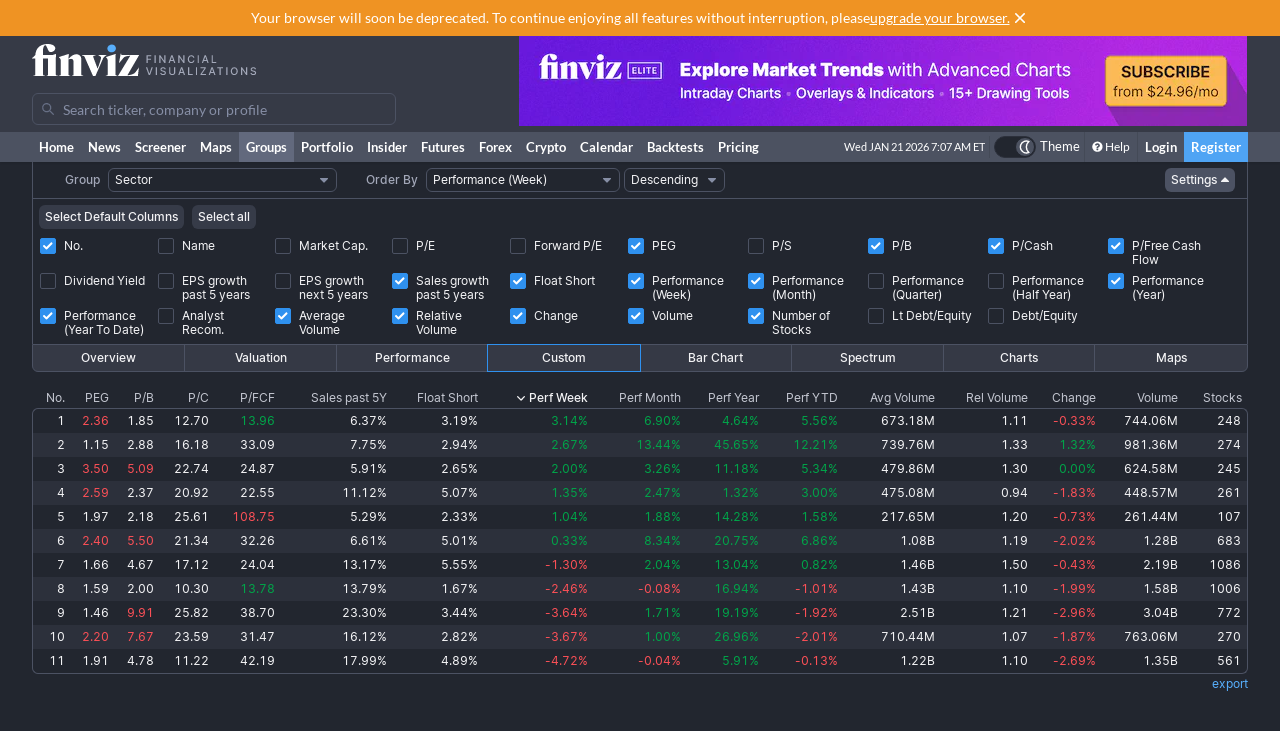

--- FILE ---
content_type: text/javascript
request_url: https://finviz.com/assets/dist/2698.v1.0dd07a8d.js
body_size: 82203
content:
try{let e="undefined"!=typeof window?window:"undefined"!=typeof global?global:"undefined"!=typeof globalThis?globalThis:"undefined"!=typeof self?self:{},t=(new e.Error).stack;t&&(e._sentryDebugIds=e._sentryDebugIds||{},e._sentryDebugIds[t]="5f649325-c81c-4ff2-9f97-5d2cc67abe46",e._sentryDebugIdIdentifier="sentry-dbid-5f649325-c81c-4ff2-9f97-5d2cc67abe46")}catch(e){}{let e="undefined"!=typeof window?window:"undefined"!=typeof global?global:"undefined"!=typeof globalThis?globalThis:"undefined"!=typeof self?self:{};e._sentryModuleMetadata=e._sentryModuleMetadata||{},e._sentryModuleMetadata[(new e.Error).stack]=Object.assign({},e._sentryModuleMetadata[(new e.Error).stack],{"_sentryBundlerPluginAppKey:finviz":!0})}("undefined"!=typeof window?window:"undefined"!=typeof global?global:"undefined"!=typeof globalThis?globalThis:"undefined"!=typeof self?self:{}).SENTRY_RELEASE={id:"740b9703ff13811c559b079222fcbc7dcd05d2df"};(self.webpackChunk_finviz_website=self.webpackChunk_finviz_website||[]).push([[2698],{3435:(e,t,n)=>{n.d(t,{y:()=>u});var r=n(25440),s=n(29639);const o=new Map,i=new Set;function a(e,t){return function(e){if(s.O._sentryModuleMetadata)for(const t of Object.keys(s.O._sentryModuleMetadata)){const n=s.O._sentryModuleMetadata[t];if(i.has(t))continue;i.add(t);const r=e(t);for(const e of r.reverse())if(e.filename){o.set(e.filename,n);break}}}(e),o.get(t)}var c=n(35258),l=n(13063);const u=(0,r._C)((e=>({name:"ThirdPartyErrorsFilter",setup(e){e.on("beforeEnvelope",(e=>{(0,c.yH)(e,((e,t)=>{if("event"===t){const t=Array.isArray(e)?e[1]:void 0;t&&(!function(e){try{e.exception.values.forEach((e=>{if(e.stacktrace)for(const t of e.stacktrace.frames||[])delete t.module_metadata}))}catch{}}(t),e[1]=t)}}))})),e.on("applyFrameMetadata",(t=>{if(t.type)return;!function(e,t){try{t.exception.values.forEach((t=>{if(t.stacktrace)for(const n of t.stacktrace.frames||[]){if(!n.filename||n.module_metadata)continue;const t=a(e,n.filename);t&&(n.module_metadata=t)}}))}catch{}}(e.getOptions().stackParser,t)}))},processEvent(t){const n=function(e){const t=(0,l.RV)(e);if(!t)return;return t.filter((e=>!!e.filename)).map((e=>e.module_metadata?Object.keys(e.module_metadata).filter((e=>e.startsWith(d))).map((e=>e.slice(d.length))):[]))}(t);if(n){if(n["drop-error-if-contains-third-party-frames"===e.behaviour||"apply-tag-if-contains-third-party-frames"===e.behaviour?"some":"every"]((t=>!t.some((t=>e.filterKeys.includes(t)))))){if("drop-error-if-contains-third-party-frames"===e.behaviour||"drop-error-if-exclusively-contains-third-party-frames"===e.behaviour)return null;t.tags={...t.tags,third_party_code:!0}}}return t}})));const d="_sentryBundlerPluginAppKey:"},3712:(e,t,n)=>{n.d(t,{qd:()=>c,wg:()=>u,y7:()=>l});var r=n(24702),s=n(22464),o=n(75999),i=n(40416);const a={};function c(e){const t=a[e];if(t)return t;let n=i.j[e];if((0,r.a3)(n))return a[e]=n.bind(i.j);const c=i.j.document;if(c&&"function"==typeof c.createElement)try{const t=c.createElement("iframe");t.hidden=!0,c.head.appendChild(t);const r=t.contentWindow;r?.[e]&&(n=r[e]),c.head.removeChild(t)}catch(t){o.T&&s.Yz.warn(`Could not create sandbox iframe for ${e} check, bailing to window.${e}: `,t)}return n?a[e]=n.bind(i.j):n}function l(e){a[e]=void 0}function u(...e){return c("setTimeout")(...e)}},7334:(e,t,n)=>{n.d(t,{X:()=>u});var r=n(29416),s=n(25440),o=n(22464),i=n(56442),a=n(13271),c=n(96337),l=n(62587);const u=(0,s._C)(((e={})=>{const{depth:t=3,captureErrorCause:n=!0}=e;return{name:"ExtraErrorData",processEvent(e,s,u){const{maxValueLength:d=250}=u.getOptions();return function(e,t={},n,s,u){if(!t.originalException||!(0,i.bJ)(t.originalException))return e;const d=t.originalException.name||t.originalException.constructor.name,h=function(e,t,n){try{const r=["name","message","stack","line","column","fileName","lineNumber","columnNumber","toJSON"],s={};for(const t of Object.keys(e)){if(-1!==r.indexOf(t))continue;const o=e[t];s[t]=(0,i.bJ)(o)||"string"==typeof o?(0,l.xv)(`${o}`,n):o}if(t&&void 0!==e.cause&&(s.cause=(0,i.bJ)(e.cause)?e.cause.toString():e.cause),"function"==typeof e.toJSON){const t=e.toJSON();for(const e of Object.keys(t)){const n=t[e];s[e]=(0,i.bJ)(n)?n.toString():n}}return s}catch(e){r.T&&o.Yz.error("Unable to extract extra data from the Error object:",e)}return null}(t.originalException,s,u);if(h){const t={...e.contexts},r=(0,a.S8)(h,n);return(0,i.Qd)(r)&&((0,c.my)(r,"__sentry_skip_normalization__",!0),t[d]=r),{...e,contexts:t}}return e}(e,s,t,n,d)}}}))},18925:(e,t,n)=>{n.d(t,{Er:()=>a,Mn:()=>c});var r=n(84597),s=n(37279),o=n(56442),i=n(40416);const a="__sentry_xhr_v3__";function c(e){(0,r.s5)("xhr",e),(0,r.AS)("xhr",l)}function l(){if(!i.j.XMLHttpRequest)return;const e=XMLHttpRequest.prototype;e.open=new Proxy(e.open,{apply(e,t,n){const i=new Error,c=1e3*(0,s.zf)(),l=(0,o.Kg)(n[0])?n[0].toUpperCase():void 0,u=function(e){if((0,o.Kg)(e))return e;try{return e.toString()}catch{}return}(n[1]);if(!l||!u)return e.apply(t,n);t[a]={method:l,url:u,request_headers:{}},"POST"===l&&u.match(/sentry_key/)&&(t.__sentry_own_request__=!0);const d=()=>{const e=t[a];if(e&&4===t.readyState){try{e.status_code=t.status}catch{}const n={endTimestamp:1e3*(0,s.zf)(),startTimestamp:c,xhr:t,virtualError:i};(0,r.aj)("xhr",n)}};return"onreadystatechange"in t&&"function"==typeof t.onreadystatechange?t.onreadystatechange=new Proxy(t.onreadystatechange,{apply:(e,t,n)=>(d(),e.apply(t,n))}):t.addEventListener("readystatechange",d),t.setRequestHeader=new Proxy(t.setRequestHeader,{apply(e,t,n){const[r,s]=n,i=t[a];return i&&(0,o.Kg)(r)&&(0,o.Kg)(s)&&(i.request_headers[r.toLowerCase()]=s),e.apply(t,n)}}),e.apply(t,n)}}),e.send=new Proxy(e.send,{apply(e,t,n){const o=t[a];if(!o)return e.apply(t,n);void 0!==n[0]&&(o.body=n[0]);const i={startTimestamp:1e3*(0,s.zf)(),xhr:t};return(0,r.aj)("xhr",i),e.apply(t,n)}})}},24702:(e,t,n)=>{n.d(t,{NJ:()=>i,a3:()=>c,m7:()=>l});var r=n(29416),s=n(22464);const o=n(29639).O;function i(){return"history"in o&&!!o.history}function a(){if(!("fetch"in o))return!1;try{return new Headers,new Request("http://www.example.com"),new Response,!0}catch{return!1}}function c(e){return e&&/^function\s+\w+\(\)\s+\{\s+\[native code\]\s+\}$/.test(e.toString())}function l(){if("string"==typeof EdgeRuntime)return!0;if(!a())return!1;if(c(o.fetch))return!0;let e=!1;const t=o.document;if(t&&"function"==typeof t.createElement)try{const n=t.createElement("iframe");n.hidden=!0,t.head.appendChild(n),n.contentWindow?.fetch&&(e=c(n.contentWindow.fetch)),t.head.removeChild(n)}catch(e){r.T&&s.Yz.warn("Could not create sandbox iframe for pure fetch check, bailing to window.fetch: ",e)}return e}},25440:(e,t,n)=>{n.d(t,{P$:()=>a,_C:()=>u,lc:()=>c,mH:()=>i,qm:()=>l});var r=n(29416),s=n(22464);const o=[];function i(e){const t=e.defaultIntegrations||[],n=e.integrations;let r;if(t.forEach((e=>{e.isDefaultInstance=!0})),Array.isArray(n))r=[...t,...n];else if("function"==typeof n){const e=n(t);r=Array.isArray(e)?e:[e]}else r=t;return function(e){const t={};return e.forEach((e=>{const{name:n}=e,r=t[n];r&&!r.isDefaultInstance&&e.isDefaultInstance||(t[n]=e)})),Object.values(t)}(r)}function a(e,t){const n={};return t.forEach((t=>{t&&l(e,t,n)})),n}function c(e,t){for(const n of t)n?.afterAllSetup&&n.afterAllSetup(e)}function l(e,t,n){if(n[t.name])r.T&&s.Yz.log(`Integration skipped because it was already installed: ${t.name}`);else{if(n[t.name]=t,-1===o.indexOf(t.name)&&"function"==typeof t.setupOnce&&(t.setupOnce(),o.push(t.name)),t.setup&&"function"==typeof t.setup&&t.setup(e),"function"==typeof t.preprocessEvent){const n=t.preprocessEvent.bind(t);e.on("preprocessEvent",((t,r)=>n(t,r,e)))}if("function"==typeof t.processEvent){const n=t.processEvent.bind(t),r=Object.assign(((t,r)=>n(t,r,e)),{id:t.name});e.addEventProcessor(r)}r.T&&s.Yz.log(`Integration installed: ${t.name}`)}}function u(e){return e}},28166:(e,t,n)=>{n.d(t,{Ts:()=>gt});var r=n(29416),s=n(25440),o=n(22464);function i(e){const t=[];e.message&&t.push(e.message);try{const n=e.exception.values[e.exception.values.length-1];n?.value&&(t.push(n.value),n.type&&t.push(`${n.type}: ${n.value}`))}catch{}return t}var a=n(78134),c=n(62587);const l=[/^Script error\.?$/,/^Javascript error: Script error\.? on line 0$/,/^ResizeObserver loop completed with undelivered notifications.$/,/^Cannot redefine property: googletag$/,/^Can't find variable: gmo$/,/^undefined is not an object \(evaluating 'a\.[A-Z]'\)$/,'can\'t redefine non-configurable property "solana"',"vv().getRestrictions is not a function. (In 'vv().getRestrictions(1,a)', 'vv().getRestrictions' is undefined)","Can't find variable: _AutofillCallbackHandler",/^Non-Error promise rejection captured with value: Object Not Found Matching Id:\d+, MethodName:simulateEvent, ParamCount:\d+$/,/^Java exception was raised during method invocation$/],u=(0,s._C)(((e={})=>{let t;return{name:"EventFilters",setup(n){const r=n.getOptions();t=h(e,r)},processEvent(n,s,l){if(!t){const n=l.getOptions();t=h(e,n)}return function(e,t){if(e.type){if("transaction"===e.type&&function(e,t){if(!t?.length)return!1;const n=e.transaction;return!!n&&(0,c.Xr)(n,t)}(e,t.ignoreTransactions))return r.T&&o.Yz.warn(`Event dropped due to being matched by \`ignoreTransactions\` option.\nEvent: ${(0,a.$X)(e)}`),!0}else{if(function(e,t){if(!t?.length)return!1;return i(e).some((e=>(0,c.Xr)(e,t)))}(e,t.ignoreErrors))return r.T&&o.Yz.warn(`Event dropped due to being matched by \`ignoreErrors\` option.\nEvent: ${(0,a.$X)(e)}`),!0;if(function(e){if(!e.exception?.values?.length)return!1;return!e.message&&!e.exception.values.some((e=>e.stacktrace||e.type&&"Error"!==e.type||e.value))}(e))return r.T&&o.Yz.warn(`Event dropped due to not having an error message, error type or stacktrace.\nEvent: ${(0,a.$X)(e)}`),!0;if(function(e,t){if(!t?.length)return!1;const n=p(e);return!!n&&(0,c.Xr)(n,t)}(e,t.denyUrls))return r.T&&o.Yz.warn(`Event dropped due to being matched by \`denyUrls\` option.\nEvent: ${(0,a.$X)(e)}.\nUrl: ${p(e)}`),!0;if(!function(e,t){if(!t?.length)return!0;const n=p(e);return!n||(0,c.Xr)(n,t)}(e,t.allowUrls))return r.T&&o.Yz.warn(`Event dropped due to not being matched by \`allowUrls\` option.\nEvent: ${(0,a.$X)(e)}.\nUrl: ${p(e)}`),!0}return!1}(n,t)?null:n}}})),d=(0,s._C)(((e={})=>({...u(e),name:"InboundFilters"})));function h(e={},t={}){return{allowUrls:[...e.allowUrls||[],...t.allowUrls||[]],denyUrls:[...e.denyUrls||[],...t.denyUrls||[]],ignoreErrors:[...e.ignoreErrors||[],...t.ignoreErrors||[],...e.disableErrorDefaults?[]:l],ignoreTransactions:[...e.ignoreTransactions||[],...t.ignoreTransactions||[]]}}function p(e){try{const t=[...e.exception?.values??[]].reverse().find((e=>void 0===e.mechanism?.parent_id&&e.stacktrace?.frames?.length)),n=t?.stacktrace?.frames;return n?function(e=[]){for(let t=e.length-1;t>=0;t--){const n=e[t];if(n&&"<anonymous>"!==n.filename&&"[native code]"!==n.filename)return n.filename||null}return null}(n):null}catch{return r.T&&o.Yz.error(`Cannot extract url for event ${(0,a.$X)(e)}`),null}}var f=n(21354),m=n(96337);let g;const y=new WeakMap,v=(0,s._C)((()=>({name:"FunctionToString",setupOnce(){g=Function.prototype.toString;try{Function.prototype.toString=function(...e){const t=(0,m.sp)(this),n=y.has((0,f.KU)())&&void 0!==t?t:this;return g.apply(n,e)}}catch{}},setup(e){y.set(e,!0)}})));var _=n(40009),S=n(13063);function b(e,t){!0===t.debug&&(r.T?o.Yz.enable():(0,o.pq)((()=>{console.warn("[Sentry] Cannot initialize SDK with `debug` option using a non-debug bundle.")})));(0,f.o5)().update(t.initialScope);const n=new e(t);return function(e){(0,f.o5)().setClient(e)}(n),n.init(),n}function k(e){const t=e.protocol?`${e.protocol}:`:"",n=e.port?`:${e.port}`:"";return`${t}//${e.host}${n}${e.path?`/${e.path}`:""}/api/`}function w(e,t,n){return t||`${function(e){return`${k(e)}${e.projectId}/envelope/`}(e)}?${function(e,t){const n={sentry_version:"7"};return e.publicKey&&(n.sentry_key=e.publicKey),t&&(n.sentry_client=`${t.name}/${t.version}`),new URLSearchParams(n).toString()}(e,n)}`}var E=n(55435),C=n(3713),T=n(35258);var I=n(85046),x=n(78405),M=n(37279);var R=n(56442),O=n(79512),A=n(83007),D=n(15039),L=n(85470),N=n(26628),P=n(28649);const F="Not capturing exception because it's already been captured.",U="Discarded session because of missing or non-string release",z=Symbol.for("SentryInternalError"),B=Symbol.for("SentryDoNotSendEventError");function j(e){return{message:e,[z]:!0}}function $(e){return{message:e,[B]:!0}}function W(e){return!!e&&"object"==typeof e&&z in e}function H(e){return!!e&&"object"==typeof e&&B in e}class q{constructor(e){if(this._options=e,this._integrations={},this._numProcessing=0,this._outcomes={},this._hooks={},this._eventProcessors=[],e.dsn?this._dsn=(0,C.AD)(e.dsn):r.T&&o.Yz.warn("No DSN provided, client will not send events."),this._dsn){const t=w(this._dsn,e.tunnel,e._metadata?e._metadata.sdk:void 0);this._transport=e.transport({tunnel:this._options.tunnel,recordDroppedEvent:this.recordDroppedEvent.bind(this),...e.transportOptions,url:t})}}captureException(e,t,n){const s=(0,a.eJ)();if((0,a.GR)(e))return r.T&&o.Yz.log(F),s;const i={event_id:s,...t};return this._process(this.eventFromException(e,i).then((e=>this._captureEvent(e,i,n)))),i.event_id}captureMessage(e,t,n,r){const s={event_id:(0,a.eJ)(),...n},o=(0,R.NF)(e)?e:String(e),i=(0,R.sO)(e)?this.eventFromMessage(o,t,s):this.eventFromException(e,s);return this._process(i.then((e=>this._captureEvent(e,s,r)))),s.event_id}captureEvent(e,t,n){const s=(0,a.eJ)();if(t?.originalException&&(0,a.GR)(t.originalException))return r.T&&o.Yz.log(F),s;const i={event_id:s,...t},c=e.sdkProcessingMetadata||{},l=c.capturedSpanScope,u=c.capturedSpanIsolationScope;return this._process(this._captureEvent(e,i,l||n,u)),i.event_id}captureSession(e){this.sendSession(e),(0,I.qO)(e,{init:!1})}getDsn(){return this._dsn}getOptions(){return this._options}getSdkMetadata(){return this._options._metadata}getTransport(){return this._transport}flush(e){const t=this._transport;return t?(this.emit("flush"),this._isClientDoneProcessing(e).then((n=>t.flush(e).then((e=>n&&e))))):(0,N.XW)(!0)}close(e){return this.flush(e).then((e=>(this.getOptions().enabled=!1,this.emit("close"),e)))}getEventProcessors(){return this._eventProcessors}addEventProcessor(e){this._eventProcessors.push(e)}init(){(this._isEnabled()||this._options.integrations.some((({name:e})=>e.startsWith("Spotlight"))))&&this._setupIntegrations()}getIntegrationByName(e){return this._integrations[e]}addIntegration(e){const t=this._integrations[e.name];(0,s.qm)(this,e,this._integrations),t||(0,s.lc)(this,[e])}sendEvent(e,t={}){this.emit("beforeSendEvent",e,t);let n=function(e,t,n,r){const s=(0,T.Cj)(n),o=e.type&&"replay_event"!==e.type?e.type:"event";!function(e,t){t&&(e.sdk=e.sdk||{},e.sdk.name=e.sdk.name||t.name,e.sdk.version=e.sdk.version||t.version,e.sdk.integrations=[...e.sdk.integrations||[],...t.integrations||[]],e.sdk.packages=[...e.sdk.packages||[],...t.packages||[]])}(e,n?.sdk);const i=(0,T.n2)(e,s,r,t);delete e.sdkProcessingMetadata;const a=[{type:o},e];return(0,T.h4)(i,[a])}(e,this._dsn,this._options._metadata,this._options.tunnel);for(const e of t.attachments||[])n=(0,T.W3)(n,(0,T.bm)(e));const r=this.sendEnvelope(n);r&&r.then((t=>this.emit("afterSendEvent",e,t)),null)}sendSession(e){const{release:t,environment:n=E.U}=this._options;if("aggregates"in e){const s=e.attrs||{};if(!s.release&&!t)return void(r.T&&o.Yz.warn(U));s.release=s.release||t,s.environment=s.environment||n,e.attrs=s}else{if(!e.release&&!t)return void(r.T&&o.Yz.warn(U));e.release=e.release||t,e.environment=e.environment||n}this.emit("beforeSendSession",e);const s=function(e,t,n,r){const s=(0,T.Cj)(n),o={sent_at:(new Date).toISOString(),...s&&{sdk:s},...!!r&&t&&{dsn:(0,C.SB)(t)}},i="aggregates"in e?[{type:"sessions"},e]:[{type:"session"},e.toJSON()];return(0,T.h4)(o,[i])}(e,this._dsn,this._options._metadata,this._options.tunnel);this.sendEnvelope(s)}recordDroppedEvent(e,t,n=1){if(this._options.sendClientReports){const s=`${e}:${t}`;r.T&&o.Yz.log(`Recording outcome: "${s}"${n>1?` (${n} times)`:""}`),this._outcomes[s]=(this._outcomes[s]||0)+n}}on(e,t){const n=this._hooks[e]=this._hooks[e]||[];return n.push(t),()=>{const e=n.indexOf(t);e>-1&&n.splice(e,1)}}emit(e,...t){const n=this._hooks[e];n&&n.forEach((e=>e(...t)))}sendEnvelope(e){return this.emit("beforeEnvelope",e),this._isEnabled()&&this._transport?this._transport.send(e).then(null,(e=>(r.T&&o.Yz.error("Error while sending envelope:",e),e))):(r.T&&o.Yz.error("Transport disabled"),(0,N.XW)({}))}_setupIntegrations(){const{integrations:e}=this._options;this._integrations=(0,s.P$)(this,e),(0,s.lc)(this,e)}_updateSessionFromEvent(e,t){let n="fatal"===t.level,r=!1;const s=t.exception?.values;if(s){r=!0;for(const e of s){const t=e.mechanism;if(!1===t?.handled){n=!0;break}}}const o="ok"===e.status;(o&&0===e.errors||o&&n)&&((0,I.qO)(e,{...n&&{status:"crashed"},errors:e.errors||Number(r||n)}),this.captureSession(e))}_isClientDoneProcessing(e){return new N.T2((t=>{let n=0;const r=setInterval((()=>{0==this._numProcessing?(clearInterval(r),t(!0)):(n+=1,e&&n>=e&&(clearInterval(r),t(!1)))}),1)}))}_isEnabled(){return!1!==this.getOptions().enabled&&void 0!==this._transport}_prepareEvent(e,t,n,r){const s=this.getOptions(),o=Object.keys(this._integrations);return!t.integrations&&o?.length&&(t.integrations=o),this.emit("preprocessEvent",e,t),e.type||r.setLastEventId(e.event_id||t.event_id),(0,D.mG)(s,e,t,n,this,r).then((e=>{if(null===e)return e;this.emit("postprocessEvent",e,t),e.contexts={trace:(0,f.vn)(n),...e.contexts};const r=(0,x.ao)(this,n);return e.sdkProcessingMetadata={dynamicSamplingContext:r,...e.sdkProcessingMetadata},e}))}_captureEvent(e,t={},n=(0,f.o5)(),s=(0,f.rm)()){return r.T&&Y(e)&&o.Yz.log(`Captured error event \`${i(e)[0]||"<unknown>"}\``),this._processEvent(e,t,n,s).then((e=>e.event_id),(e=>{r.T&&(H(e)?o.Yz.log(e.message):W(e)?o.Yz.warn(e.message):o.Yz.warn(e))}))}_processEvent(e,t,n,r){const s=this.getOptions(),{sampleRate:o}=s,i=K(e),a=Y(e),c=e.type||"error",l=`before send for type \`${c}\``,u=void 0===o?void 0:(0,A.i)(o);if(a&&"number"==typeof u&&Math.random()>u)return this.recordDroppedEvent("sample_rate","error"),(0,N.xg)($(`Discarding event because it's not included in the random sample (sampling rate = ${o})`));const d="replay_event"===c?"replay":c;return this._prepareEvent(e,t,n,r).then((e=>{if(null===e)throw this.recordDroppedEvent("event_processor",d),$("An event processor returned `null`, will not send event.");if(t.data&&!0===t.data.__sentry__)return e;const n=function(e,t,n,r){const{beforeSend:s,beforeSendTransaction:o,beforeSendSpan:i}=t;let a=n;if(Y(a)&&s)return s(a,r);if(K(a)){if(i){const e=i(function(e){const{trace_id:t,parent_span_id:n,span_id:r,status:s,origin:o,data:i,op:a}=e.contexts?.trace??{};return{data:i??{},description:e.transaction,op:a,parent_span_id:n,span_id:r??"",start_timestamp:e.start_timestamp??0,status:s,timestamp:e.timestamp,trace_id:t??"",origin:o,profile_id:i?.[P.E1],exclusive_time:i?.[P.jG],measurements:e.measurements,is_segment:!0}}(a));if(e?a=(0,O.h)(n,{type:"transaction",timestamp:(c=e).timestamp,start_timestamp:c.start_timestamp,transaction:c.description,contexts:{trace:{trace_id:c.trace_id,span_id:c.span_id,parent_span_id:c.parent_span_id,op:c.op,status:c.status,origin:c.origin,data:{...c.data,...c.profile_id&&{[P.E1]:c.profile_id},...c.exclusive_time&&{[P.jG]:c.exclusive_time}}}},measurements:c.measurements}):(0,L.xl)(),a.spans){const e=[];for(const t of a.spans){const n=i(t);n?e.push(n):((0,L.xl)(),e.push(t))}a.spans=e}}if(o){if(a.spans){const e=a.spans.length;a.sdkProcessingMetadata={...n.sdkProcessingMetadata,spanCountBeforeProcessing:e}}return o(a,r)}}var c;return a}(0,s,e,t);return function(e,t){const n=`${t} must return \`null\` or a valid event.`;if((0,R.Qg)(e))return e.then((e=>{if(!(0,R.Qd)(e)&&null!==e)throw j(n);return e}),(e=>{throw j(`${t} rejected with ${e}`)}));if(!(0,R.Qd)(e)&&null!==e)throw j(n);return e}(n,l)})).then((s=>{if(null===s){if(this.recordDroppedEvent("before_send",d),i){const t=1+(e.spans||[]).length;this.recordDroppedEvent("before_send","span",t)}throw $(`${l} returned \`null\`, will not send event.`)}const o=n.getSession()||r.getSession();if(a&&o&&this._updateSessionFromEvent(o,s),i){const e=(s.sdkProcessingMetadata?.spanCountBeforeProcessing||0)-(s.spans?s.spans.length:0);e>0&&this.recordDroppedEvent("before_send","span",e)}const c=s.transaction_info;if(i&&c&&s.transaction!==e.transaction){const e="custom";s.transaction_info={...c,source:e}}return this.sendEvent(s,t),s})).then(null,(e=>{if(H(e)||W(e))throw e;throw this.captureException(e,{data:{__sentry__:!0},originalException:e}),j(`Event processing pipeline threw an error, original event will not be sent. Details have been sent as a new event.\nReason: ${e}`)}))}_process(e){this._numProcessing++,e.then((e=>(this._numProcessing--,e)),(e=>(this._numProcessing--,e)))}_clearOutcomes(){const e=this._outcomes;return this._outcomes={},Object.entries(e).map((([e,t])=>{const[n,r]=e.split(":");return{reason:n,category:r,quantity:t}}))}_flushOutcomes(){r.T&&o.Yz.log("Flushing outcomes...");const e=this._clearOutcomes();if(0===e.length)return void(r.T&&o.Yz.log("No outcomes to send"));if(!this._dsn)return void(r.T&&o.Yz.log("No dsn provided, will not send outcomes"));r.T&&o.Yz.log("Sending outcomes:",e);const t=function(e,t,n){const r=[{type:"client_report"},{timestamp:n||(0,M.lu)(),discarded_events:e}];return(0,T.h4)(t?{dsn:t}:{},[r])}(e,this._options.tunnel&&(0,C.SB)(this._dsn));this.sendEnvelope(t)}}function Y(e){return void 0===e.type}function K(e){return"transaction"===e.type}var G=n(85647),J=n(57064);var X=n(33690);function V(e,t){const n=t??Q(e)??[];if(0===n.length)return;const r=e.getOptions(),s=function(e,t,n,r){const s={};return t?.sdk&&(s.sdk={name:t.sdk.name,version:t.sdk.version}),n&&r&&(s.dsn=(0,C.SB)(r)),(0,T.h4)(s,[(o=e,[{type:"log",item_count:o.length,content_type:"application/vnd.sentry.items.log+json"},{items:o}])]);var o}(n,r._metadata,r.tunnel,e.getDsn());Z().set(e,[]),e.emit("flushLogs"),e.sendEnvelope(s)}function Q(e){return Z().get(e)}function Z(){return(0,X.BY)("clientToLogBufferMap",(()=>new WeakMap))}function ee(e){void 0===e.user?.ip_address&&(e.user={...e.user,ip_address:"{{auto}}"})}function te(e){"aggregates"in e?void 0===e.attrs?.ip_address&&(e.attrs={...e.attrs,ip_address:"{{auto}}"}):void 0===e.ipAddress&&(e.ipAddress="{{auto}}")}var ne=n(13271);function re(e,t){const n=ie(e,t),r={type:le(t),value:ue(t)};return n.length&&(r.stacktrace={frames:n}),void 0===r.type&&""===r.value&&(r.value="Unrecoverable error caught"),r}function se(e,t,n,r){const s=(0,f.KU)(),o=s?.getOptions().normalizeDepth,i=function(e){for(const t in e)if(Object.prototype.hasOwnProperty.call(e,t)){const n=e[t];if(n instanceof Error)return n}return}(t),a={__serialized__:(0,ne.cd)(t,o)};if(i)return{exception:{values:[re(e,i)]},extra:a};const c={exception:{values:[{type:(0,R.xH)(t)?t.constructor.name:r?"UnhandledRejection":"Error",value:pe(t,{isUnhandledRejection:r})}]},extra:a};if(n){const t=ie(e,n);t.length&&(c.exception.values[0].stacktrace={frames:t})}return c}function oe(e,t){return{exception:{values:[re(e,t)]}}}function ie(e,t){const n=t.stacktrace||t.stack||"",r=function(e){if(e&&ae.test(e.message))return 1;return 0}(t),s=function(e){if("number"==typeof e.framesToPop)return e.framesToPop;return 0}(t);try{return e(n,r,s)}catch{}return[]}const ae=/Minified React error #\d+;/i;function ce(e){return"undefined"!=typeof WebAssembly&&void 0!==WebAssembly.Exception&&e instanceof WebAssembly.Exception}function le(e){const t=e?.name;if(!t&&ce(e)){return e.message&&Array.isArray(e.message)&&2==e.message.length?e.message[0]:"WebAssembly.Exception"}return t}function ue(e){const t=e?.message;return ce(e)?Array.isArray(e.message)&&2==e.message.length?e.message[1]:"wasm exception":t?t.error&&"string"==typeof t.error.message?t.error.message:t:"No error message"}function de(e,t,n,r,s){let o;if((0,R.T2)(t)&&t.error){return oe(e,t.error)}if((0,R.BD)(t)||(0,R.W6)(t)){const s=t;if("stack"in t)o=oe(e,t);else{const t=s.name||((0,R.BD)(s)?"DOMError":"DOMException"),i=s.message?`${t}: ${s.message}`:t;o=he(e,i,n,r),(0,a.gO)(o,i)}return"code"in s&&(o.tags={...o.tags,"DOMException.code":`${s.code}`}),o}if((0,R.bJ)(t))return oe(e,t);if((0,R.Qd)(t)||(0,R.xH)(t)){return o=se(e,t,n,s),(0,a.M6)(o,{synthetic:!0}),o}return o=he(e,t,n,r),(0,a.gO)(o,`${t}`,void 0),(0,a.M6)(o,{synthetic:!0}),o}function he(e,t,n,r){const s={};if(r&&n){const r=ie(e,n);r.length&&(s.exception={values:[{value:t,stacktrace:{frames:r}}]}),(0,a.M6)(s,{synthetic:!0})}if((0,R.NF)(t)){const{__sentry_template_string__:e,__sentry_template_values__:n}=t;return s.logentry={message:e,params:n},s}return s.message=t,s}function pe(e,{isUnhandledRejection:t}){const n=(0,m.HF)(e),r=t?"promise rejection":"exception";if((0,R.T2)(e))return`Event \`ErrorEvent\` captured as ${r} with message \`${e.message}\``;if((0,R.xH)(e)){return`Event \`${function(e){try{const t=Object.getPrototypeOf(e);return t?t.constructor.name:void 0}catch{}}(e)}\` (type=${e.type}) captured as ${r}`}return`Object captured as ${r} with keys: ${n}`}var fe=n(29639),me=n(79233),ge=n(65984);const ye=fe.O;let ve=0;function _e(){return ve>0}function Se(e,t={}){if(!function(e){return"function"==typeof e}(e))return e;try{const t=e.__sentry_wrapped__;if(t)return"function"==typeof t?t:e;if((0,m.sp)(e))return e}catch{return e}const n=function(...n){try{const r=n.map((e=>Se(e,t)));return e.apply(this,r)}catch(e){throw ve++,setTimeout((()=>{ve--})),(0,f.v4)((r=>{r.addEventProcessor((e=>(t.mechanism&&((0,a.gO)(e,void 0,void 0),(0,a.M6)(e,t.mechanism)),e.extra={...e.extra,arguments:n},e))),(0,me.Cp)(e)})),e}};try{for(const t in e)Object.prototype.hasOwnProperty.call(e,t)&&(n[t]=e[t])}catch{}(0,m.pO)(n,e),(0,m.my)(e,"__sentry_wrapped__",n);try{Object.getOwnPropertyDescriptor(n,"name").configurable&&Object.defineProperty(n,"name",{get:()=>e.name})}catch{}return n}class be extends q{constructor(e){const t=(n=e,{release:"string"==typeof __SENTRY_RELEASE__?__SENTRY_RELEASE__:ye.SENTRY_RELEASE?.id,sendClientReports:!0,parentSpanIsAlwaysRootSpan:!0,...n});var n;!function(e,t,n=[t],r="npm"){const s=e._metadata||{};s.sdk||(s.sdk={name:`sentry.javascript.${t}`,packages:n.map((e=>({name:`${r}:@sentry/${e}`,version:J.M}))),version:J.M}),e._metadata=s}(t,"browser",["browser"],ye.SENTRY_SDK_SOURCE||(0,G.e)()),super(t);const{sendDefaultPii:r,sendClientReports:s,enableLogs:o}=this._options;ye.document&&(s||o)&&ye.document.addEventListener("visibilitychange",(()=>{"hidden"===ye.document.visibilityState&&(s&&this._flushOutcomes(),o&&V(this))})),o&&(this.on("flush",(()=>{V(this)})),this.on("afterCaptureLog",(()=>{this._logFlushIdleTimeout&&clearTimeout(this._logFlushIdleTimeout),this._logFlushIdleTimeout=setTimeout((()=>{V(this)}),5e3)}))),r&&(this.on("postprocessEvent",ee),this.on("beforeSendSession",te))}eventFromException(e,t){return function(e,t,n,r){const s=de(e,t,n?.syntheticException||void 0,r);return(0,a.M6)(s),s.level="error",n?.event_id&&(s.event_id=n.event_id),(0,N.XW)(s)}(this._options.stackParser,e,t,this._options.attachStacktrace)}eventFromMessage(e,t="info",n){return function(e,t,n="info",r,s){const o=he(e,t,r?.syntheticException||void 0,s);return o.level=n,r?.event_id&&(o.event_id=r.event_id),(0,N.XW)(o)}(this._options.stackParser,e,t,n,this._options.attachStacktrace)}_prepareEvent(e,t,n,r){return e.platform=e.platform||"javascript",super._prepareEvent(e,t,n,r)}}var ke=n(84597);function we(){"console"in fe.O&&o.Ow.forEach((function(e){e in fe.O.console&&(0,m.GS)(fe.O.console,e,(function(t){return o.Z9[e]=t,function(...t){const n={args:t,level:e};(0,ke.aj)("console",n);const r=o.Z9[e];r?.apply(fe.O.console,t)}}))}))}var Ee=n(64734),Ce=n(28844),Te=n(57353);function Ie(e){return void 0===e?void 0:e>=400&&e<500?"warning":e>=500?"error":void 0}function xe(e){if(!e)return{};const t=e.match(/^(([^:/?#]+):)?(\/\/([^/?#]*))?([^?#]*)(\?([^#]*))?(#(.*))?$/);if(!t)return{};const n=t[6]||"",r=t[8]||"";return{host:t[4],path:t[5],protocol:t[2],search:n,hash:r,relative:t[5]+n+r}}var Me=n(83119),Re=n(18925),Oe=n(35507),Ae=n(69309);const De=1024,Le=(0,s._C)(((e={})=>{const t={console:!0,dom:!0,fetch:!0,history:!0,sentry:!0,xhr:!0,...e};return{name:"Breadcrumbs",setup(e){t.console&&function(e){const t="console";(0,ke.s5)(t,e),(0,ke.AS)(t,we)}(function(e){return function(t){if((0,f.KU)()!==e)return;const n={category:"console",data:{arguments:t.args,logger:"console"},level:(0,Te.t)(t.level),message:(0,c.gt)(t.args," ")};if("assert"===t.level){if(!1!==t.args[0])return;n.message=`Assertion failed: ${(0,c.gt)(t.args.slice(1)," ")||"console.assert"}`,n.data.arguments=t.args.slice(1)}(0,Ce.Z)(n,{input:t.args,level:t.level})}}(e)),t.dom&&(0,Me.i)(function(e,t){return function(n){if((0,f.KU)()!==e)return;let r,s,i="object"==typeof t?t.serializeAttribute:void 0,a="object"==typeof t&&"number"==typeof t.maxStringLength?t.maxStringLength:void 0;a&&a>De&&(Ae.T&&o.Yz.warn(`\`dom.maxStringLength\` cannot exceed 1024, but a value of ${a} was configured. Sentry will use 1024 instead.`),a=De),"string"==typeof i&&(i=[i]);try{const e=n.event,t=function(e){return!!e&&!!e.target}(e)?e.target:e;r=(0,ge.Hd)(t,{keyAttrs:i,maxStringLength:a}),s=(0,ge.xE)(t)}catch{r="<unknown>"}if(0===r.length)return;const c={category:`ui.${n.name}`,message:r};s&&(c.data={"ui.component_name":s}),(0,Ce.Z)(c,{event:n.event,name:n.name,global:n.global})}}(e,t.dom)),t.xhr&&(0,Re.Mn)(function(e){return function(t){if((0,f.KU)()!==e)return;const{startTimestamp:n,endTimestamp:r}=t,s=t.xhr[Re.Er];if(!n||!r||!s)return;const{method:o,url:i,status_code:a,body:c}=s,l={method:o,url:i,status_code:a},u={xhr:t.xhr,input:c,startTimestamp:n,endTimestamp:r},d={category:"xhr",data:l,type:"http",level:Ie(a)};e.emit("beforeOutgoingRequestBreadcrumb",d,u),(0,Ce.Z)(d,u)}}(e)),t.fetch&&(0,Ee.ur)(function(e){return function(t){if((0,f.KU)()!==e)return;const{startTimestamp:n,endTimestamp:r}=t;if(r&&(!t.fetchData.url.match(/sentry_key/)||"POST"!==t.fetchData.method))if(t.fetchData.method,t.fetchData.url,t.error){const s=t.fetchData,o={data:t.error,input:t.args,startTimestamp:n,endTimestamp:r},i={category:"fetch",data:s,level:"error",type:"http"};e.emit("beforeOutgoingRequestBreadcrumb",i,o),(0,Ce.Z)(i,o)}else{const s=t.response,o={...t.fetchData,status_code:s?.status};t.fetchData.request_body_size,t.fetchData.response_body_size;const i={input:t.args,response:s,startTimestamp:n,endTimestamp:r},a={category:"fetch",data:o,type:"http",level:Ie(o.status_code)};e.emit("beforeOutgoingRequestBreadcrumb",a,i),(0,Ce.Z)(a,i)}}}(e)),t.history&&(0,Oe._)(function(e){return function(t){if((0,f.KU)()!==e)return;let n=t.from,r=t.to;const s=xe(ye.location.href);let o=n?xe(n):void 0;const i=xe(r);o?.path||(o=s),s.protocol===i.protocol&&s.host===i.host&&(r=i.relative),s.protocol===o.protocol&&s.host===o.host&&(n=o.relative),(0,Ce.Z)({category:"navigation",data:{from:n,to:r}})}}(e)),t.sentry&&e.on("beforeSendEvent",function(e){return function(t){(0,f.KU)()===e&&(0,Ce.Z)({category:"sentry."+("transaction"===t.type?"transaction":"event"),event_id:t.event_id,level:t.level,message:(0,a.$X)(t)},{event:t})}}(e))}}}));const Ne=["EventTarget","Window","Node","ApplicationCache","AudioTrackList","BroadcastChannel","ChannelMergerNode","CryptoOperation","EventSource","FileReader","HTMLUnknownElement","IDBDatabase","IDBRequest","IDBTransaction","KeyOperation","MediaController","MessagePort","ModalWindow","Notification","SVGElementInstance","Screen","SharedWorker","TextTrack","TextTrackCue","TextTrackList","WebSocket","WebSocketWorker","Worker","XMLHttpRequest","XMLHttpRequestEventTarget","XMLHttpRequestUpload"],Pe=(0,s._C)(((e={})=>{const t={XMLHttpRequest:!0,eventTarget:!0,requestAnimationFrame:!0,setInterval:!0,setTimeout:!0,unregisterOriginalCallbacks:!1,...e};return{name:"BrowserApiErrors",setupOnce(){t.setTimeout&&(0,m.GS)(ye,"setTimeout",Fe),t.setInterval&&(0,m.GS)(ye,"setInterval",Fe),t.requestAnimationFrame&&(0,m.GS)(ye,"requestAnimationFrame",Ue),t.XMLHttpRequest&&"XMLHttpRequest"in ye&&(0,m.GS)(XMLHttpRequest.prototype,"send",ze);const e=t.eventTarget;if(e){(Array.isArray(e)?e:Ne).forEach((e=>function(e,t){const n=ye,r=n[e]?.prototype;if(!r?.hasOwnProperty?.("addEventListener"))return;(0,m.GS)(r,"addEventListener",(function(n){return function(r,s,o){try{"function"==typeof s.handleEvent&&(s.handleEvent=Se(s.handleEvent,{mechanism:{data:{function:"handleEvent",handler:(0,S.qQ)(s),target:e},handled:!1,type:"instrument"}}))}catch{}return t.unregisterOriginalCallbacks&&function(e,t,n){e&&"object"==typeof e&&"removeEventListener"in e&&"function"==typeof e.removeEventListener&&e.removeEventListener(t,n)}(this,r,s),n.apply(this,[r,Se(s,{mechanism:{data:{function:"addEventListener",handler:(0,S.qQ)(s),target:e},handled:!1,type:"instrument"}}),o])}})),(0,m.GS)(r,"removeEventListener",(function(e){return function(t,n,r){try{const s=n.__sentry_wrapped__;s&&e.call(this,t,s,r)}catch{}return e.call(this,t,n,r)}}))}(e,t)))}}}}));function Fe(e){return function(...t){const n=t[0];return t[0]=Se(n,{mechanism:{data:{function:(0,S.qQ)(e)},handled:!1,type:"instrument"}}),e.apply(this,t)}}function Ue(e){return function(t){return e.apply(this,[Se(t,{mechanism:{data:{function:"requestAnimationFrame",handler:(0,S.qQ)(e)},handled:!1,type:"instrument"}})])}}function ze(e){return function(...t){const n=this;return["onload","onerror","onprogress","onreadystatechange"].forEach((e=>{e in n&&"function"==typeof n[e]&&(0,m.GS)(n,e,(function(t){const n={mechanism:{data:{function:e,handler:(0,S.qQ)(t)},handled:!1,type:"instrument"}},r=(0,m.sp)(t);return r&&(n.mechanism.data.handler=(0,S.qQ)(r)),Se(t,n)}))})),e.apply(this,t)}}const Be=(0,s._C)((()=>({name:"BrowserSession",setupOnce(){void 0!==ye.document?((0,me.J0)({ignoreDuration:!0}),(0,me.J5)(),(0,Oe._)((({from:e,to:t})=>{void 0!==e&&e!==t&&((0,me.J0)({ignoreDuration:!0}),(0,me.J5)())}))):Ae.T&&o.Yz.warn("Using the `browserSessionIntegration` in non-browser environments is not supported.")}})));let je=null;function $e(){je=fe.O.onerror,fe.O.onerror=function(e,t,n,r,s){const o={column:r,error:s,line:n,msg:e,url:t};return(0,ke.aj)("error",o),!!je&&je.apply(this,arguments)},fe.O.onerror.__SENTRY_INSTRUMENTED__=!0}let We=null;function He(){We=fe.O.onunhandledrejection,fe.O.onunhandledrejection=function(e){const t=e;return(0,ke.aj)("unhandledrejection",t),!We||We.apply(this,arguments)},fe.O.onunhandledrejection.__SENTRY_INSTRUMENTED__=!0}const qe=(0,s._C)(((e={})=>{const t={onerror:!0,onunhandledrejection:!0,...e};return{name:"GlobalHandlers",setupOnce(){Error.stackTraceLimit=50},setup(e){t.onerror&&(!function(e){!function(e){const t="error";(0,ke.s5)(t,e),(0,ke.AS)(t,$e)}((t=>{const{stackParser:n,attachStacktrace:r}=Ke();if((0,f.KU)()!==e||_e())return;const{msg:s,url:o,line:i,column:a,error:c}=t,l=function(e,t,n,r){const s=e.exception=e.exception||{},o=s.values=s.values||[],i=o[0]=o[0]||{},a=i.stacktrace=i.stacktrace||{},c=a.frames=a.frames||[],l=r,u=n,d=(0,R.Kg)(t)&&t.length>0?t:(0,ge.$N)();0===c.length&&c.push({colno:l,filename:d,function:S.yF,in_app:!0,lineno:u});return e}(de(n,c||s,void 0,r,!1),o,i,a);l.level="error",(0,me.r)(l,{originalException:c,mechanism:{handled:!1,type:"onerror"}})}))}(e),Ye("onerror")),t.onunhandledrejection&&(!function(e){!function(e){const t="unhandledrejection";(0,ke.s5)(t,e),(0,ke.AS)(t,He)}((t=>{const{stackParser:n,attachStacktrace:r}=Ke();if((0,f.KU)()!==e||_e())return;const s=function(e){if((0,R.sO)(e))return e;try{if("reason"in e)return e.reason;if("detail"in e&&"reason"in e.detail)return e.detail.reason}catch{}return e}(t),o=(0,R.sO)(s)?{exception:{values:[{type:"UnhandledRejection",value:`Non-Error promise rejection captured with value: ${String(s)}`}]}}:de(n,s,void 0,r,!0);o.level="error",(0,me.r)(o,{originalException:s,mechanism:{handled:!1,type:"onunhandledrejection"}})}))}(e),Ye("onunhandledrejection"))}}}));function Ye(e){Ae.T&&o.Yz.log(`Global Handler attached: ${e}`)}function Ke(){const e=(0,f.KU)();return e?.getOptions()||{stackParser:()=>[],attachStacktrace:!1}}const Ge=(0,s._C)((()=>({name:"HttpContext",preprocessEvent(e){if(!ye.navigator&&!ye.location&&!ye.document)return;const t=function(){const e=(0,ge.$N)(),{referrer:t}=ye.document||{},{userAgent:n}=ye.navigator||{};return{url:e,headers:{...t&&{Referer:t},...n&&{"User-Agent":n}}}}(),n={...t.headers,...e.request?.headers};e.request={...t,...e.request,headers:n}}})));function Je(e,t,n,r,s,o){if(!s.exception?.values||!o||!(0,R.tH)(o.originalException,Error))return;const i=s.exception.values.length>0?s.exception.values[s.exception.values.length-1]:void 0;i&&(s.exception.values=Xe(e,t,r,o.originalException,n,s.exception.values,i,0))}function Xe(e,t,n,r,s,o,i,a){if(o.length>=n+1)return o;let c=[...o];if((0,R.tH)(r[s],Error)){Ve(i,a);const o=e(t,r[s]),l=c.length;Qe(o,s,l,a),c=Xe(e,t,n,r[s],s,[o,...c],o,l)}return Array.isArray(r.errors)&&r.errors.forEach(((r,o)=>{if((0,R.tH)(r,Error)){Ve(i,a);const l=e(t,r),u=c.length;Qe(l,`errors[${o}]`,u,a),c=Xe(e,t,n,r,s,[l,...c],l,u)}})),c}function Ve(e,t){e.mechanism=e.mechanism||{type:"generic",handled:!0},e.mechanism={...e.mechanism,..."AggregateError"===e.type&&{is_exception_group:!0},exception_id:t}}function Qe(e,t,n,r){e.mechanism=e.mechanism||{type:"generic",handled:!0},e.mechanism={...e.mechanism,type:"chained",source:t,exception_id:n,parent_id:r}}const Ze=(0,s._C)(((e={})=>{const t=e.limit||5,n=e.key||"cause";return{name:"LinkedErrors",preprocessEvent(e,r,s){Je(re,s.getOptions().stackParser,n,t,e,r)}}}));function et(e,t,n,r){const s={filename:e,function:"<anonymous>"===t?S.yF:t,in_app:!0};return void 0!==n&&(s.lineno=n),void 0!==r&&(s.colno=r),s}const tt=/^\s*at (\S+?)(?::(\d+))(?::(\d+))\s*$/i,nt=/^\s*at (?:(.+?\)(?: \[.+\])?|.*?) ?\((?:address at )?)?(?:async )?((?:<anonymous>|[-a-z]+:|.*bundle|\/)?.*?)(?::(\d+))?(?::(\d+))?\)?\s*$/i,rt=/\((\S*)(?::(\d+))(?::(\d+))\)/,st=/^\s*(.*?)(?:\((.*?)\))?(?:^|@)?((?:[-a-z]+)?:\/.*?|\[native code\]|[^@]*(?:bundle|\d+\.js)|\/[\w\-. /=]+)(?::(\d+))?(?::(\d+))?\s*$/i,ot=/(\S+) line (\d+)(?: > eval line \d+)* > eval/i,it=[[30,e=>{const t=tt.exec(e);if(t){const[,e,n,r]=t;return et(e,S.yF,+n,+r)}const n=nt.exec(e);if(n){if(n[2]&&0===n[2].indexOf("eval")){const e=rt.exec(n[2]);e&&(n[2]=e[1],n[3]=e[2],n[4]=e[3])}const[e,t]=ct(n[1]||S.yF,n[2]);return et(t,e,n[3]?+n[3]:void 0,n[4]?+n[4]:void 0)}}],[50,e=>{const t=st.exec(e);if(t){if(t[3]&&t[3].indexOf(" > eval")>-1){const e=ot.exec(t[3]);e&&(t[1]=t[1]||"eval",t[3]=e[1],t[4]=e[2],t[5]="")}let e=t[3],n=t[1]||S.yF;return[n,e]=ct(n,e),et(e,n,t[4]?+t[4]:void 0,t[5]?+t[5]:void 0)}}]],at=(0,S.gd)(...it),ct=(e,t)=>{const n=-1!==e.indexOf("safari-extension"),r=-1!==e.indexOf("safari-web-extension");return n||r?[-1!==e.indexOf("@")?e.split("@")[0]:S.yF,n?`safari-extension:${t}`:`safari-web-extension:${t}`]:[e,t]},lt=Symbol.for("SentryBufferFullError");function ut(e){const t=[];function n(e){return t.splice(t.indexOf(e),1)[0]||Promise.resolve(void 0)}return{$:t,add:function(r){if(!(void 0===e||t.length<e))return(0,N.xg)(lt);const s=r();return-1===t.indexOf(s)&&t.push(s),s.then((()=>n(s))).then(null,(()=>n(s).then(null,(()=>{})))),s},drain:function(e){return new N.T2(((n,r)=>{let s=t.length;if(!s)return n(!0);const o=setTimeout((()=>{e&&e>0&&n(!1)}),e);t.forEach((e=>{(0,N.XW)(e).then((()=>{--s||(clearTimeout(o),n(!0))}),r)}))}))}}}var dt=n(37513);const ht=64;var pt=n(3712);function ft(e,t=(0,pt.qd)("fetch")){let n=0,s=0;return function(e,t,n=ut(e.bufferSize||ht)){let s={};return{send:function(i){const a=[];if((0,T.yH)(i,((t,n)=>{const r=(0,T.zk)(n);(0,dt.Jz)(s,r)?e.recordDroppedEvent("ratelimit_backoff",r):a.push(t)})),0===a.length)return(0,N.XW)({});const c=(0,T.h4)(i[0],a),l=t=>{(0,T.yH)(c,((n,r)=>{e.recordDroppedEvent(t,(0,T.zk)(r))}))};return n.add((()=>t({body:(0,T.bN)(c)}).then((e=>(void 0!==e.statusCode&&(e.statusCode<200||e.statusCode>=300)&&r.T&&o.Yz.warn(`Sentry responded with status code ${e.statusCode} to sent event.`),s=(0,dt.wq)(s,e),e)),(e=>{throw l("network_error"),r.T&&o.Yz.error("Encountered error running transport request:",e),e})))).then((e=>e),(e=>{if(e===lt)return r.T&&o.Yz.error("Skipped sending event because buffer is full."),l("queue_overflow"),(0,N.XW)({});throw e}))},flush:e=>n.drain(e)}}(e,(function(r){const o=r.body.length;n+=o,s++;const i={body:r.body,method:"POST",referrerPolicy:"strict-origin",headers:e.headers,keepalive:n<=6e4&&s<15,...e.fetchOptions};if(!t)return(0,pt.y7)("fetch"),(0,N.xg)("No fetch implementation available");try{return t(e.url,i).then((e=>(n-=o,s--,{statusCode:e.status,headers:{"x-sentry-rate-limits":e.headers.get("X-Sentry-Rate-Limits"),"retry-after":e.headers.get("Retry-After")}})))}catch(e){return(0,pt.y7)("fetch"),n-=o,s--,(0,N.xg)(e)}}))}function mt(){return!!function(){if(void 0===ye.window)return!1;const e=ye;if(e.nw)return!1;const t=e.chrome||e.browser;if(!t?.runtime?.id)return!1;const n=(0,ge.$N)(),r=["chrome-extension","moz-extension","ms-browser-extension","safari-web-extension"];return!(ye===ye.top&&r.some((e=>n.startsWith(`${e}://`))))}()&&(Ae.T&&(0,o.pq)((()=>{console.error("[Sentry] You cannot use Sentry.init() in a browser extension, see: https://docs.sentry.io/platforms/javascript/best-practices/browser-extensions/")})),!0)}function gt(e={}){const t=!e.skipBrowserExtensionCheck&&mt(),n={...e,enabled:!t&&e.enabled,stackParser:(0,S.vk)(e.stackParser||at),integrations:(0,s.mH)({integrations:e.integrations,defaultIntegrations:null==e.defaultIntegrations?[d(),v(),Pe(),Le(),qe(),Ze(),(0,_.s)(),Ge(),Be()]:e.defaultIntegrations}),transport:e.transport||ft};return b(be,n)}},28844:(e,t,n)=>{n.d(t,{Z:()=>a});var r=n(21354),s=n(22464),o=n(37279);const i=100;function a(e,t){const n=(0,r.KU)(),a=(0,r.rm)();if(!n)return;const{beforeBreadcrumb:c=null,maxBreadcrumbs:l=i}=n.getOptions();if(l<=0)return;const u={timestamp:(0,o.lu)(),...e},d=c?(0,s.pq)((()=>c(u,t))):u;null!==d&&(n.emit&&n.emit("beforeAddBreadcrumb",d,t),a.addBreadcrumb(d,l))}},28989:(e,t,n)=>{n.d(t,{w:()=>As});var r=n(29639),s=n(13271),o=n(96337),i=n(65984),a=n(37279),c=n(28844),l=n(22464),u=n(57353),d=n(79233),h=n(78134),p=n(21354),f=n(85470),m=n(78405),g=n(72691),y=n(62587);var v=n(35258),_=n(15039),S=n(26628),b=n(37513),k=n(28649),w=n(85647);function E(){return"undefined"!=typeof window&&(!(!(0,w.Z)()&&"[object process]"===Object.prototype.toString.call("undefined"!=typeof process?process:0))||function(){const e=r.O.process;return"renderer"===e?.type}())}var C=n(83007),T=n(3712),I=n(13063),x=n(75999),M=n(40416);const R=(e,t,n,r)=>{let s,o;return i=>{t.value>=0&&(i||r)&&(o=t.value-(s??0),(o||void 0===s)&&(s=t.value,t.delta=o,t.rating=((e,t)=>e>t[1]?"poor":e>t[0]?"needs-improvement":"good")(t.value,n),e(t)))}},O=(e=!0)=>{const t=M.j.performance?.getEntriesByType?.("navigation")[0];if(!e||t&&t.responseStart>0&&t.responseStart<performance.now())return t},A=()=>{const e=O();return e?.activationStart??0},D=(e,t=-1)=>{const n=O();let r="navigate";n&&(M.j.document?.prerendering||A()>0?r="prerender":M.j.document?.wasDiscarded?r="restore":n.type&&(r=n.type.replace(/_/g,"-")));return{name:e,value:t,rating:"good",delta:0,entries:[],id:`v5-${Date.now()}-${Math.floor(8999999999999*Math.random())+1e12}`,navigationType:r}},L=new WeakMap;function N(e,t){return L.get(e)||L.set(e,new t),L.get(e)}class P{constructor(){P.prototype.__init.call(this),P.prototype.__init2.call(this)}__init(){this._sessionValue=0}__init2(){this._sessionEntries=[]}_processEntry(e){if(e.hadRecentInput)return;const t=this._sessionEntries[0],n=this._sessionEntries[this._sessionEntries.length-1];this._sessionValue&&t&&n&&e.startTime-n.startTime<1e3&&e.startTime-t.startTime<5e3?(this._sessionValue+=e.value,this._sessionEntries.push(e)):(this._sessionValue=e.value,this._sessionEntries=[e]),this._onAfterProcessingUnexpectedShift?.(e)}}const F=(e,t,n={})=>{try{if(PerformanceObserver.supportedEntryTypes.includes(e)){const r=new PerformanceObserver((e=>{Promise.resolve().then((()=>{t(e.getEntries())}))}));return r.observe({type:e,buffered:!0,...n}),r}}catch{}},U=e=>{let t=!1;return()=>{t||(e(),t=!0)}};let z=-1;const B=e=>{"hidden"===M.j.document.visibilityState&&z>-1&&(z="visibilitychange"===e.type?e.timeStamp:0,j())},j=()=>{removeEventListener("visibilitychange",B,!0),removeEventListener("prerenderingchange",B,!0)},$=()=>{if(M.j.document&&z<0){const e=A(),t=M.j.document.prerendering?void 0:globalThis.performance.getEntriesByType("visibility-state").filter((t=>"hidden"===t.name&&t.startTime>e))[0]?.startTime;z=t??("hidden"!==M.j.document?.visibilityState||M.j.document?.prerendering?1/0:0),addEventListener("visibilitychange",B,!0),addEventListener("prerenderingchange",B,!0)}return{get firstHiddenTime(){return z}}},W=e=>{M.j.document?.prerendering?addEventListener("prerenderingchange",(()=>e()),!0):e()},H=[1800,3e3],q=[.1,.25],Y=(e,t={})=>{((e,t={})=>{W((()=>{const n=$(),r=D("FCP");let s;const o=F("paint",(e=>{for(const t of e)"first-contentful-paint"===t.name&&(o.disconnect(),t.startTime<n.firstHiddenTime&&(r.value=Math.max(t.startTime-A(),0),r.entries.push(t),s(!0)))}));o&&(s=R(e,r,H,t.reportAllChanges))}))})(U((()=>{const n=D("CLS",0);let r;const s=N(t,P),o=e=>{for(const t of e)s._processEntry(t);s._sessionValue>n.value&&(n.value=s._sessionValue,n.entries=s._sessionEntries,r())},i=F("layout-shift",o);i&&(r=R(e,n,q,t.reportAllChanges),M.j.document?.addEventListener("visibilitychange",(()=>{"hidden"===M.j.document?.visibilityState&&(o(i.takeRecords()),r(!0))})),M.j?.setTimeout?.(r))})))};let K=0,G=1/0,J=0;const X=e=>{e.forEach((e=>{e.interactionId&&(G=Math.min(G,e.interactionId),J=Math.max(J,e.interactionId),K=J?(J-G)/7+1:0)}))};let V;const Q=()=>V?K:performance.interactionCount||0,Z=()=>{"interactionCount"in performance||V||(V=F("event",X,{type:"event",buffered:!0,durationThreshold:0}))};let ee=0;class te{constructor(){te.prototype.__init.call(this),te.prototype.__init2.call(this)}__init(){this._longestInteractionList=[]}__init2(){this._longestInteractionMap=new Map}_resetInteractions(){ee=Q(),this._longestInteractionList.length=0,this._longestInteractionMap.clear()}_estimateP98LongestInteraction(){const e=Math.min(this._longestInteractionList.length-1,Math.floor((Q()-ee)/50));return this._longestInteractionList[e]}_processEntry(e){if(this._onBeforeProcessingEntry?.(e),!e.interactionId&&"first-input"!==e.entryType)return;const t=this._longestInteractionList.at(-1);let n=this._longestInteractionMap.get(e.interactionId);if(n||this._longestInteractionList.length<10||e.duration>t._latency){if(n?e.duration>n._latency?(n.entries=[e],n._latency=e.duration):e.duration===n._latency&&e.startTime===n.entries[0].startTime&&n.entries.push(e):(n={id:e.interactionId,entries:[e],_latency:e.duration},this._longestInteractionMap.set(n.id,n),this._longestInteractionList.push(n)),this._longestInteractionList.sort(((e,t)=>t._latency-e._latency)),this._longestInteractionList.length>10){const e=this._longestInteractionList.splice(10);for(const t of e)this._longestInteractionMap.delete(t.id)}this._onAfterProcessingINPCandidate?.(n)}}}const ne=e=>{const t=t=>{"pagehide"!==t.type&&"hidden"!==M.j.document?.visibilityState||e(t)};M.j.document&&(addEventListener("visibilitychange",t,!0),addEventListener("pagehide",t,!0))},re=e=>{const t=M.j.requestIdleCallback||M.j.setTimeout;"hidden"===M.j.document?.visibilityState?e():(t(e=U(e)),ne(e))},se=[200,500];class oe{_processEntry(e){this._onBeforeProcessingEntry?.(e)}}const ie=[2500,4e3],ae={},ce={};let le,ue,de;function he(e,t){return ve(e,t),ce[e]||(!function(e){const t={};"event"===e&&(t.durationThreshold=0);F(e,(t=>{pe(e,{entries:t})}),t)}(e),ce[e]=!0),_e(e,t)}function pe(e,t){const n=ae[e];if(n?.length)for(const r of n)try{r(t)}catch(t){x.T&&l.Yz.error(`Error while triggering instrumentation handler.\nType: ${e}\nName: ${(0,I.qQ)(r)}\nError:`,t)}}function fe(){return Y((e=>{pe("cls",{metric:e}),le=e}),{reportAllChanges:!0})}function me(){return((e,t={})=>{W((()=>{const n=$(),r=D("LCP");let s;const o=N(t,oe),i=e=>{t.reportAllChanges||(e=e.slice(-1));for(const t of e)o._processEntry(t),t.startTime<n.firstHiddenTime&&(r.value=Math.max(t.startTime-A(),0),r.entries=[t],s())},a=F("largest-contentful-paint",i);if(a){s=R(e,r,ie,t.reportAllChanges);const n=U((()=>{i(a.takeRecords()),a.disconnect(),s(!0)}));for(const e of["keydown","click","visibilitychange"])M.j.document&&addEventListener(e,(()=>re(n)),{capture:!0,once:!0})}}))})((e=>{pe("lcp",{metric:e}),ue=e}),{reportAllChanges:!0})}function ge(){return((e,t={})=>{globalThis.PerformanceEventTiming&&"interactionId"in PerformanceEventTiming.prototype&&W((()=>{Z();const n=D("INP");let r;const s=N(t,te),o=e=>{re((()=>{for(const t of e)s._processEntry(t);const t=s._estimateP98LongestInteraction();t&&t._latency!==n.value&&(n.value=t._latency,n.entries=t.entries,r())}))},i=F("event",o,{durationThreshold:t.durationThreshold??40});r=R(e,n,se,t.reportAllChanges),i&&(i.observe({type:"first-input",buffered:!0}),ne((()=>{o(i.takeRecords()),r(!0)})))}))})((e=>{pe("inp",{metric:e}),de=e}))}function ye(e,t,n,r,s=!1){let o;return ve(e,t),ce[e]||(o=n(),ce[e]=!0),r&&t({metric:r}),_e(e,t,s?o:void 0)}function ve(e,t){ae[e]=ae[e]||[],ae[e].push(t)}function _e(e,t,n){return()=>{n&&n();const r=ae[e];if(!r)return;const s=r.indexOf(t);-1!==s&&r.splice(s,1)}}function Se(e){return new URLSearchParams(e).toString()}function be(e,t=l.Yz){try{if("string"==typeof e)return[e];if(e instanceof URLSearchParams)return[e.toString()];if(e instanceof FormData)return[Se(e)];if(!e)return[void 0]}catch(n){return x.T&&t.error(n,"Failed to serialize body",e),[void 0,"BODY_PARSE_ERROR"]}return x.T&&t.log("Skipping network body because of body type",e),[void 0,"UNPARSEABLE_BODY_TYPE"]}function ke(e=[]){if(2===e.length&&"object"==typeof e[1])return e[1].body}var we=n(18925),Ee=n(83119),Ce=n(35507);const Te=r.O,Ie="sentryReplaySession",xe="Unable to send Replay",Me=15e4,Re=5e3,Oe=2e7,Ae=36e5;var De=Object.defineProperty,Le=(e,t,n)=>((e,t,n)=>t in e?De(e,t,{enumerable:!0,configurable:!0,writable:!0,value:n}):e[t]=n)(e,"symbol"!=typeof t?t+"":t,n),Ne=(e=>(e[e.Document=0]="Document",e[e.DocumentType=1]="DocumentType",e[e.Element=2]="Element",e[e.Text=3]="Text",e[e.CDATA=4]="CDATA",e[e.Comment=5]="Comment",e))(Ne||{});function Pe(e){const t=e?.host;return Boolean(t?.shadowRoot===e)}function Fe(e){return"[object ShadowRoot]"===Object.prototype.toString.call(e)}function Ue(e){try{const n=e.rules||e.cssRules;return n?((t=Array.from(n,ze).join("")).includes(" background-clip: text;")&&!t.includes(" -webkit-background-clip: text;")&&(t=t.replace(/\sbackground-clip:\s*text;/g," -webkit-background-clip: text; background-clip: text;")),t):null}catch(e){return null}var t}function ze(e){let t;if(function(e){return"styleSheet"in e}(e))try{t=Ue(e.styleSheet)||function(e){const{cssText:t}=e;if(t.split('"').length<3)return t;const n=["@import",`url(${JSON.stringify(e.href)})`];return""===e.layerName?n.push("layer"):e.layerName&&n.push(`layer(${e.layerName})`),e.supportsText&&n.push(`supports(${e.supportsText})`),e.media.length&&n.push(e.media.mediaText),n.join(" ")+";"}(e)}catch(e){}else if(function(e){return"selectorText"in e}(e)){let t=e.cssText;const n=e.selectorText.includes(":"),r="string"==typeof e.style.all&&e.style.all;if(r&&(t=function(e){let t="";for(let n=0;n<e.style.length;n++){const r=e.style,s=r[n],o=r.getPropertyPriority(s);t+=`${s}:${r.getPropertyValue(s)}${o?" !important":""};`}return`${e.selectorText} { ${t} }`}(e)),n&&(t=function(e){const t=/(\[(?:[\w-]+)[^\\])(:(?:[\w-]+)\])/gm;return e.replace(t,"$1\\$2")}(t)),n||r)return t}return t||e.cssText}class Be{constructor(){Le(this,"idNodeMap",new Map),Le(this,"nodeMetaMap",new WeakMap)}getId(e){if(!e)return-1;const t=this.getMeta(e)?.id;return t??-1}getNode(e){return this.idNodeMap.get(e)||null}getIds(){return Array.from(this.idNodeMap.keys())}getMeta(e){return this.nodeMetaMap.get(e)||null}removeNodeFromMap(e){const t=this.getId(e);this.idNodeMap.delete(t),e.childNodes&&e.childNodes.forEach((e=>this.removeNodeFromMap(e)))}has(e){return this.idNodeMap.has(e)}hasNode(e){return this.nodeMetaMap.has(e)}add(e,t){const n=t.id;this.idNodeMap.set(n,e),this.nodeMetaMap.set(e,t)}replace(e,t){const n=this.getNode(e);if(n){const e=this.nodeMetaMap.get(n);e&&this.nodeMetaMap.set(t,e)}this.idNodeMap.set(e,t)}reset(){this.idNodeMap=new Map,this.nodeMetaMap=new WeakMap}}function je({maskInputOptions:e,tagName:t,type:n}){return"OPTION"===t&&(t="SELECT"),Boolean(e[t.toLowerCase()]||n&&e[n]||"password"===n||"INPUT"===t&&!n&&e.text)}function $e({isMasked:e,element:t,value:n,maskInputFn:r}){let s=n||"";return e?(r&&(s=r(s,t)),"*".repeat(s.length)):s}function We(e){return e.toLowerCase()}function He(e){return e.toUpperCase()}const qe="__rrweb_original__";function Ye(e){const t=e.type;return e.hasAttribute("data-rr-is-password")?"password":t?We(t):null}function Ke(e,t,n){return"INPUT"!==t||"radio"!==n&&"checkbox"!==n?e.value:e.getAttribute("value")||""}function Ge(e,t){let n;try{n=new URL(e,t??window.location.href)}catch(e){return null}const r=n.pathname.match(/\.([0-9a-z]+)(?:$)/i);return r?.[1]??null}const Je={};function Xe(e){const t=Je[e];if(t)return t;const n=window.document;let r=window[e];if(n&&"function"==typeof n.createElement)try{const t=n.createElement("iframe");t.hidden=!0,n.head.appendChild(t);const s=t.contentWindow;s&&s[e]&&(r=s[e]),n.head.removeChild(t)}catch(e){}return Je[e]=r.bind(window)}function Ve(...e){return Xe("setTimeout")(...e)}function Qe(...e){return Xe("clearTimeout")(...e)}function Ze(e){try{return e.contentDocument}catch(e){}}let et=1;const tt=new RegExp("[^a-z0-9-_:]");function nt(){return et++}let rt,st;const ot=/url\((?:(')([^']*)'|(")(.*?)"|([^)]*))\)/gm,it=/^(?:[a-z+]+:)?\/\//i,at=/^www\..*/i,ct=/^(data:)([^,]*),(.*)/i;function lt(e,t){return(e||"").replace(ot,((e,n,r,s,o,i)=>{const a=r||o||i,c=n||s||"";if(!a)return e;if(it.test(a)||at.test(a))return`url(${c}${a}${c})`;if(ct.test(a))return`url(${c}${a}${c})`;if("/"===a[0])return`url(${c}${function(e){let t="";return t=e.indexOf("//")>-1?e.split("/").slice(0,3).join("/"):e.split("/")[0],t=t.split("?")[0],t}(t)+a}${c})`;const l=t.split("/"),u=a.split("/");l.pop();for(const e of u)"."!==e&&(".."===e?l.pop():l.push(e));return`url(${c}${l.join("/")}${c})`}))}const ut=/^[^ \t\n\r\u000c]+/,dt=/^[, \t\n\r\u000c]+/;const ht=new WeakMap;function pt(e,t){return t&&""!==t.trim()?mt(e,t):t}function ft(e){return Boolean("svg"===e.tagName||e.ownerSVGElement)}function mt(e,t){let n=ht.get(e);if(n||(n=e.createElement("a"),ht.set(e,n)),t){if(t.startsWith("blob:")||t.startsWith("data:"))return t}else t="";return n.setAttribute("href",t),n.href}function gt(e,t,n,r,s,o){return r?"src"===n||"href"===n&&("use"!==t||"#"!==r[0])||"xlink:href"===n&&"#"!==r[0]?pt(e,r):"background"!==n||"table"!==t&&"td"!==t&&"th"!==t?"srcset"===n?function(e,t){if(""===t.trim())return t;let n=0;function r(e){let r;const s=e.exec(t.substring(n));return s?(r=s[0],n+=r.length,r):""}const s=[];for(;r(dt),!(n>=t.length);){let o=r(ut);if(","===o.slice(-1))o=pt(e,o.substring(0,o.length-1)),s.push(o);else{let r="";o=pt(e,o);let i=!1;for(;;){const e=t.charAt(n);if(""===e){s.push((o+r).trim());break}if(i)")"===e&&(i=!1);else{if(","===e){n+=1,s.push((o+r).trim());break}"("===e&&(i=!0)}r+=e,n+=1}}}return s.join(", ")}(e,r):"style"===n?lt(r,mt(e)):"object"===t&&"data"===n?pt(e,r):"function"==typeof o?o(n,r,s):r:pt(e,r):r}function yt(e,t,n){return("video"===e||"audio"===e)&&"autoplay"===t}function vt(e,t,n,r){try{if(r&&e.matches(r))return!1;if("string"==typeof t){if(e.classList.contains(t))return!0}else for(let n=e.classList.length;n--;){const r=e.classList[n];if(t.test(r))return!0}if(n)return e.matches(n)}catch(e){}return!1}function _t(e,t,n=1/0,r=0){return e?e.nodeType!==e.ELEMENT_NODE||r>n?-1:t(e)?r:_t(e.parentNode,t,n,r+1):-1}function St(e,t){return n=>{const r=n;if(null===r)return!1;try{if(e)if("string"==typeof e){if(r.matches(`.${e}`))return!0}else if(function(e,t){for(let n=e.classList.length;n--;){const r=e.classList[n];if(t.test(r))return!0}return!1}(r,e))return!0;return!(!t||!r.matches(t))}catch{return!1}}}function bt(e,t,n,r,s,o){try{const i=e.nodeType===e.ELEMENT_NODE?e:e.parentElement;if(null===i)return!1;if("INPUT"===i.tagName){const e=i.getAttribute("autocomplete");if(["current-password","new-password","cc-number","cc-exp","cc-exp-month","cc-exp-year","cc-csc"].includes(e))return!0}let a=-1,c=-1;if(o){if(c=_t(i,St(r,s)),c<0)return!0;a=_t(i,St(t,n),c>=0?c:1/0)}else{if(a=_t(i,St(t,n)),a<0)return!1;c=_t(i,St(r,s),a>=0?a:1/0)}return a>=0?!(c>=0)||a<=c:!(c>=0)&&!!o}catch(e){}return!!o}function kt(e,t){const{doc:n,mirror:r,blockClass:s,blockSelector:o,unblockSelector:i,maskAllText:a,maskAttributeFn:c,maskTextClass:l,unmaskTextClass:u,maskTextSelector:d,unmaskTextSelector:h,inlineStylesheet:p,maskInputOptions:f={},maskTextFn:m,maskInputFn:g,dataURLOptions:y={},inlineImages:v,recordCanvas:_,keepIframeSrcFn:S,newlyAddedElement:b=!1}=t,k=function(e,t){if(!t.hasNode(e))return;const n=t.getId(e);return 1===n?void 0:n}(n,r);switch(e.nodeType){case e.DOCUMENT_NODE:return"CSS1Compat"!==e.compatMode?{type:Ne.Document,childNodes:[],compatMode:e.compatMode}:{type:Ne.Document,childNodes:[]};case e.DOCUMENT_TYPE_NODE:return{type:Ne.DocumentType,name:e.name,publicId:e.publicId,systemId:e.systemId,rootId:k};case e.ELEMENT_NODE:return function(e,t){const{doc:n,blockClass:r,blockSelector:s,unblockSelector:o,inlineStylesheet:i,maskInputOptions:a={},maskAttributeFn:c,maskInputFn:l,dataURLOptions:u={},inlineImages:d,recordCanvas:h,keepIframeSrcFn:p,newlyAddedElement:f=!1,rootId:m,maskTextClass:g,unmaskTextClass:y,maskTextSelector:v,unmaskTextSelector:_}=t,S=vt(e,r,s,o),b=function(e){if(e instanceof HTMLFormElement)return"form";const t=We(e.tagName);return tt.test(t)?"div":t}(e);let k={};const w=e.attributes.length;for(let t=0;t<w;t++){const r=e.attributes[t];r.name&&!yt(b,r.name,r.value)&&(k[r.name]=gt(n,b,We(r.name),r.value,e,c))}if("link"===b&&i){const t=Array.from(n.styleSheets).find((t=>t.href===e.href));let r=null;t&&(r=Ue(t)),r&&(k.rel=null,k.href=null,k.crossorigin=null,k._cssText=lt(r,t.href))}if("style"===b&&e.sheet&&!(e.innerText||e.textContent||"").trim().length){const t=Ue(e.sheet);t&&(k._cssText=lt(t,mt(n)))}if("input"===b||"textarea"===b||"select"===b||"option"===b){const t=e,n=Ye(t),r=Ke(t,He(b),n),s=t.checked;if("submit"!==n&&"button"!==n&&r){const e=bt(t,g,v,y,_,je({type:n,tagName:He(b),maskInputOptions:a}));k.value=$e({isMasked:e,element:t,value:r,maskInputFn:l})}s&&(k.checked=s)}"option"===b&&(e.selected&&!a.select?k.selected=!0:delete k.selected);if("canvas"===b&&h)if("2d"===e.__context)(function(e){const t=e.getContext("2d");if(!t)return!0;for(let n=0;n<e.width;n+=50)for(let r=0;r<e.height;r+=50){const s=t.getImageData,o=qe in s?s[qe]:s;if(new Uint32Array(o.call(t,n,r,Math.min(50,e.width-n),Math.min(50,e.height-r)).data.buffer).some((e=>0!==e)))return!1}return!0})(e)||(k.rr_dataURL=e.toDataURL(u.type,u.quality));else if(!("__context"in e)){const t=e.toDataURL(u.type,u.quality),r=n.createElement("canvas");r.width=e.width,r.height=e.height;t!==r.toDataURL(u.type,u.quality)&&(k.rr_dataURL=t)}if("img"===b&&d){rt||(rt=n.createElement("canvas"),st=rt.getContext("2d"));const t=e,r=t.currentSrc||t.getAttribute("src")||"<unknown-src>",s=t.crossOrigin,o=()=>{t.removeEventListener("load",o);try{rt.width=t.naturalWidth,rt.height=t.naturalHeight,st.drawImage(t,0,0),k.rr_dataURL=rt.toDataURL(u.type,u.quality)}catch(e){if("anonymous"!==t.crossOrigin)return t.crossOrigin="anonymous",void(t.complete&&0!==t.naturalWidth?o():t.addEventListener("load",o));console.warn(`Cannot inline img src=${r}! Error: ${e}`)}"anonymous"===t.crossOrigin&&(s?k.crossOrigin=s:t.removeAttribute("crossorigin"))};t.complete&&0!==t.naturalWidth?o():t.addEventListener("load",o)}"audio"!==b&&"video"!==b||(k.rr_mediaState=e.paused?"paused":"played",k.rr_mediaCurrentTime=e.currentTime);f||(e.scrollLeft&&(k.rr_scrollLeft=e.scrollLeft),e.scrollTop&&(k.rr_scrollTop=e.scrollTop));if(S){const{width:t,height:n}=e.getBoundingClientRect();k={class:k.class,rr_width:`${t}px`,rr_height:`${n}px`}}"iframe"!==b||p(k.src)||(S||Ze(e)||(k.rr_src=k.src),delete k.src);let E;try{customElements.get(b)&&(E=!0)}catch(e){}return{type:Ne.Element,tagName:b,attributes:k,childNodes:[],isSVG:ft(e)||void 0,needBlock:S,rootId:m,isCustom:E}}(e,{doc:n,blockClass:s,blockSelector:o,unblockSelector:i,inlineStylesheet:p,maskAttributeFn:c,maskInputOptions:f,maskInputFn:g,dataURLOptions:y,inlineImages:v,recordCanvas:_,keepIframeSrcFn:S,newlyAddedElement:b,rootId:k,maskTextClass:l,unmaskTextClass:u,maskTextSelector:d,unmaskTextSelector:h});case e.TEXT_NODE:return function(e,t){const{maskAllText:n,maskTextClass:r,unmaskTextClass:s,maskTextSelector:o,unmaskTextSelector:i,maskTextFn:a,maskInputOptions:c,maskInputFn:l,rootId:u}=t,d=e.parentNode&&e.parentNode.tagName;let h=e.textContent;const p="STYLE"===d||void 0,f="SCRIPT"===d||void 0,m="TEXTAREA"===d||void 0;if(p&&h){try{e.nextSibling||e.previousSibling||e.parentNode.sheet?.cssRules&&(h=Ue(e.parentNode.sheet))}catch(t){console.warn(`Cannot get CSS styles from text's parentNode. Error: ${t}`,e)}h=lt(h,mt(t.doc))}f&&(h="SCRIPT_PLACEHOLDER");const g=bt(e,r,o,s,i,n);p||f||m||!h||!g||(h=a?a(h,e.parentElement):h.replace(/[\S]/g,"*"));m&&h&&(c.textarea||g)&&(h=l?l(h,e.parentNode):h.replace(/[\S]/g,"*"));if("OPTION"===d&&h){h=$e({isMasked:bt(e,r,o,s,i,je({type:null,tagName:d,maskInputOptions:c})),element:e,value:h,maskInputFn:l})}return{type:Ne.Text,textContent:h||"",isStyle:p,rootId:u}}(e,{doc:n,maskAllText:a,maskTextClass:l,unmaskTextClass:u,maskTextSelector:d,unmaskTextSelector:h,maskTextFn:m,maskInputOptions:f,maskInputFn:g,rootId:k});case e.CDATA_SECTION_NODE:return{type:Ne.CDATA,textContent:"",rootId:k};case e.COMMENT_NODE:return{type:Ne.Comment,textContent:e.textContent||"",rootId:k};default:return!1}}function wt(e){return null==e?"":e.toLowerCase()}function Et(e,t){const{doc:n,mirror:r,blockClass:s,blockSelector:o,unblockSelector:i,maskAllText:a,maskTextClass:c,unmaskTextClass:l,maskTextSelector:u,unmaskTextSelector:d,skipChild:h=!1,inlineStylesheet:p=!0,maskInputOptions:f={},maskAttributeFn:m,maskTextFn:g,maskInputFn:y,slimDOMOptions:v,dataURLOptions:_={},inlineImages:S=!1,recordCanvas:b=!1,onSerialize:k,onIframeLoad:w,iframeLoadTimeout:E=5e3,onStylesheetLoad:C,stylesheetLoadTimeout:T=5e3,keepIframeSrcFn:I=()=>!1,newlyAddedElement:x=!1}=t;let{preserveWhiteSpace:M=!0}=t;const R=kt(e,{doc:n,mirror:r,blockClass:s,blockSelector:o,maskAllText:a,unblockSelector:i,maskTextClass:c,unmaskTextClass:l,maskTextSelector:u,unmaskTextSelector:d,inlineStylesheet:p,maskInputOptions:f,maskAttributeFn:m,maskTextFn:g,maskInputFn:y,dataURLOptions:_,inlineImages:S,recordCanvas:b,keepIframeSrcFn:I,newlyAddedElement:x});if(!R)return console.warn(e,"not serialized"),null;let O;O=r.hasNode(e)?r.getId(e):!function(e,t){if(t.comment&&e.type===Ne.Comment)return!0;if(e.type===Ne.Element){if(t.script&&("script"===e.tagName||"link"===e.tagName&&("preload"===e.attributes.rel||"modulepreload"===e.attributes.rel)||"link"===e.tagName&&"prefetch"===e.attributes.rel&&"string"==typeof e.attributes.href&&"js"===Ge(e.attributes.href)))return!0;if(t.headFavicon&&("link"===e.tagName&&"shortcut icon"===e.attributes.rel||"meta"===e.tagName&&(wt(e.attributes.name).match(/^msapplication-tile(image|color)$/)||"application-name"===wt(e.attributes.name)||"icon"===wt(e.attributes.rel)||"apple-touch-icon"===wt(e.attributes.rel)||"shortcut icon"===wt(e.attributes.rel))))return!0;if("meta"===e.tagName){if(t.headMetaDescKeywords&&wt(e.attributes.name).match(/^description|keywords$/))return!0;if(t.headMetaSocial&&(wt(e.attributes.property).match(/^(og|twitter|fb):/)||wt(e.attributes.name).match(/^(og|twitter):/)||"pinterest"===wt(e.attributes.name)))return!0;if(t.headMetaRobots&&("robots"===wt(e.attributes.name)||"googlebot"===wt(e.attributes.name)||"bingbot"===wt(e.attributes.name)))return!0;if(t.headMetaHttpEquiv&&void 0!==e.attributes["http-equiv"])return!0;if(t.headMetaAuthorship&&("author"===wt(e.attributes.name)||"generator"===wt(e.attributes.name)||"framework"===wt(e.attributes.name)||"publisher"===wt(e.attributes.name)||"progid"===wt(e.attributes.name)||wt(e.attributes.property).match(/^article:/)||wt(e.attributes.property).match(/^product:/)))return!0;if(t.headMetaVerification&&("google-site-verification"===wt(e.attributes.name)||"yandex-verification"===wt(e.attributes.name)||"csrf-token"===wt(e.attributes.name)||"p:domain_verify"===wt(e.attributes.name)||"verify-v1"===wt(e.attributes.name)||"verification"===wt(e.attributes.name)||"shopify-checkout-api-token"===wt(e.attributes.name)))return!0}}return!1}(R,v)&&(M||R.type!==Ne.Text||R.isStyle||R.textContent.replace(/^\s+|\s+$/gm,"").length)?nt():-2;const A=Object.assign(R,{id:O});if(r.add(e,A),-2===O)return null;k&&k(e);let D=!h;if(A.type===Ne.Element){D=D&&!A.needBlock,delete A.needBlock;const t=e.shadowRoot;t&&Fe(t)&&(A.isShadowHost=!0)}if((A.type===Ne.Document||A.type===Ne.Element)&&D){v.headWhitespace&&A.type===Ne.Element&&"head"===A.tagName&&(M=!1);const t={doc:n,mirror:r,blockClass:s,blockSelector:o,maskAllText:a,unblockSelector:i,maskTextClass:c,unmaskTextClass:l,maskTextSelector:u,unmaskTextSelector:d,skipChild:h,inlineStylesheet:p,maskInputOptions:f,maskAttributeFn:m,maskTextFn:g,maskInputFn:y,slimDOMOptions:v,dataURLOptions:_,inlineImages:S,recordCanvas:b,preserveWhiteSpace:M,onSerialize:k,onIframeLoad:w,iframeLoadTimeout:E,onStylesheetLoad:C,stylesheetLoadTimeout:T,keepIframeSrcFn:I};for(const n of Array.from(e.childNodes)){const e=Et(n,t);e&&A.childNodes.push(e)}if(function(e){return e.nodeType===e.ELEMENT_NODE}(e)&&e.shadowRoot)for(const n of Array.from(e.shadowRoot.childNodes)){const r=Et(n,t);r&&(Fe(e.shadowRoot)&&(r.isShadow=!0),A.childNodes.push(r))}}return e.parentNode&&Pe(e.parentNode)&&Fe(e.parentNode)&&(A.isShadow=!0),A.type!==Ne.Element||"iframe"!==A.tagName||vt(e,s,o,i)||function(e,t,n){const r=e.contentWindow;if(!r)return;let s,o=!1;try{s=r.document.readyState}catch(e){return}if("complete"!==s){const r=Ve((()=>{o||(t(),o=!0)}),n);return void e.addEventListener("load",(()=>{Qe(r),o=!0,t()}))}const i="about:blank";if(r.location.href!==i||e.src===i||""===e.src)return Ve(t,0),e.addEventListener("load",t);e.addEventListener("load",t)}(e,(()=>{const t=Ze(e);if(t&&w){const n=Et(t,{doc:t,mirror:r,blockClass:s,blockSelector:o,unblockSelector:i,maskAllText:a,maskTextClass:c,unmaskTextClass:l,maskTextSelector:u,unmaskTextSelector:d,skipChild:!1,inlineStylesheet:p,maskInputOptions:f,maskAttributeFn:m,maskTextFn:g,maskInputFn:y,slimDOMOptions:v,dataURLOptions:_,inlineImages:S,recordCanvas:b,preserveWhiteSpace:M,onSerialize:k,onIframeLoad:w,iframeLoadTimeout:E,onStylesheetLoad:C,stylesheetLoadTimeout:T,keepIframeSrcFn:I});n&&w(e,n)}}),E),A.type===Ne.Element&&"link"===A.tagName&&"string"==typeof A.attributes.rel&&("stylesheet"===A.attributes.rel||"preload"===A.attributes.rel&&"string"==typeof A.attributes.href&&"css"===Ge(A.attributes.href))&&function(e,t,n){let r,s=!1;try{r=e.sheet}catch(e){return}if(r)return;const o=Ve((()=>{s||(t(),s=!0)}),n);e.addEventListener("load",(()=>{Qe(o),s=!0,t()}))}(e,(()=>{if(C){const t=Et(e,{doc:n,mirror:r,blockClass:s,blockSelector:o,unblockSelector:i,maskAllText:a,maskTextClass:c,unmaskTextClass:l,maskTextSelector:u,unmaskTextSelector:d,skipChild:!1,inlineStylesheet:p,maskInputOptions:f,maskAttributeFn:m,maskTextFn:g,maskInputFn:y,slimDOMOptions:v,dataURLOptions:_,inlineImages:S,recordCanvas:b,preserveWhiteSpace:M,onSerialize:k,onIframeLoad:w,iframeLoadTimeout:E,onStylesheetLoad:C,stylesheetLoadTimeout:T,keepIframeSrcFn:I});t&&C(e,t)}}),T),A}function Ct(e,t,n=document){const r={capture:!0,passive:!0};return n.addEventListener(e,t,r),()=>n.removeEventListener(e,t,r)}const Tt="Please stop import mirror directly. Instead of that,\r\nnow you can use replayer.getMirror() to access the mirror instance of a replayer,\r\nor you can use record.mirror to access the mirror instance during recording.";let It={map:{},getId:()=>(console.error(Tt),-1),getNode:()=>(console.error(Tt),null),removeNodeFromMap(){console.error(Tt)},has:()=>(console.error(Tt),!1),reset(){console.error(Tt)}};function xt(e,t,n={}){let r=null,s=0;return function(...o){const i=Date.now();s||!1!==n.leading||(s=i);const a=t-(i-s),c=this;a<=0||a>t?(r&&(!function(...e){Gt("clearTimeout")(...e)}(r),r=null),s=i,e.apply(c,o)):r||!1===n.trailing||(r=Jt((()=>{s=!1===n.leading?0:Date.now(),r=null,e.apply(c,o)}),a))}}function Mt(e,t,n,r,s=window){const o=s.Object.getOwnPropertyDescriptor(e,t);return s.Object.defineProperty(e,t,r?n:{set(e){Jt((()=>{n.set.call(this,e)}),0),o&&o.set&&o.set.call(this,e)}}),()=>Mt(e,t,o||{},!0)}function Rt(e,t,n){try{if(!(t in e))return()=>{};const r=e[t],s=n(r);return"function"==typeof s&&(s.prototype=s.prototype||{},Object.defineProperties(s,{__rrweb_original__:{enumerable:!1,value:r}})),e[t]=s,()=>{e[t]=r}}catch{return()=>{}}}"undefined"!=typeof window&&window.Proxy&&window.Reflect&&(It=new Proxy(It,{get:(e,t,n)=>("map"===t&&console.error(Tt),Reflect.get(e,t,n))}));let Ot=Date.now;function At(e){const t=e.document;return{left:t.scrollingElement?t.scrollingElement.scrollLeft:void 0!==e.pageXOffset?e.pageXOffset:t?.documentElement.scrollLeft||t?.body?.parentElement?.scrollLeft||t?.body?.scrollLeft||0,top:t.scrollingElement?t.scrollingElement.scrollTop:void 0!==e.pageYOffset?e.pageYOffset:t?.documentElement.scrollTop||t?.body?.parentElement?.scrollTop||t?.body?.scrollTop||0}}function Dt(){return window.innerHeight||document.documentElement&&document.documentElement.clientHeight||document.body&&document.body.clientHeight}function Lt(){return window.innerWidth||document.documentElement&&document.documentElement.clientWidth||document.body&&document.body.clientWidth}function Nt(e){if(!e)return null;try{return e.nodeType===e.ELEMENT_NODE?e:e.parentElement}catch(e){return null}}function Pt(e,t,n,r,s){if(!e)return!1;const o=Nt(e);if(!o)return!1;const i=St(t,n);if(!s){const e=r&&o.matches(r);return i(o)&&!e}const a=_t(o,i);let c=-1;return!(a<0)&&(r&&(c=_t(o,St(null,r))),a>-1&&c<0||a<c)}function Ft(e,t){return-2===t.getId(e)}function Ut(e,t){if(Pe(e))return!1;const n=t.getId(e);return!t.has(n)||(!e.parentNode||e.parentNode.nodeType!==e.DOCUMENT_NODE)&&(!e.parentNode||Ut(e.parentNode,t))}function zt(e){return Boolean(e.changedTouches)}function Bt(e,t){return Boolean("IFRAME"===e.nodeName&&t.getMeta(e))}function jt(e,t){return Boolean("LINK"===e.nodeName&&e.nodeType===e.ELEMENT_NODE&&e.getAttribute&&"stylesheet"===e.getAttribute("rel")&&t.getMeta(e))}function $t(e){return Boolean(e?.shadowRoot)}/[1-9][0-9]{12}/.test(Date.now().toString())||(Ot=()=>(new Date).getTime());class Wt{constructor(){this.id=1,this.styleIDMap=new WeakMap,this.idStyleMap=new Map}getId(e){return this.styleIDMap.get(e)??-1}has(e){return this.styleIDMap.has(e)}add(e,t){if(this.has(e))return this.getId(e);let n;return n=void 0===t?this.id++:t,this.styleIDMap.set(e,n),this.idStyleMap.set(n,e),n}getStyle(e){return this.idStyleMap.get(e)||null}reset(){this.styleIDMap=new WeakMap,this.idStyleMap=new Map,this.id=1}generateId(){return this.id++}}function Ht(e){let t=null;return e.getRootNode?.()?.nodeType===Node.DOCUMENT_FRAGMENT_NODE&&e.getRootNode().host&&(t=e.getRootNode().host),t}function qt(e){const t=e.ownerDocument;if(!t)return!1;const n=function(e){let t,n=e;for(;t=Ht(n);)n=t;return n}(e);return t.contains(n)}function Yt(e){const t=e.ownerDocument;return!!t&&(t.contains(e)||qt(e))}const Kt={};function Gt(e){const t=Kt[e];if(t)return t;const n=window.document;let r=window[e];if(n&&"function"==typeof n.createElement)try{const t=n.createElement("iframe");t.hidden=!0,n.head.appendChild(t);const s=t.contentWindow;s&&s[e]&&(r=s[e]),n.head.removeChild(t)}catch(e){}return Kt[e]=r.bind(window)}function Jt(...e){return Gt("setTimeout")(...e)}var Xt=(e=>(e[e.DomContentLoaded=0]="DomContentLoaded",e[e.Load=1]="Load",e[e.FullSnapshot=2]="FullSnapshot",e[e.IncrementalSnapshot=3]="IncrementalSnapshot",e[e.Meta=4]="Meta",e[e.Custom=5]="Custom",e[e.Plugin=6]="Plugin",e))(Xt||{}),Vt=(e=>(e[e.Mutation=0]="Mutation",e[e.MouseMove=1]="MouseMove",e[e.MouseInteraction=2]="MouseInteraction",e[e.Scroll=3]="Scroll",e[e.ViewportResize=4]="ViewportResize",e[e.Input=5]="Input",e[e.TouchMove=6]="TouchMove",e[e.MediaInteraction=7]="MediaInteraction",e[e.StyleSheetRule=8]="StyleSheetRule",e[e.CanvasMutation=9]="CanvasMutation",e[e.Font=10]="Font",e[e.Log=11]="Log",e[e.Drag=12]="Drag",e[e.StyleDeclaration=13]="StyleDeclaration",e[e.Selection=14]="Selection",e[e.AdoptedStyleSheet=15]="AdoptedStyleSheet",e[e.CustomElement=16]="CustomElement",e))(Vt||{}),Qt=(e=>(e[e.MouseUp=0]="MouseUp",e[e.MouseDown=1]="MouseDown",e[e.Click=2]="Click",e[e.ContextMenu=3]="ContextMenu",e[e.DblClick=4]="DblClick",e[e.Focus=5]="Focus",e[e.Blur=6]="Blur",e[e.TouchStart=7]="TouchStart",e[e.TouchMove_Departed=8]="TouchMove_Departed",e[e.TouchEnd=9]="TouchEnd",e[e.TouchCancel=10]="TouchCancel",e))(Qt||{}),Zt=(e=>(e[e.Mouse=0]="Mouse",e[e.Pen=1]="Pen",e[e.Touch=2]="Touch",e))(Zt||{}),en=(e=>(e[e.Play=0]="Play",e[e.Pause=1]="Pause",e[e.Seeked=2]="Seeked",e[e.VolumeChange=3]="VolumeChange",e[e.RateChange=4]="RateChange",e))(en||{});function tn(e){try{return e.contentDocument}catch(e){}}function nn(e){return"__ln"in e}class rn{constructor(){this.length=0,this.head=null,this.tail=null}get(e){if(e>=this.length)throw new Error("Position outside of list range");let t=this.head;for(let n=0;n<e;n++)t=t?.next||null;return t}addNode(e){const t={value:e,previous:null,next:null};if(e.__ln=t,e.previousSibling&&nn(e.previousSibling)){const n=e.previousSibling.__ln.next;t.next=n,t.previous=e.previousSibling.__ln,e.previousSibling.__ln.next=t,n&&(n.previous=t)}else if(e.nextSibling&&nn(e.nextSibling)&&e.nextSibling.__ln.previous){const n=e.nextSibling.__ln.previous;t.previous=n,t.next=e.nextSibling.__ln,e.nextSibling.__ln.previous=t,n&&(n.next=t)}else this.head&&(this.head.previous=t),t.next=this.head,this.head=t;null===t.next&&(this.tail=t),this.length++}removeNode(e){const t=e.__ln;this.head&&(t.previous?(t.previous.next=t.next,t.next?t.next.previous=t.previous:this.tail=t.previous):(this.head=t.next,this.head?this.head.previous=null:this.tail=null),e.__ln&&delete e.__ln,this.length--)}}const sn=(e,t)=>`${e}@${t}`;class on{constructor(){this.frozen=!1,this.locked=!1,this.texts=[],this.attributes=[],this.attributeMap=new WeakMap,this.removes=[],this.mapRemoves=[],this.movedMap={},this.addedSet=new Set,this.movedSet=new Set,this.droppedSet=new Set,this.processMutations=e=>{e.forEach(this.processMutation),this.emit()},this.emit=()=>{if(this.frozen||this.locked)return;const e=[],t=new Set,n=new rn,r=e=>{let t=e,n=-2;for(;-2===n;)t=t&&t.nextSibling,n=t&&this.mirror.getId(t);return n},s=s=>{if(!s.parentNode||!Yt(s))return;const o=Pe(s.parentNode)?this.mirror.getId(Ht(s)):this.mirror.getId(s.parentNode),i=r(s);if(-1===o||-1===i)return n.addNode(s);const a=Et(s,{doc:this.doc,mirror:this.mirror,blockClass:this.blockClass,blockSelector:this.blockSelector,maskAllText:this.maskAllText,unblockSelector:this.unblockSelector,maskTextClass:this.maskTextClass,unmaskTextClass:this.unmaskTextClass,maskTextSelector:this.maskTextSelector,unmaskTextSelector:this.unmaskTextSelector,skipChild:!0,newlyAddedElement:!0,inlineStylesheet:this.inlineStylesheet,maskInputOptions:this.maskInputOptions,maskAttributeFn:this.maskAttributeFn,maskTextFn:this.maskTextFn,maskInputFn:this.maskInputFn,slimDOMOptions:this.slimDOMOptions,dataURLOptions:this.dataURLOptions,recordCanvas:this.recordCanvas,inlineImages:this.inlineImages,onSerialize:e=>{Bt(e,this.mirror)&&!Pt(e,this.blockClass,this.blockSelector,this.unblockSelector,!1)&&this.iframeManager.addIframe(e),jt(e,this.mirror)&&this.stylesheetManager.trackLinkElement(e),$t(s)&&this.shadowDomManager.addShadowRoot(s.shadowRoot,this.doc)},onIframeLoad:(e,t)=>{Pt(e,this.blockClass,this.blockSelector,this.unblockSelector,!1)||(this.iframeManager.attachIframe(e,t),e.contentWindow&&this.canvasManager.addWindow(e.contentWindow),this.shadowDomManager.observeAttachShadow(e))},onStylesheetLoad:(e,t)=>{this.stylesheetManager.attachLinkElement(e,t)}});a&&(e.push({parentId:o,nextId:i,node:a}),t.add(a.id))};for(;this.mapRemoves.length;)this.mirror.removeNodeFromMap(this.mapRemoves.shift());for(const e of this.movedSet)cn(this.removes,e,this.mirror)&&!this.movedSet.has(e.parentNode)||s(e);for(const e of this.addedSet)ln(this.droppedSet,e)||cn(this.removes,e,this.mirror)?ln(this.movedSet,e)?s(e):this.droppedSet.add(e):s(e);let o=null;for(;n.length;){let e=null;if(o){const t=this.mirror.getId(o.value.parentNode),n=r(o.value);-1!==t&&-1!==n&&(e=o)}if(!e){let t=n.tail;for(;t;){const n=t;if(t=t.previous,n){const t=this.mirror.getId(n.value.parentNode);if(-1===r(n.value))continue;if(-1!==t){e=n;break}{const t=n.value;if(t.parentNode&&t.parentNode.nodeType===Node.DOCUMENT_FRAGMENT_NODE){const r=t.parentNode.host;if(-1!==this.mirror.getId(r)){e=n;break}}}}}}if(!e){for(;n.head;)n.removeNode(n.head.value);break}o=e.previous,n.removeNode(e.value),s(e.value)}const i={texts:this.texts.map((e=>({id:this.mirror.getId(e.node),value:e.value}))).filter((e=>!t.has(e.id))).filter((e=>this.mirror.has(e.id))),attributes:this.attributes.map((e=>{const{attributes:t}=e;if("string"==typeof t.style){const n=JSON.stringify(e.styleDiff),r=JSON.stringify(e._unchangedStyles);n.length<t.style.length&&(n+r).split("var(").length===t.style.split("var(").length&&(t.style=e.styleDiff)}return{id:this.mirror.getId(e.node),attributes:t}})).filter((e=>!t.has(e.id))).filter((e=>this.mirror.has(e.id))),removes:this.removes,adds:e};(i.texts.length||i.attributes.length||i.removes.length||i.adds.length)&&(this.texts=[],this.attributes=[],this.attributeMap=new WeakMap,this.removes=[],this.addedSet=new Set,this.movedSet=new Set,this.droppedSet=new Set,this.movedMap={},this.mutationCb(i))},this.processMutation=e=>{if(!Ft(e.target,this.mirror))switch(e.type){case"characterData":{const t=e.target.textContent;Pt(e.target,this.blockClass,this.blockSelector,this.unblockSelector,!1)||t===e.oldValue||this.texts.push({value:bt(e.target,this.maskTextClass,this.maskTextSelector,this.unmaskTextClass,this.unmaskTextSelector,this.maskAllText)&&t?this.maskTextFn?this.maskTextFn(t,Nt(e.target)):t.replace(/[\S]/g,"*"):t,node:e.target});break}case"attributes":{const t=e.target;let n=e.attributeName,r=e.target.getAttribute(n);if("value"===n){const n=Ye(t),s=t.tagName;r=Ke(t,s,n);const o=je({maskInputOptions:this.maskInputOptions,tagName:s,type:n});r=$e({isMasked:bt(e.target,this.maskTextClass,this.maskTextSelector,this.unmaskTextClass,this.unmaskTextSelector,o),element:t,value:r,maskInputFn:this.maskInputFn})}if(Pt(e.target,this.blockClass,this.blockSelector,this.unblockSelector,!1)||r===e.oldValue)return;let s=this.attributeMap.get(e.target);if("IFRAME"===t.tagName&&"src"===n&&!this.keepIframeSrcFn(r)){if(tn(t))return;n="rr_src"}if(s||(s={node:e.target,attributes:{},styleDiff:{},_unchangedStyles:{}},this.attributes.push(s),this.attributeMap.set(e.target,s)),"type"===n&&"INPUT"===t.tagName&&"password"===(e.oldValue||"").toLowerCase()&&t.setAttribute("data-rr-is-password","true"),!yt(t.tagName,n)&&(s.attributes[n]=gt(this.doc,We(t.tagName),We(n),r,t,this.maskAttributeFn),"style"===n)){if(!this.unattachedDoc)try{this.unattachedDoc=document.implementation.createHTMLDocument()}catch(e){this.unattachedDoc=this.doc}const n=this.unattachedDoc.createElement("span");e.oldValue&&n.setAttribute("style",e.oldValue);for(const e of Array.from(t.style)){const r=t.style.getPropertyValue(e),o=t.style.getPropertyPriority(e);r!==n.style.getPropertyValue(e)||o!==n.style.getPropertyPriority(e)?s.styleDiff[e]=""===o?r:[r,o]:s._unchangedStyles[e]=[r,o]}for(const e of Array.from(n.style))""===t.style.getPropertyValue(e)&&(s.styleDiff[e]=!1)}break}case"childList":if(Pt(e.target,this.blockClass,this.blockSelector,this.unblockSelector,!0))return;e.addedNodes.forEach((t=>this.genAdds(t,e.target))),e.removedNodes.forEach((t=>{const n=this.mirror.getId(t),r=Pe(e.target)?this.mirror.getId(e.target.host):this.mirror.getId(e.target);Pt(e.target,this.blockClass,this.blockSelector,this.unblockSelector,!1)||Ft(t,this.mirror)||!function(e,t){return-1!==t.getId(e)}(t,this.mirror)||(this.addedSet.has(t)?(an(this.addedSet,t),this.droppedSet.add(t)):this.addedSet.has(e.target)&&-1===n||Ut(e.target,this.mirror)||(this.movedSet.has(t)&&this.movedMap[sn(n,r)]?an(this.movedSet,t):this.removes.push({parentId:r,id:n,isShadow:!(!Pe(e.target)||!Fe(e.target))||void 0})),this.mapRemoves.push(t))}))}},this.genAdds=(e,t)=>{if(!this.processedNodeManager.inOtherBuffer(e,this)&&!this.addedSet.has(e)&&!this.movedSet.has(e)){if(this.mirror.hasNode(e)){if(Ft(e,this.mirror))return;this.movedSet.add(e);let n=null;t&&this.mirror.hasNode(t)&&(n=this.mirror.getId(t)),n&&-1!==n&&(this.movedMap[sn(this.mirror.getId(e),n)]=!0)}else this.addedSet.add(e),this.droppedSet.delete(e);Pt(e,this.blockClass,this.blockSelector,this.unblockSelector,!1)||(e.childNodes.forEach((e=>this.genAdds(e))),$t(e)&&e.shadowRoot.childNodes.forEach((t=>{this.processedNodeManager.add(t,this),this.genAdds(t,e)})))}}}init(e){["mutationCb","blockClass","blockSelector","unblockSelector","maskAllText","maskTextClass","unmaskTextClass","maskTextSelector","unmaskTextSelector","inlineStylesheet","maskInputOptions","maskAttributeFn","maskTextFn","maskInputFn","keepIframeSrcFn","recordCanvas","inlineImages","slimDOMOptions","dataURLOptions","doc","mirror","iframeManager","stylesheetManager","shadowDomManager","canvasManager","processedNodeManager"].forEach((t=>{this[t]=e[t]}))}freeze(){this.frozen=!0,this.canvasManager.freeze()}unfreeze(){this.frozen=!1,this.canvasManager.unfreeze(),this.emit()}isFrozen(){return this.frozen}lock(){this.locked=!0,this.canvasManager.lock()}unlock(){this.locked=!1,this.canvasManager.unlock(),this.emit()}reset(){this.shadowDomManager.reset(),this.canvasManager.reset()}}function an(e,t){e.delete(t),t.childNodes.forEach((t=>an(e,t)))}function cn(e,t,n){return 0!==e.length&&function(e,t,n){let r=t.parentNode;for(;r;){const t=n.getId(r);if(e.some((e=>e.id===t)))return!0;r=r.parentNode}return!1}(e,t,n)}function ln(e,t){return 0!==e.size&&un(e,t)}function un(e,t){const{parentNode:n}=t;return!!n&&(!!e.has(n)||un(e,n))}let dn;const hn=e=>{if(!dn)return e;return(...t)=>{try{return e(...t)}catch(e){if(dn&&!0===dn(e))return()=>{};throw e}}},pn=[];function fn(e){try{if("composedPath"in e){const t=e.composedPath();if(t.length)return t[0]}else if("path"in e&&e.path.length)return e.path[0]}catch{}return e&&e.target}function mn(e,t){const n=new on;pn.push(n),n.init(e);let r=window.MutationObserver||window.__rrMutationObserver;const s=window?.Zone?.__symbol__?.("MutationObserver");s&&window[s]&&(r=window[s]);const o=new r(hn((t=>{e.onMutation&&!1===e.onMutation(t)||n.processMutations.bind(n)(t)})));return o.observe(t,{attributes:!0,attributeOldValue:!0,characterData:!0,characterDataOldValue:!0,childList:!0,subtree:!0}),o}function gn({mouseInteractionCb:e,doc:t,mirror:n,blockClass:r,blockSelector:s,unblockSelector:o,sampling:i}){if(!1===i.mouseInteraction)return()=>{};const a=!0===i.mouseInteraction||void 0===i.mouseInteraction?{}:i.mouseInteraction,c=[];let l=null;return Object.keys(Qt).filter((e=>Number.isNaN(Number(e))&&!e.endsWith("_Departed")&&!1!==a[e])).forEach((i=>{let a=We(i);const u=(t=>i=>{const a=fn(i);if(Pt(a,r,s,o,!0))return;let c=null,u=t;if("pointerType"in i){switch(i.pointerType){case"mouse":c=Zt.Mouse;break;case"touch":c=Zt.Touch;break;case"pen":c=Zt.Pen}c===Zt.Touch?Qt[t]===Qt.MouseDown?u="TouchStart":Qt[t]===Qt.MouseUp&&(u="TouchEnd"):Zt.Pen}else zt(i)&&(c=Zt.Touch);null!==c?(l=c,(u.startsWith("Touch")&&c===Zt.Touch||u.startsWith("Mouse")&&c===Zt.Mouse)&&(c=null)):Qt[t]===Qt.Click&&(c=l,l=null);const d=zt(i)?i.changedTouches[0]:i;if(!d)return;const h=n.getId(a),{clientX:p,clientY:f}=d;hn(e)({type:Qt[u],id:h,x:p,y:f,...null!==c&&{pointerType:c}})})(i);if(window.PointerEvent)switch(Qt[i]){case Qt.MouseDown:case Qt.MouseUp:a=a.replace("mouse","pointer");break;case Qt.TouchStart:case Qt.TouchEnd:return}c.push(Ct(a,u,t))})),hn((()=>{c.forEach((e=>e()))}))}function yn({scrollCb:e,doc:t,mirror:n,blockClass:r,blockSelector:s,unblockSelector:o,sampling:i}){return Ct("scroll",hn(xt(hn((i=>{const a=fn(i);if(!a||Pt(a,r,s,o,!0))return;const c=n.getId(a);if(a===t&&t.defaultView){const n=At(t.defaultView);e({id:c,x:n.left,y:n.top})}else e({id:c,x:a.scrollLeft,y:a.scrollTop})})),i.scroll||100)),t)}const vn=["INPUT","TEXTAREA","SELECT"],_n=new WeakMap;function Sn({inputCb:e,doc:t,mirror:n,blockClass:r,blockSelector:s,unblockSelector:o,ignoreClass:i,ignoreSelector:a,maskInputOptions:c,maskInputFn:l,sampling:u,userTriggeredOnInput:d,maskTextClass:h,unmaskTextClass:p,maskTextSelector:f,unmaskTextSelector:m}){function g(e){let n=fn(e);const u=e.isTrusted,g=n&&He(n.tagName);if("OPTION"===g&&(n=n.parentElement),!n||!g||vn.indexOf(g)<0||Pt(n,r,s,o,!0))return;const v=n;if(v.classList.contains(i)||a&&v.matches(a))return;const _=Ye(n);let S=Ke(v,g,_),b=!1;const k=je({maskInputOptions:c,tagName:g,type:_}),w=bt(n,h,f,p,m,k);"radio"!==_&&"checkbox"!==_||(b=n.checked),S=$e({isMasked:w,element:n,value:S,maskInputFn:l}),y(n,d?{text:S,isChecked:b,userTriggered:u}:{text:S,isChecked:b});const E=n.name;"radio"===_&&E&&b&&t.querySelectorAll(`input[type="radio"][name="${E}"]`).forEach((e=>{if(e!==n){const t=$e({isMasked:w,element:e,value:Ke(e,g,_),maskInputFn:l});y(e,d?{text:t,isChecked:!b,userTriggered:!1}:{text:t,isChecked:!b})}}))}function y(t,r){const s=_n.get(t);if(!s||s.text!==r.text||s.isChecked!==r.isChecked){_n.set(t,r);const s=n.getId(t);hn(e)({...r,id:s})}}const v=("last"===u.input?["change"]:["input","change"]).map((e=>Ct(e,hn(g),t))),_=t.defaultView;if(!_)return()=>{v.forEach((e=>e()))};const S=_.Object.getOwnPropertyDescriptor(_.HTMLInputElement.prototype,"value"),b=[[_.HTMLInputElement.prototype,"value"],[_.HTMLInputElement.prototype,"checked"],[_.HTMLSelectElement.prototype,"value"],[_.HTMLTextAreaElement.prototype,"value"],[_.HTMLSelectElement.prototype,"selectedIndex"],[_.HTMLOptionElement.prototype,"selected"]];return S&&S.set&&v.push(...b.map((e=>Mt(e[0],e[1],{set(){hn(g)({target:this,isTrusted:!1})}},!1,_)))),hn((()=>{v.forEach((e=>e()))}))}function bn(e){return function(e,t){if(Cn("CSSGroupingRule")&&e.parentRule instanceof CSSGroupingRule||Cn("CSSMediaRule")&&e.parentRule instanceof CSSMediaRule||Cn("CSSSupportsRule")&&e.parentRule instanceof CSSSupportsRule||Cn("CSSConditionRule")&&e.parentRule instanceof CSSConditionRule){const n=Array.from(e.parentRule.cssRules).indexOf(e);t.unshift(n)}else if(e.parentStyleSheet){const n=Array.from(e.parentStyleSheet.cssRules).indexOf(e);t.unshift(n)}return t}(e,[])}function kn(e,t,n){let r,s;return e?(e.ownerNode?r=t.getId(e.ownerNode):s=n.getId(e),{styleId:s,id:r}):{}}function wn({mirror:e,stylesheetManager:t},n){let r=null;r="#document"===n.nodeName?e.getId(n):e.getId(n.host);const s="#document"===n.nodeName?n.defaultView?.Document:n.ownerDocument?.defaultView?.ShadowRoot,o=s?.prototype?Object.getOwnPropertyDescriptor(s?.prototype,"adoptedStyleSheets"):void 0;return null!==r&&-1!==r&&s&&o?(Object.defineProperty(n,"adoptedStyleSheets",{configurable:o.configurable,enumerable:o.enumerable,get(){return o.get?.call(this)},set(e){const n=o.set?.call(this,e);if(null!==r&&-1!==r)try{t.adoptStyleSheets(e,r)}catch(e){}return n}}),hn((()=>{Object.defineProperty(n,"adoptedStyleSheets",{configurable:o.configurable,enumerable:o.enumerable,get:o.get,set:o.set})}))):()=>{}}function En(e,t={}){const n=e.doc.defaultView;if(!n)return()=>{};let r;e.recordDOM&&(r=mn(e,e.doc));const s=function({mousemoveCb:e,sampling:t,doc:n,mirror:r}){if(!1===t.mousemove)return()=>{};const s="number"==typeof t.mousemove?t.mousemove:50,o="number"==typeof t.mousemoveCallback?t.mousemoveCallback:500;let i,a=[];const c=xt(hn((t=>{const n=Date.now()-i;e(a.map((e=>(e.timeOffset-=n,e))),t),a=[],i=null})),o),l=hn(xt(hn((e=>{const t=fn(e),{clientX:n,clientY:s}=zt(e)?e.changedTouches[0]:e;i||(i=Ot()),a.push({x:n,y:s,id:r.getId(t),timeOffset:Ot()-i}),c("undefined"!=typeof DragEvent&&e instanceof DragEvent?Vt.Drag:e instanceof MouseEvent?Vt.MouseMove:Vt.TouchMove)})),s,{trailing:!1})),u=[Ct("mousemove",l,n),Ct("touchmove",l,n),Ct("drag",l,n)];return hn((()=>{u.forEach((e=>e()))}))}(e),o=gn(e),i=yn(e),a=function({viewportResizeCb:e},{win:t}){let n=-1,r=-1;return Ct("resize",hn(xt(hn((()=>{const t=Dt(),s=Lt();n===t&&r===s||(e({width:Number(s),height:Number(t)}),n=t,r=s)})),200)),t)}(e,{win:n}),c=Sn(e),l=function({mediaInteractionCb:e,blockClass:t,blockSelector:n,unblockSelector:r,mirror:s,sampling:o,doc:i}){const a=hn((i=>xt(hn((o=>{const a=fn(o);if(!a||Pt(a,t,n,r,!0))return;const{currentTime:c,volume:l,muted:u,playbackRate:d}=a;e({type:i,id:s.getId(a),currentTime:c,volume:l,muted:u,playbackRate:d})})),o.media||500))),c=[Ct("play",a(en.Play),i),Ct("pause",a(en.Pause),i),Ct("seeked",a(en.Seeked),i),Ct("volumechange",a(en.VolumeChange),i),Ct("ratechange",a(en.RateChange),i)];return hn((()=>{c.forEach((e=>e()))}))}(e);let u=()=>{},d=()=>{},h=()=>{},p=()=>{};e.recordDOM&&(u=function({styleSheetRuleCb:e,mirror:t,stylesheetManager:n},{win:r}){if(!r.CSSStyleSheet||!r.CSSStyleSheet.prototype)return()=>{};const s=r.CSSStyleSheet.prototype.insertRule;r.CSSStyleSheet.prototype.insertRule=new Proxy(s,{apply:hn(((r,s,o)=>{const[i,a]=o,{id:c,styleId:l}=kn(s,t,n.styleMirror);return(c&&-1!==c||l&&-1!==l)&&e({id:c,styleId:l,adds:[{rule:i,index:a}]}),r.apply(s,o)}))});const o=r.CSSStyleSheet.prototype.deleteRule;let i,a;r.CSSStyleSheet.prototype.deleteRule=new Proxy(o,{apply:hn(((r,s,o)=>{const[i]=o,{id:a,styleId:c}=kn(s,t,n.styleMirror);return(a&&-1!==a||c&&-1!==c)&&e({id:a,styleId:c,removes:[{index:i}]}),r.apply(s,o)}))}),r.CSSStyleSheet.prototype.replace&&(i=r.CSSStyleSheet.prototype.replace,r.CSSStyleSheet.prototype.replace=new Proxy(i,{apply:hn(((r,s,o)=>{const[i]=o,{id:a,styleId:c}=kn(s,t,n.styleMirror);return(a&&-1!==a||c&&-1!==c)&&e({id:a,styleId:c,replace:i}),r.apply(s,o)}))})),r.CSSStyleSheet.prototype.replaceSync&&(a=r.CSSStyleSheet.prototype.replaceSync,r.CSSStyleSheet.prototype.replaceSync=new Proxy(a,{apply:hn(((r,s,o)=>{const[i]=o,{id:a,styleId:c}=kn(s,t,n.styleMirror);return(a&&-1!==a||c&&-1!==c)&&e({id:a,styleId:c,replaceSync:i}),r.apply(s,o)}))}));const c={};Tn("CSSGroupingRule")?c.CSSGroupingRule=r.CSSGroupingRule:(Tn("CSSMediaRule")&&(c.CSSMediaRule=r.CSSMediaRule),Tn("CSSConditionRule")&&(c.CSSConditionRule=r.CSSConditionRule),Tn("CSSSupportsRule")&&(c.CSSSupportsRule=r.CSSSupportsRule));const l={};return Object.entries(c).forEach((([r,s])=>{l[r]={insertRule:s.prototype.insertRule,deleteRule:s.prototype.deleteRule},s.prototype.insertRule=new Proxy(l[r].insertRule,{apply:hn(((r,s,o)=>{const[i,a]=o,{id:c,styleId:l}=kn(s.parentStyleSheet,t,n.styleMirror);return(c&&-1!==c||l&&-1!==l)&&e({id:c,styleId:l,adds:[{rule:i,index:[...bn(s),a||0]}]}),r.apply(s,o)}))}),s.prototype.deleteRule=new Proxy(l[r].deleteRule,{apply:hn(((r,s,o)=>{const[i]=o,{id:a,styleId:c}=kn(s.parentStyleSheet,t,n.styleMirror);return(a&&-1!==a||c&&-1!==c)&&e({id:a,styleId:c,removes:[{index:[...bn(s),i]}]}),r.apply(s,o)}))})})),hn((()=>{r.CSSStyleSheet.prototype.insertRule=s,r.CSSStyleSheet.prototype.deleteRule=o,i&&(r.CSSStyleSheet.prototype.replace=i),a&&(r.CSSStyleSheet.prototype.replaceSync=a),Object.entries(c).forEach((([e,t])=>{t.prototype.insertRule=l[e].insertRule,t.prototype.deleteRule=l[e].deleteRule}))}))}(e,{win:n}),d=wn(e,e.doc),h=function({styleDeclarationCb:e,mirror:t,ignoreCSSAttributes:n,stylesheetManager:r},{win:s}){const o=s.CSSStyleDeclaration.prototype.setProperty;s.CSSStyleDeclaration.prototype.setProperty=new Proxy(o,{apply:hn(((s,i,a)=>{const[c,l,u]=a;if(n.has(c))return o.apply(i,[c,l,u]);const{id:d,styleId:h}=kn(i.parentRule?.parentStyleSheet,t,r.styleMirror);return(d&&-1!==d||h&&-1!==h)&&e({id:d,styleId:h,set:{property:c,value:l,priority:u},index:bn(i.parentRule)}),s.apply(i,a)}))});const i=s.CSSStyleDeclaration.prototype.removeProperty;return s.CSSStyleDeclaration.prototype.removeProperty=new Proxy(i,{apply:hn(((s,o,a)=>{const[c]=a;if(n.has(c))return i.apply(o,[c]);const{id:l,styleId:u}=kn(o.parentRule?.parentStyleSheet,t,r.styleMirror);return(l&&-1!==l||u&&-1!==u)&&e({id:l,styleId:u,remove:{property:c},index:bn(o.parentRule)}),s.apply(o,a)}))}),hn((()=>{s.CSSStyleDeclaration.prototype.setProperty=o,s.CSSStyleDeclaration.prototype.removeProperty=i}))}(e,{win:n}),e.collectFonts&&(p=function({fontCb:e,doc:t}){const n=t.defaultView;if(!n)return()=>{};const r=[],s=new WeakMap,o=n.FontFace;n.FontFace=function(e,t,n){const r=new o(e,t,n);return s.set(r,{family:e,buffer:"string"!=typeof t,descriptors:n,fontSource:"string"==typeof t?t:JSON.stringify(Array.from(new Uint8Array(t)))}),r};const i=Rt(t.fonts,"add",(function(t){return function(n){return Jt(hn((()=>{const t=s.get(n);t&&(e(t),s.delete(n))})),0),t.apply(this,[n])}}));return r.push((()=>{n.FontFace=o})),r.push(i),hn((()=>{r.forEach((e=>e()))}))}(e)));const f=function(e){const{doc:t,mirror:n,blockClass:r,blockSelector:s,unblockSelector:o,selectionCb:i}=e;let a=!0;const c=hn((()=>{const e=t.getSelection();if(!e||a&&e?.isCollapsed)return;a=e.isCollapsed||!1;const c=[],l=e.rangeCount||0;for(let t=0;t<l;t++){const i=e.getRangeAt(t),{startContainer:a,startOffset:l,endContainer:u,endOffset:d}=i;Pt(a,r,s,o,!0)||Pt(u,r,s,o,!0)||c.push({start:n.getId(a),startOffset:l,end:n.getId(u),endOffset:d})}i({ranges:c})}));return c(),Ct("selectionchange",c)}(e),m=function({doc:e,customElementCb:t}){const n=e.defaultView;return n&&n.customElements?Rt(n.customElements,"define",(function(e){return function(n,r,s){try{t({define:{name:n}})}catch(e){}return e.apply(this,[n,r,s])}})):()=>{}}(e),g=[];for(const t of e.plugins)g.push(t.observer(t.callback,n,t.options));return hn((()=>{pn.forEach((e=>e.reset())),r?.disconnect(),s(),o(),i(),a(),c(),l(),u(),d(),h(),p(),f(),m(),g.forEach((e=>e()))}))}function Cn(e){return void 0!==window[e]}function Tn(e){return Boolean(void 0!==window[e]&&window[e].prototype&&"insertRule"in window[e].prototype&&"deleteRule"in window[e].prototype)}class In{constructor(e){this.generateIdFn=e,this.iframeIdToRemoteIdMap=new WeakMap,this.iframeRemoteIdToIdMap=new WeakMap}getId(e,t,n,r){const s=n||this.getIdToRemoteIdMap(e),o=r||this.getRemoteIdToIdMap(e);let i=s.get(t);return i||(i=this.generateIdFn(),s.set(t,i),o.set(i,t)),i}getIds(e,t){const n=this.getIdToRemoteIdMap(e),r=this.getRemoteIdToIdMap(e);return t.map((t=>this.getId(e,t,n,r)))}getRemoteId(e,t,n){const r=n||this.getRemoteIdToIdMap(e);if("number"!=typeof t)return t;const s=r.get(t);return s||-1}getRemoteIds(e,t){const n=this.getRemoteIdToIdMap(e);return t.map((t=>this.getRemoteId(e,t,n)))}reset(e){if(!e)return this.iframeIdToRemoteIdMap=new WeakMap,void(this.iframeRemoteIdToIdMap=new WeakMap);this.iframeIdToRemoteIdMap.delete(e),this.iframeRemoteIdToIdMap.delete(e)}getIdToRemoteIdMap(e){let t=this.iframeIdToRemoteIdMap.get(e);return t||(t=new Map,this.iframeIdToRemoteIdMap.set(e,t)),t}getRemoteIdToIdMap(e){let t=this.iframeRemoteIdToIdMap.get(e);return t||(t=new Map,this.iframeRemoteIdToIdMap.set(e,t)),t}}class xn{constructor(){this.crossOriginIframeMirror=new In(nt),this.crossOriginIframeRootIdMap=new WeakMap}addIframe(){}addLoadListener(){}attachIframe(){}}class Mn{constructor(e){this.iframes=new WeakMap,this.crossOriginIframeMap=new WeakMap,this.crossOriginIframeMirror=new In(nt),this.crossOriginIframeRootIdMap=new WeakMap,this.mutationCb=e.mutationCb,this.wrappedEmit=e.wrappedEmit,this.stylesheetManager=e.stylesheetManager,this.recordCrossOriginIframes=e.recordCrossOriginIframes,this.crossOriginIframeStyleMirror=new In(this.stylesheetManager.styleMirror.generateId.bind(this.stylesheetManager.styleMirror)),this.mirror=e.mirror,this.recordCrossOriginIframes&&window.addEventListener("message",this.handleMessage.bind(this))}addIframe(e){this.iframes.set(e,!0),e.contentWindow&&this.crossOriginIframeMap.set(e.contentWindow,e)}addLoadListener(e){this.loadListener=e}attachIframe(e,t){this.mutationCb({adds:[{parentId:this.mirror.getId(e),nextId:null,node:t}],removes:[],texts:[],attributes:[],isAttachIframe:!0}),this.recordCrossOriginIframes&&e.contentWindow?.addEventListener("message",this.handleMessage.bind(this)),this.loadListener?.(e);const n=tn(e);n&&n.adoptedStyleSheets&&n.adoptedStyleSheets.length>0&&this.stylesheetManager.adoptStyleSheets(n.adoptedStyleSheets,this.mirror.getId(n))}handleMessage(e){const t=e;if("rrweb"!==t.data.type||t.origin!==t.data.origin)return;if(!e.source)return;const n=this.crossOriginIframeMap.get(e.source);if(!n)return;const r=this.transformCrossOriginEvent(n,t.data.event);r&&this.wrappedEmit(r,t.data.isCheckout)}transformCrossOriginEvent(e,t){switch(t.type){case Xt.FullSnapshot:{this.crossOriginIframeMirror.reset(e),this.crossOriginIframeStyleMirror.reset(e),this.replaceIdOnNode(t.data.node,e);const n=t.data.node.id;return this.crossOriginIframeRootIdMap.set(e,n),this.patchRootIdOnNode(t.data.node,n),{timestamp:t.timestamp,type:Xt.IncrementalSnapshot,data:{source:Vt.Mutation,adds:[{parentId:this.mirror.getId(e),nextId:null,node:t.data.node}],removes:[],texts:[],attributes:[],isAttachIframe:!0}}}case Xt.Meta:case Xt.Load:case Xt.DomContentLoaded:return!1;case Xt.Plugin:return t;case Xt.Custom:return this.replaceIds(t.data.payload,e,["id","parentId","previousId","nextId"]),t;case Xt.IncrementalSnapshot:switch(t.data.source){case Vt.Mutation:return t.data.adds.forEach((t=>{this.replaceIds(t,e,["parentId","nextId","previousId"]),this.replaceIdOnNode(t.node,e);const n=this.crossOriginIframeRootIdMap.get(e);n&&this.patchRootIdOnNode(t.node,n)})),t.data.removes.forEach((t=>{this.replaceIds(t,e,["parentId","id"])})),t.data.attributes.forEach((t=>{this.replaceIds(t,e,["id"])})),t.data.texts.forEach((t=>{this.replaceIds(t,e,["id"])})),t;case Vt.Drag:case Vt.TouchMove:case Vt.MouseMove:return t.data.positions.forEach((t=>{this.replaceIds(t,e,["id"])})),t;case Vt.ViewportResize:return!1;case Vt.MediaInteraction:case Vt.MouseInteraction:case Vt.Scroll:case Vt.CanvasMutation:case Vt.Input:return this.replaceIds(t.data,e,["id"]),t;case Vt.StyleSheetRule:case Vt.StyleDeclaration:return this.replaceIds(t.data,e,["id"]),this.replaceStyleIds(t.data,e,["styleId"]),t;case Vt.Font:return t;case Vt.Selection:return t.data.ranges.forEach((t=>{this.replaceIds(t,e,["start","end"])})),t;case Vt.AdoptedStyleSheet:return this.replaceIds(t.data,e,["id"]),this.replaceStyleIds(t.data,e,["styleIds"]),t.data.styles?.forEach((t=>{this.replaceStyleIds(t,e,["styleId"])})),t}}return!1}replace(e,t,n,r){for(const s of r)(Array.isArray(t[s])||"number"==typeof t[s])&&(Array.isArray(t[s])?t[s]=e.getIds(n,t[s]):t[s]=e.getId(n,t[s]));return t}replaceIds(e,t,n){return this.replace(this.crossOriginIframeMirror,e,t,n)}replaceStyleIds(e,t,n){return this.replace(this.crossOriginIframeStyleMirror,e,t,n)}replaceIdOnNode(e,t){this.replaceIds(e,t,["id","rootId"]),"childNodes"in e&&e.childNodes.forEach((e=>{this.replaceIdOnNode(e,t)}))}patchRootIdOnNode(e,t){e.type===Ne.Document||e.rootId||(e.rootId=t),"childNodes"in e&&e.childNodes.forEach((e=>{this.patchRootIdOnNode(e,t)}))}}class Rn{init(){}addShadowRoot(){}observeAttachShadow(){}reset(){}}class On{constructor(e){this.shadowDoms=new WeakSet,this.restoreHandlers=[],this.mutationCb=e.mutationCb,this.scrollCb=e.scrollCb,this.bypassOptions=e.bypassOptions,this.mirror=e.mirror,this.init()}init(){this.reset(),this.patchAttachShadow(Element,document)}addShadowRoot(e,t){if(!Fe(e))return;if(this.shadowDoms.has(e))return;this.shadowDoms.add(e),this.bypassOptions.canvasManager.addShadowRoot(e);const n=mn({...this.bypassOptions,doc:t,mutationCb:this.mutationCb,mirror:this.mirror,shadowDomManager:this},e);this.restoreHandlers.push((()=>n.disconnect())),this.restoreHandlers.push(yn({...this.bypassOptions,scrollCb:this.scrollCb,doc:e,mirror:this.mirror})),Jt((()=>{e.adoptedStyleSheets&&e.adoptedStyleSheets.length>0&&this.bypassOptions.stylesheetManager.adoptStyleSheets(e.adoptedStyleSheets,this.mirror.getId(e.host)),this.restoreHandlers.push(wn({mirror:this.mirror,stylesheetManager:this.bypassOptions.stylesheetManager},e))}),0)}observeAttachShadow(e){const t=tn(e),n=function(e){try{return e.contentWindow}catch(e){}}(e);t&&n&&this.patchAttachShadow(n.Element,t)}patchAttachShadow(e,t){const n=this;this.restoreHandlers.push(Rt(e.prototype,"attachShadow",(function(e){return function(r){const s=e.call(this,r);return this.shadowRoot&&Yt(this)&&n.addShadowRoot(this.shadowRoot,t),s}})))}reset(){this.restoreHandlers.forEach((e=>{try{e()}catch(e){}})),this.restoreHandlers=[],this.shadowDoms=new WeakSet,this.bypassOptions.canvasManager.resetShadowRoots()}}for(var An="ABCDEFGHIJKLMNOPQRSTUVWXYZabcdefghijklmnopqrstuvwxyz0123456789+/",Dn="undefined"==typeof Uint8Array?[]:new Uint8Array(256),Ln=0;Ln<64;Ln++)Dn[An.charCodeAt(Ln)]=Ln;class Nn{reset(){}freeze(){}unfreeze(){}lock(){}unlock(){}snapshot(){}addWindow(){}addShadowRoot(){}resetShadowRoots(){}}class Pn{constructor(e){this.trackedLinkElements=new WeakSet,this.styleMirror=new Wt,this.mutationCb=e.mutationCb,this.adoptedStyleSheetCb=e.adoptedStyleSheetCb}attachLinkElement(e,t){"_cssText"in t.attributes&&this.mutationCb({adds:[],removes:[],texts:[],attributes:[{id:t.id,attributes:t.attributes}]}),this.trackLinkElement(e)}trackLinkElement(e){this.trackedLinkElements.has(e)||(this.trackedLinkElements.add(e),this.trackStylesheetInLinkElement(e))}adoptStyleSheets(e,t){if(0===e.length)return;const n={id:t,styleIds:[]},r=[];for(const t of e){let e;this.styleMirror.has(t)?e=this.styleMirror.getId(t):(e=this.styleMirror.add(t),r.push({styleId:e,rules:Array.from(t.rules||CSSRule,((e,t)=>({rule:ze(e),index:t})))})),n.styleIds.push(e)}r.length>0&&(n.styles=r),this.adoptedStyleSheetCb(n)}reset(){this.styleMirror.reset(),this.trackedLinkElements=new WeakSet}trackStylesheetInLinkElement(e){}}class Fn{constructor(){this.nodeMap=new WeakMap,this.active=!1}inOtherBuffer(e,t){const n=this.nodeMap.get(e);return n&&Array.from(n).some((e=>e!==t))}add(e,t){this.active||(this.active=!0,function(...e){Gt("requestAnimationFrame")(...e)}((()=>{this.nodeMap=new WeakMap,this.active=!1}))),this.nodeMap.set(e,(this.nodeMap.get(e)||new Set).add(t))}destroy(){}}let Un,zn;try{if(2!==Array.from([1],(e=>2*e))[0]){const e=document.createElement("iframe");document.body.appendChild(e),Array.from=e.contentWindow?.Array.from||Array.from,document.body.removeChild(e)}}catch(e){console.debug("Unable to override Array.from",e)}const Bn=new Be;function jn(e={}){const{emit:t,checkoutEveryNms:n,checkoutEveryNth:r,blockClass:s="rr-block",blockSelector:o=null,unblockSelector:i=null,ignoreClass:a="rr-ignore",ignoreSelector:c=null,maskAllText:l=!1,maskTextClass:u="rr-mask",unmaskTextClass:d=null,maskTextSelector:h=null,unmaskTextSelector:p=null,inlineStylesheet:f=!0,maskAllInputs:m,maskInputOptions:g,slimDOMOptions:y,maskAttributeFn:v,maskInputFn:_,maskTextFn:S,maxCanvasSize:b=null,packFn:k,sampling:w={},dataURLOptions:E={},mousemoveWait:C,recordDOM:T=!0,recordCanvas:I=!1,recordCrossOriginIframes:x=!1,recordAfter:M=("DOMContentLoaded"===e.recordAfter?e.recordAfter:"load"),userTriggeredOnInput:R=!1,collectFonts:O=!1,inlineImages:A=!1,plugins:D,keepIframeSrcFn:L=()=>!1,ignoreCSSAttributes:N=new Set([]),errorHandler:P,onMutation:F,getCanvasManager:U}=e;dn=P;const z=!x||window.parent===window;let B=!1;if(!z)try{window.parent.document&&(B=!1)}catch(e){B=!0}if(z&&!t)throw new Error("emit function is required");if(!z&&!B)return()=>{};void 0!==C&&void 0===w.mousemove&&(w.mousemove=C),Bn.reset();const j=!0===m?{color:!0,date:!0,"datetime-local":!0,email:!0,month:!0,number:!0,range:!0,search:!0,tel:!0,text:!0,time:!0,url:!0,week:!0,textarea:!0,select:!0,radio:!0,checkbox:!0}:void 0!==g?g:{},$=!0===y||"all"===y?{script:!0,comment:!0,headFavicon:!0,headWhitespace:!0,headMetaSocial:!0,headMetaRobots:!0,headMetaHttpEquiv:!0,headMetaVerification:!0,headMetaAuthorship:"all"===y,headMetaDescKeywords:"all"===y}:y||{};let W;!function(e=window){"NodeList"in e&&!e.NodeList.prototype.forEach&&(e.NodeList.prototype.forEach=Array.prototype.forEach),"DOMTokenList"in e&&!e.DOMTokenList.prototype.forEach&&(e.DOMTokenList.prototype.forEach=Array.prototype.forEach),Node.prototype.contains||(Node.prototype.contains=(...e)=>{let t=e[0];if(!(0 in e))throw new TypeError("1 argument is required");do{if(this===t)return!0}while(t=t&&t.parentNode);return!1})}();let H=0;const q=e=>{for(const t of D||[])t.eventProcessor&&(e=t.eventProcessor(e));return k&&!B&&(e=k(e)),e};Un=(e,s)=>{const o=e;if(o.timestamp=Ot(),!pn[0]?.isFrozen()||o.type===Xt.FullSnapshot||o.type===Xt.IncrementalSnapshot&&o.data.source===Vt.Mutation||pn.forEach((e=>e.unfreeze())),z)t?.(q(o),s);else if(B){const e={type:"rrweb",event:q(o),origin:window.location.origin,isCheckout:s};window.parent.postMessage(e,"*")}if(o.type===Xt.FullSnapshot)W=o,H=0;else if(o.type===Xt.IncrementalSnapshot){if(o.data.source===Vt.Mutation&&o.data.isAttachIframe)return;H++;const e=r&&H>=r,t=n&&W&&o.timestamp-W.timestamp>n;(e||t)&&ee(!0)}};const Y=e=>{Un({type:Xt.IncrementalSnapshot,data:{source:Vt.Mutation,...e}})},K=e=>Un({type:Xt.IncrementalSnapshot,data:{source:Vt.Scroll,...e}}),G=e=>Un({type:Xt.IncrementalSnapshot,data:{source:Vt.CanvasMutation,...e}}),J=new Pn({mutationCb:Y,adoptedStyleSheetCb:e=>Un({type:Xt.IncrementalSnapshot,data:{source:Vt.AdoptedStyleSheet,...e}})}),X="boolean"==typeof __RRWEB_EXCLUDE_IFRAME__&&__RRWEB_EXCLUDE_IFRAME__?new xn:new Mn({mirror:Bn,mutationCb:Y,stylesheetManager:J,recordCrossOriginIframes:x,wrappedEmit:Un});for(const e of D||[])e.getMirror&&e.getMirror({nodeMirror:Bn,crossOriginIframeMirror:X.crossOriginIframeMirror,crossOriginIframeStyleMirror:X.crossOriginIframeStyleMirror});const V=new Fn,Q=function(e,t){try{return e?e(t):new Nn}catch{return console.warn("Unable to initialize CanvasManager"),new Nn}}(U,{mirror:Bn,win:window,mutationCb:e=>Un({type:Xt.IncrementalSnapshot,data:{source:Vt.CanvasMutation,...e}}),recordCanvas:I,blockClass:s,blockSelector:o,unblockSelector:i,maxCanvasSize:b,sampling:w.canvas,dataURLOptions:E,errorHandler:P}),Z="boolean"==typeof __RRWEB_EXCLUDE_SHADOW_DOM__&&__RRWEB_EXCLUDE_SHADOW_DOM__?new Rn:new On({mutationCb:Y,scrollCb:K,bypassOptions:{onMutation:F,blockClass:s,blockSelector:o,unblockSelector:i,maskAllText:l,maskTextClass:u,unmaskTextClass:d,maskTextSelector:h,unmaskTextSelector:p,inlineStylesheet:f,maskInputOptions:j,dataURLOptions:E,maskAttributeFn:v,maskTextFn:S,maskInputFn:_,recordCanvas:I,inlineImages:A,sampling:w,slimDOMOptions:$,iframeManager:X,stylesheetManager:J,canvasManager:Q,keepIframeSrcFn:L,processedNodeManager:V},mirror:Bn}),ee=(e=!1)=>{if(!T)return;Un({type:Xt.Meta,data:{href:window.location.href,width:Lt(),height:Dt()}},e),J.reset(),Z.init(),pn.forEach((e=>e.lock()));const t=function(e,t){const{mirror:n=new Be,blockClass:r="rr-block",blockSelector:s=null,unblockSelector:o=null,maskAllText:i=!1,maskTextClass:a="rr-mask",unmaskTextClass:c=null,maskTextSelector:l=null,unmaskTextSelector:u=null,inlineStylesheet:d=!0,inlineImages:h=!1,recordCanvas:p=!1,maskAllInputs:f=!1,maskAttributeFn:m,maskTextFn:g,maskInputFn:y,slimDOM:v=!1,dataURLOptions:_,preserveWhiteSpace:S,onSerialize:b,onIframeLoad:k,iframeLoadTimeout:w,onStylesheetLoad:E,stylesheetLoadTimeout:C,keepIframeSrcFn:T=()=>!1}=t||{};return Et(e,{doc:e,mirror:n,blockClass:r,blockSelector:s,unblockSelector:o,maskAllText:i,maskTextClass:a,unmaskTextClass:c,maskTextSelector:l,unmaskTextSelector:u,skipChild:!1,inlineStylesheet:d,maskInputOptions:!0===f?{color:!0,date:!0,"datetime-local":!0,email:!0,month:!0,number:!0,range:!0,search:!0,tel:!0,text:!0,time:!0,url:!0,week:!0,textarea:!0,select:!0}:!1===f?{}:f,maskAttributeFn:m,maskTextFn:g,maskInputFn:y,slimDOMOptions:!0===v||"all"===v?{script:!0,comment:!0,headFavicon:!0,headWhitespace:!0,headMetaDescKeywords:"all"===v,headMetaSocial:!0,headMetaRobots:!0,headMetaHttpEquiv:!0,headMetaAuthorship:!0,headMetaVerification:!0}:!1===v?{}:v,dataURLOptions:_,inlineImages:h,recordCanvas:p,preserveWhiteSpace:S,onSerialize:b,onIframeLoad:k,iframeLoadTimeout:w,onStylesheetLoad:E,stylesheetLoadTimeout:C,keepIframeSrcFn:T,newlyAddedElement:!1})}(document,{mirror:Bn,blockClass:s,blockSelector:o,unblockSelector:i,maskAllText:l,maskTextClass:u,unmaskTextClass:d,maskTextSelector:h,unmaskTextSelector:p,inlineStylesheet:f,maskAllInputs:j,maskAttributeFn:v,maskInputFn:_,maskTextFn:S,slimDOM:$,dataURLOptions:E,recordCanvas:I,inlineImages:A,onSerialize:e=>{Bt(e,Bn)&&X.addIframe(e),jt(e,Bn)&&J.trackLinkElement(e),$t(e)&&Z.addShadowRoot(e.shadowRoot,document)},onIframeLoad:(e,t)=>{X.attachIframe(e,t),e.contentWindow&&Q.addWindow(e.contentWindow),Z.observeAttachShadow(e)},onStylesheetLoad:(e,t)=>{J.attachLinkElement(e,t)},keepIframeSrcFn:L});if(!t)return console.warn("Failed to snapshot the document");Un({type:Xt.FullSnapshot,data:{node:t,initialOffset:At(window)}}),pn.forEach((e=>e.unlock())),document.adoptedStyleSheets&&document.adoptedStyleSheets.length>0&&J.adoptStyleSheets(document.adoptedStyleSheets,Bn.getId(document))};zn=ee;try{const e=[],t=e=>hn(En)({onMutation:F,mutationCb:Y,mousemoveCb:(e,t)=>Un({type:Xt.IncrementalSnapshot,data:{source:t,positions:e}}),mouseInteractionCb:e=>Un({type:Xt.IncrementalSnapshot,data:{source:Vt.MouseInteraction,...e}}),scrollCb:K,viewportResizeCb:e=>Un({type:Xt.IncrementalSnapshot,data:{source:Vt.ViewportResize,...e}}),inputCb:e=>Un({type:Xt.IncrementalSnapshot,data:{source:Vt.Input,...e}}),mediaInteractionCb:e=>Un({type:Xt.IncrementalSnapshot,data:{source:Vt.MediaInteraction,...e}}),styleSheetRuleCb:e=>Un({type:Xt.IncrementalSnapshot,data:{source:Vt.StyleSheetRule,...e}}),styleDeclarationCb:e=>Un({type:Xt.IncrementalSnapshot,data:{source:Vt.StyleDeclaration,...e}}),canvasMutationCb:G,fontCb:e=>Un({type:Xt.IncrementalSnapshot,data:{source:Vt.Font,...e}}),selectionCb:e=>{Un({type:Xt.IncrementalSnapshot,data:{source:Vt.Selection,...e}})},customElementCb:e=>{Un({type:Xt.IncrementalSnapshot,data:{source:Vt.CustomElement,...e}})},blockClass:s,ignoreClass:a,ignoreSelector:c,maskAllText:l,maskTextClass:u,unmaskTextClass:d,maskTextSelector:h,unmaskTextSelector:p,maskInputOptions:j,inlineStylesheet:f,sampling:w,recordDOM:T,recordCanvas:I,inlineImages:A,userTriggeredOnInput:R,collectFonts:O,doc:e,maskAttributeFn:v,maskInputFn:_,maskTextFn:S,keepIframeSrcFn:L,blockSelector:o,unblockSelector:i,slimDOMOptions:$,dataURLOptions:E,mirror:Bn,iframeManager:X,stylesheetManager:J,shadowDomManager:Z,processedNodeManager:V,canvasManager:Q,ignoreCSSAttributes:N,plugins:D?.filter((e=>e.observer))?.map((e=>({observer:e.observer,options:e.options,callback:t=>Un({type:Xt.Plugin,data:{plugin:e.name,payload:t}})})))||[]},{});X.addLoadListener((n=>{try{e.push(t(n.contentDocument))}catch(e){console.warn(e)}}));const n=()=>{ee(),e.push(t(document))};return"interactive"===document.readyState||"complete"===document.readyState?n():(e.push(Ct("DOMContentLoaded",(()=>{Un({type:Xt.DomContentLoaded,data:{}}),"DOMContentLoaded"===M&&n()}))),e.push(Ct("load",(()=>{Un({type:Xt.Load,data:{}}),"load"===M&&n()}),window))),()=>{e.forEach((e=>e())),V.destroy(),zn=void 0,dn=void 0}}catch(e){console.warn(e)}}var $n,Wn;jn.mirror=Bn,jn.takeFullSnapshot=function(e){if(!zn)throw new Error("please take full snapshot after start recording");zn(e)},(Wn=$n||($n={}))[Wn.NotStarted=0]="NotStarted",Wn[Wn.Running=1]="Running",Wn[Wn.Stopped=2]="Stopped";function Hn(e){return e>9999999999?e:1e3*e}function qn(e){return e>9999999999?e/1e3:e}function Yn(e,t){"sentry.transaction"!==t.category&&(["ui.click","ui.input"].includes(t.category)?e.triggerUserActivity():e.checkAndHandleExpiredSession(),e.addUpdate((()=>(e.throttledAddEvent({type:Xt.Custom,timestamp:1e3*(t.timestamp||0),data:{tag:"breadcrumb",payload:(0,s.S8)(t,10,1e3)}}),"console"===t.category))))}function Kn(e){return e.closest("button,a")||e}function Gn(e){const t=Jn(e);return t&&t instanceof Element?Kn(t):t}function Jn(e){return function(e){return"object"==typeof e&&!!e&&"target"in e}(e)?e.target:e}let Xn;function Vn(e){return Xn||(Xn=[],(0,o.GS)(Te,"open",(function(e){return function(...t){if(Xn)try{Xn.forEach((e=>e()))}catch{}return e.apply(Te,t)}}))),Xn.push(e),()=>{const t=Xn?Xn.indexOf(e):-1;t>-1&&Xn.splice(t,1)}}const Qn=new Set([Vt.Mutation,Vt.StyleSheetRule,Vt.StyleDeclaration,Vt.AdoptedStyleSheet,Vt.CanvasMutation,Vt.Selection,Vt.MediaInteraction]);class Zn{constructor(e,t,n=Yn){this._lastMutation=0,this._lastScroll=0,this._clicks=[],this._timeout=t.timeout/1e3,this._threshold=t.threshold/1e3,this._scrollTimeout=t.scrollTimeout/1e3,this._replay=e,this._ignoreSelector=t.ignoreSelector,this._addBreadcrumbEvent=n}addListeners(){const e=Vn((()=>{this._lastMutation=tr()}));this._teardown=()=>{e(),this._clicks=[],this._lastMutation=0,this._lastScroll=0}}removeListeners(){this._teardown&&this._teardown(),this._checkClickTimeout&&clearTimeout(this._checkClickTimeout)}handleClick(e,t){if(function(e,t){if(!er.includes(e.tagName))return!0;if("INPUT"===e.tagName&&!["submit","button"].includes(e.getAttribute("type")||""))return!0;if("A"===e.tagName&&(e.hasAttribute("download")||e.hasAttribute("target")&&"_self"!==e.getAttribute("target")))return!0;if(t&&e.matches(t))return!0;return!1}(t,this._ignoreSelector)||!function(e){return!(!e.data||"number"!=typeof e.data.nodeId||!e.timestamp)}(e))return;const n={timestamp:qn(e.timestamp),clickBreadcrumb:e,clickCount:0,node:t};this._clicks.some((e=>e.node===n.node&&Math.abs(e.timestamp-n.timestamp)<1))||(this._clicks.push(n),1===this._clicks.length&&this._scheduleCheckClicks())}registerMutation(e=Date.now()){this._lastMutation=qn(e)}registerScroll(e=Date.now()){this._lastScroll=qn(e)}registerClick(e){const t=Kn(e);this._handleMultiClick(t)}_handleMultiClick(e){this._getClicks(e).forEach((e=>{e.clickCount++}))}_getClicks(e){return this._clicks.filter((t=>t.node===e))}_checkClicks(){const e=[],t=tr();this._clicks.forEach((n=>{!n.mutationAfter&&this._lastMutation&&(n.mutationAfter=n.timestamp<=this._lastMutation?this._lastMutation-n.timestamp:void 0),!n.scrollAfter&&this._lastScroll&&(n.scrollAfter=n.timestamp<=this._lastScroll?this._lastScroll-n.timestamp:void 0),n.timestamp+this._timeout<=t&&e.push(n)}));for(const t of e){const e=this._clicks.indexOf(t);e>-1&&(this._generateBreadcrumbs(t),this._clicks.splice(e,1))}this._clicks.length&&this._scheduleCheckClicks()}_generateBreadcrumbs(e){const t=this._replay,n=e.scrollAfter&&e.scrollAfter<=this._scrollTimeout,r=e.mutationAfter&&e.mutationAfter<=this._threshold,s=!n&&!r,{clickCount:o,clickBreadcrumb:i}=e;if(s){const n=1e3*Math.min(e.mutationAfter||this._timeout,this._timeout),r=n<1e3*this._timeout?"mutation":"timeout",s={type:"default",message:i.message,timestamp:i.timestamp,category:"ui.slowClickDetected",data:{...i.data,url:Te.location.href,route:t.getCurrentRoute(),timeAfterClickMs:n,endReason:r,clickCount:o||1}};this._addBreadcrumbEvent(t,s)}else if(o>1){const e={type:"default",message:i.message,timestamp:i.timestamp,category:"ui.multiClick",data:{...i.data,url:Te.location.href,route:t.getCurrentRoute(),clickCount:o,metric:!0}};this._addBreadcrumbEvent(t,e)}}_scheduleCheckClicks(){this._checkClickTimeout&&clearTimeout(this._checkClickTimeout),this._checkClickTimeout=(0,T.wg)((()=>this._checkClicks()),1e3)}}const er=["A","BUTTON","INPUT"];function tr(){return Date.now()/1e3}function nr(e,t){try{if(!function(e){return 3===e.type}(t))return;const{source:n}=t.data;if(Qn.has(n)&&e.registerMutation(t.timestamp),n===Vt.Scroll&&e.registerScroll(t.timestamp),function(e){return e.data.source===Vt.MouseInteraction}(t)){const{type:n,id:r}=t.data,s=jn.mirror.getNode(r);s instanceof HTMLElement&&n===Qt.Click&&e.registerClick(s)}}catch{}}function rr(e){return{timestamp:Date.now()/1e3,type:"default",...e}}var sr=(e=>(e[e.Document=0]="Document",e[e.DocumentType=1]="DocumentType",e[e.Element=2]="Element",e[e.Text=3]="Text",e[e.CDATA=4]="CDATA",e[e.Comment=5]="Comment",e))(sr||{});const or=new Set(["id","class","aria-label","role","name","alt","title","data-test-id","data-testid","disabled","aria-disabled","data-sentry-component"]);function ir(e){const t={};!e["data-sentry-component"]&&e["data-sentry-element"]&&(e["data-sentry-component"]=e["data-sentry-element"]);for(const n in e)if(or.has(n)){let r=n;"data-testid"!==n&&"data-test-id"!==n||(r="testId"),t[r]=e[n]}return t}const ar=e=>t=>{if(!e.isEnabled())return;const n=function(e){const{target:t,message:n}=function(e){const t="click"===e.name;let n,r=null;try{r=t?Gn(e.event):Jn(e.event),n=(0,i.Hd)(r,{maxStringLength:200})||"<unknown>"}catch{n="<unknown>"}return{target:r,message:n}}(e);return rr({category:`ui.${e.name}`,...cr(t,n)})}(t);if(!n)return;const r="click"===t.name,s=r?t.event:void 0;var o,a,c;!(r&&e.clickDetector&&s?.target)||s.altKey||s.metaKey||s.ctrlKey||s.shiftKey||(o=e.clickDetector,a=n,c=Gn(t.event),o.handleClick(a,c)),Yn(e,n)};function cr(e,t){const n=jn.mirror.getId(e),r=n&&jn.mirror.getNode(n),s=r&&jn.mirror.getMeta(r),o=s&&function(e){return e.type===sr.Element}(s)?s:null;return{message:t,data:o?{nodeId:n,node:{id:n,tagName:o.tagName,textContent:Array.from(o.childNodes).map((e=>e.type===sr.Text&&e.textContent)).filter(Boolean).map((e=>e.trim())).join(""),attributes:ir(o.attributes)}}:{}}}function lr(e,t){if(!e.isEnabled())return;e.updateUserActivity();const n=function(e){const{metaKey:t,shiftKey:n,ctrlKey:r,altKey:s,key:o,target:a}=e;if(!a||function(e){return"INPUT"===e.tagName||"TEXTAREA"===e.tagName||e.isContentEditable}(a)||!o)return null;const c=t||r||s,l=1===o.length;if(!c&&l)return null;const u=(0,i.Hd)(a,{maxStringLength:200})||"<unknown>",d=cr(a,u);return rr({category:"ui.keyDown",message:u,data:{...d.data,metaKey:t,shiftKey:n,ctrlKey:r,altKey:s,key:o}})}(t);n&&Yn(e,n)}const ur={resource:function(e){const{entryType:t,initiatorType:n,name:r,responseEnd:s,startTime:o,decodedBodySize:i,encodedBodySize:a,responseStatus:c,transferSize:l}=e;if(["fetch","xmlhttprequest"].includes(n))return null;return{type:`${t}.${n}`,start:pr(o),end:pr(s),name:r,data:{size:l,statusCode:c,decodedBodySize:i,encodedBodySize:a}}},paint:function(e){const{duration:t,entryType:n,name:r,startTime:s}=e,o=pr(s);return{type:n,name:r,start:o,end:o+t,data:void 0}},navigation:function(e){const{entryType:t,name:n,decodedBodySize:r,duration:s,domComplete:o,encodedBodySize:i,domContentLoadedEventStart:a,domContentLoadedEventEnd:c,domInteractive:l,loadEventStart:u,loadEventEnd:d,redirectCount:h,startTime:p,transferSize:f,type:m}=e;if(0===s)return null;return{type:`${t}.${m}`,start:pr(p),end:pr(o),name:n,data:{size:f,decodedBodySize:r,encodedBodySize:i,duration:s,domInteractive:l,domContentLoadedEventStart:a,domContentLoadedEventEnd:c,loadEventStart:u,loadEventEnd:d,domComplete:o,redirectCount:h}}}};function dr(e,t){return({metric:n})=>{t.replayPerformanceEntries.push(e(n))}}function hr(e){const t=ur[e.entryType];return t?t(e):null}function pr(e){return(((0,a.k3)()||Te.performance.timeOrigin)+e)/1e3}function fr(e){const t=e.entries[e.entries.length-1];return vr(e,"largest-contentful-paint",t?.element?[t.element]:void 0)}function mr(e){return void 0!==e.sources}function gr(e){const t=[],n=[];for(const r of e.entries)if(mr(r)){const e=[];for(const t of r.sources)if(t.node){n.push(t.node);const r=jn.mirror.getId(t.node);r&&e.push(r)}t.push({value:r.value,nodeIds:e.length?e:void 0})}return vr(e,"cumulative-layout-shift",n,t)}function yr(e){const t=e.entries[e.entries.length-1];return vr(e,"interaction-to-next-paint",t?.target?[t.target]:void 0)}function vr(e,t,n,r){const s=e.value,o=e.rating,i=pr(s);return{type:"web-vital",name:t,start:i,end:i,data:{value:s,size:s,rating:o,nodeIds:n?n.map((e=>jn.mirror.getId(e))):void 0,attributions:r}}}function _r(e){function t(t){e.performanceEntries.includes(t)||e.performanceEntries.push(t)}function n({entries:e}){e.forEach(t)}const r=[];return["navigation","paint","resource"].forEach((e=>{r.push(he(e,n))})),r.push(function(e,t=!1){return ye("lcp",e,me,ue,t)}(dr(fr,e)),function(e,t=!1){return ye("cls",e,fe,le,t)}(dr(gr,e)),ye("inp",dr(yr,e),ge,de)),()=>{r.forEach((e=>e()))}}const Sr="undefined"==typeof __SENTRY_DEBUG__||__SENTRY_DEBUG__;const br=["log","warn","error"],kr="[Replay] ";function wr(e,t="info"){(0,c.Z)({category:"console",data:{logger:"replay"},level:t,message:`${kr}${e}`},{level:t})}const Er=function(){let e=!1,t=!1;const n={exception:()=>{},infoTick:()=>{},setConfig:n=>{e=!!n.captureExceptions,t=!!n.traceInternals}};return Sr?(br.forEach((e=>{n[e]=(...n)=>{l.Yz[e](kr,...n),t&&wr(n.join(""),(0,u.t)(e))}})),n.exception=(r,...s)=>{s.length&&n.error&&n.error(...s),l.Yz.error(kr,r),e?(0,d.Cp)(r):t&&wr(r,"error")},n.infoTick=(...e)=>{l.Yz.log(kr,...e),t&&setTimeout((()=>wr(e[0])),0)}):br.forEach((e=>{n[e]=()=>{}})),n}();class Cr extends Error{constructor(){super("Event buffer exceeded maximum size of 20000000.")}}class Tr{constructor(){this.events=[],this._totalSize=0,this.hasCheckout=!1,this.waitForCheckout=!1}get hasEvents(){return this.events.length>0}get type(){return"sync"}destroy(){this.events=[]}async addEvent(e){const t=JSON.stringify(e).length;if(this._totalSize+=t,this._totalSize>Oe)throw new Cr;this.events.push(e)}finish(){return new Promise((e=>{const t=this.events;this.clear(),e(JSON.stringify(t))}))}clear(){this.events=[],this._totalSize=0,this.hasCheckout=!1}getEarliestTimestamp(){const e=this.events.map((e=>e.timestamp)).sort()[0];return e?Hn(e):null}}class Ir{constructor(e){this._worker=e,this._id=0}ensureReady(){return this._ensureReadyPromise||(this._ensureReadyPromise=new Promise(((e,t)=>{this._worker.addEventListener("message",(({data:n})=>{n.success?e():t()}),{once:!0}),this._worker.addEventListener("error",(e=>{t(e)}),{once:!0})}))),this._ensureReadyPromise}destroy(){Sr&&Er.log("Destroying compression worker"),this._worker.terminate()}postMessage(e,t){const n=this._getAndIncrementId();return new Promise(((r,s)=>{const o=({data:t})=>{const i=t;if(i.method===e&&i.id===n){if(this._worker.removeEventListener("message",o),!i.success)return Sr&&Er.error("Error in compression worker: ",i.response),void s(new Error("Error in compression worker"));r(i.response)}};this._worker.addEventListener("message",o),this._worker.postMessage({id:n,method:e,arg:t})}))}_getAndIncrementId(){return this._id++}}class xr{constructor(e){this._worker=new Ir(e),this._earliestTimestamp=null,this._totalSize=0,this.hasCheckout=!1,this.waitForCheckout=!1}get hasEvents(){return!!this._earliestTimestamp}get type(){return"worker"}ensureReady(){return this._worker.ensureReady()}destroy(){this._worker.destroy()}addEvent(e){const t=Hn(e.timestamp);(!this._earliestTimestamp||t<this._earliestTimestamp)&&(this._earliestTimestamp=t);const n=JSON.stringify(e);return this._totalSize+=n.length,this._totalSize>Oe?Promise.reject(new Cr):this._sendEventToWorker(n)}finish(){return this._finishRequest()}clear(){this._earliestTimestamp=null,this._totalSize=0,this.hasCheckout=!1,this._worker.postMessage("clear").then(null,(e=>{Sr&&Er.exception(e,'Sending "clear" message to worker failed',e)}))}getEarliestTimestamp(){return this._earliestTimestamp}_sendEventToWorker(e){return this._worker.postMessage("addEvent",e)}async _finishRequest(){const e=await this._worker.postMessage("finish");return this._earliestTimestamp=null,this._totalSize=0,e}}class Mr{constructor(e){this._fallback=new Tr,this._compression=new xr(e),this._used=this._fallback,this._ensureWorkerIsLoadedPromise=this._ensureWorkerIsLoaded()}get waitForCheckout(){return this._used.waitForCheckout}get type(){return this._used.type}get hasEvents(){return this._used.hasEvents}get hasCheckout(){return this._used.hasCheckout}set hasCheckout(e){this._used.hasCheckout=e}set waitForCheckout(e){this._used.waitForCheckout=e}destroy(){this._fallback.destroy(),this._compression.destroy()}clear(){return this._used.clear()}getEarliestTimestamp(){return this._used.getEarliestTimestamp()}addEvent(e){return this._used.addEvent(e)}async finish(){return await this.ensureWorkerIsLoaded(),this._used.finish()}ensureWorkerIsLoaded(){return this._ensureWorkerIsLoadedPromise}async _ensureWorkerIsLoaded(){try{await this._compression.ensureReady()}catch(e){return void(Sr&&Er.exception(e,"Failed to load the compression worker, falling back to simple buffer"))}await this._switchToCompressionWorker()}async _switchToCompressionWorker(){const{events:e,hasCheckout:t,waitForCheckout:n}=this._fallback,r=[];for(const t of e)r.push(this._compression.addEvent(t));this._compression.hasCheckout=t,this._compression.waitForCheckout=n,this._used=this._compression;try{await Promise.all(r),this._fallback.clear()}catch(e){Sr&&Er.exception(e,"Failed to add events when switching buffers.")}}}function Rr({useCompression:e,workerUrl:t}){if(e&&window.Worker){const e=function(e){try{const t=e||function(){if("undefined"==typeof __SENTRY_EXCLUDE_REPLAY_WORKER__||!__SENTRY_EXCLUDE_REPLAY_WORKER__)return function(){const e=new Blob(['var t=Uint8Array,n=Uint16Array,r=Int32Array,e=new t([0,0,0,0,0,0,0,0,1,1,1,1,2,2,2,2,3,3,3,3,4,4,4,4,5,5,5,5,0,0,0,0]),i=new t([0,0,0,0,1,1,2,2,3,3,4,4,5,5,6,6,7,7,8,8,9,9,10,10,11,11,12,12,13,13,0,0]),s=new t([16,17,18,0,8,7,9,6,10,5,11,4,12,3,13,2,14,1,15]),a=function(t,e){for(var i=new n(31),s=0;s<31;++s)i[s]=e+=1<<t[s-1];var a=new r(i[30]);for(s=1;s<30;++s)for(var o=i[s];o<i[s+1];++o)a[o]=o-i[s]<<5|s;return{b:i,r:a}},o=a(e,2),h=o.b,f=o.r;h[28]=258,f[258]=28;for(var l=a(i,0).r,u=new n(32768),c=0;c<32768;++c){var v=(43690&c)>>1|(21845&c)<<1;v=(61680&(v=(52428&v)>>2|(13107&v)<<2))>>4|(3855&v)<<4,u[c]=((65280&v)>>8|(255&v)<<8)>>1}var d=function(t,r,e){for(var i=t.length,s=0,a=new n(r);s<i;++s)t[s]&&++a[t[s]-1];var o,h=new n(r);for(s=1;s<r;++s)h[s]=h[s-1]+a[s-1]<<1;if(e){o=new n(1<<r);var f=15-r;for(s=0;s<i;++s)if(t[s])for(var l=s<<4|t[s],c=r-t[s],v=h[t[s]-1]++<<c,d=v|(1<<c)-1;v<=d;++v)o[u[v]>>f]=l}else for(o=new n(i),s=0;s<i;++s)t[s]&&(o[s]=u[h[t[s]-1]++]>>15-t[s]);return o},p=new t(288);for(c=0;c<144;++c)p[c]=8;for(c=144;c<256;++c)p[c]=9;for(c=256;c<280;++c)p[c]=7;for(c=280;c<288;++c)p[c]=8;var g=new t(32);for(c=0;c<32;++c)g[c]=5;var w=d(p,9,0),y=d(g,5,0),m=function(t){return(t+7)/8|0},b=function(n,r,e){return(null==e||e>n.length)&&(e=n.length),new t(n.subarray(r,e))},M=["unexpected EOF","invalid block type","invalid length/literal","invalid distance","stream finished","no stream handler",,"no callback","invalid UTF-8 data","extra field too long","date not in range 1980-2099","filename too long","stream finishing","invalid zip data"],E=function(t,n,r){var e=new Error(n||M[t]);if(e.code=t,Error.captureStackTrace&&Error.captureStackTrace(e,E),!r)throw e;return e},z=function(t,n,r){r<<=7&n;var e=n/8|0;t[e]|=r,t[e+1]|=r>>8},_=function(t,n,r){r<<=7&n;var e=n/8|0;t[e]|=r,t[e+1]|=r>>8,t[e+2]|=r>>16},x=function(r,e){for(var i=[],s=0;s<r.length;++s)r[s]&&i.push({s:s,f:r[s]});var a=i.length,o=i.slice();if(!a)return{t:F,l:0};if(1==a){var h=new t(i[0].s+1);return h[i[0].s]=1,{t:h,l:1}}i.sort(function(t,n){return t.f-n.f}),i.push({s:-1,f:25001});var f=i[0],l=i[1],u=0,c=1,v=2;for(i[0]={s:-1,f:f.f+l.f,l:f,r:l};c!=a-1;)f=i[i[u].f<i[v].f?u++:v++],l=i[u!=c&&i[u].f<i[v].f?u++:v++],i[c++]={s:-1,f:f.f+l.f,l:f,r:l};var d=o[0].s;for(s=1;s<a;++s)o[s].s>d&&(d=o[s].s);var p=new n(d+1),g=A(i[c-1],p,0);if(g>e){s=0;var w=0,y=g-e,m=1<<y;for(o.sort(function(t,n){return p[n.s]-p[t.s]||t.f-n.f});s<a;++s){var b=o[s].s;if(!(p[b]>e))break;w+=m-(1<<g-p[b]),p[b]=e}for(w>>=y;w>0;){var M=o[s].s;p[M]<e?w-=1<<e-p[M]++-1:++s}for(;s>=0&&w;--s){var E=o[s].s;p[E]==e&&(--p[E],++w)}g=e}return{t:new t(p),l:g}},A=function(t,n,r){return-1==t.s?Math.max(A(t.l,n,r+1),A(t.r,n,r+1)):n[t.s]=r},D=function(t){for(var r=t.length;r&&!t[--r];);for(var e=new n(++r),i=0,s=t[0],a=1,o=function(t){e[i++]=t},h=1;h<=r;++h)if(t[h]==s&&h!=r)++a;else{if(!s&&a>2){for(;a>138;a-=138)o(32754);a>2&&(o(a>10?a-11<<5|28690:a-3<<5|12305),a=0)}else if(a>3){for(o(s),--a;a>6;a-=6)o(8304);a>2&&(o(a-3<<5|8208),a=0)}for(;a--;)o(s);a=1,s=t[h]}return{c:e.subarray(0,i),n:r}},T=function(t,n){for(var r=0,e=0;e<n.length;++e)r+=t[e]*n[e];return r},k=function(t,n,r){var e=r.length,i=m(n+2);t[i]=255&e,t[i+1]=e>>8,t[i+2]=255^t[i],t[i+3]=255^t[i+1];for(var s=0;s<e;++s)t[i+s+4]=r[s];return 8*(i+4+e)},U=function(t,r,a,o,h,f,l,u,c,v,m){z(r,m++,a),++h[256];for(var b=x(h,15),M=b.t,E=b.l,A=x(f,15),U=A.t,C=A.l,F=D(M),I=F.c,S=F.n,L=D(U),O=L.c,j=L.n,q=new n(19),B=0;B<I.length;++B)++q[31&I[B]];for(B=0;B<O.length;++B)++q[31&O[B]];for(var G=x(q,7),H=G.t,J=G.l,K=19;K>4&&!H[s[K-1]];--K);var N,P,Q,R,V=v+5<<3,W=T(h,p)+T(f,g)+l,X=T(h,M)+T(f,U)+l+14+3*K+T(q,H)+2*q[16]+3*q[17]+7*q[18];if(c>=0&&V<=W&&V<=X)return k(r,m,t.subarray(c,c+v));if(z(r,m,1+(X<W)),m+=2,X<W){N=d(M,E,0),P=M,Q=d(U,C,0),R=U;var Y=d(H,J,0);z(r,m,S-257),z(r,m+5,j-1),z(r,m+10,K-4),m+=14;for(B=0;B<K;++B)z(r,m+3*B,H[s[B]]);m+=3*K;for(var Z=[I,O],$=0;$<2;++$){var tt=Z[$];for(B=0;B<tt.length;++B){var nt=31&tt[B];z(r,m,Y[nt]),m+=H[nt],nt>15&&(z(r,m,tt[B]>>5&127),m+=tt[B]>>12)}}}else N=w,P=p,Q=y,R=g;for(B=0;B<u;++B){var rt=o[B];if(rt>255){_(r,m,N[(nt=rt>>18&31)+257]),m+=P[nt+257],nt>7&&(z(r,m,rt>>23&31),m+=e[nt]);var et=31&rt;_(r,m,Q[et]),m+=R[et],et>3&&(_(r,m,rt>>5&8191),m+=i[et])}else _(r,m,N[rt]),m+=P[rt]}return _(r,m,N[256]),m+P[256]},C=new r([65540,131080,131088,131104,262176,1048704,1048832,2114560,2117632]),F=new t(0),I=function(){for(var t=new Int32Array(256),n=0;n<256;++n){for(var r=n,e=9;--e;)r=(1&r&&-306674912)^r>>>1;t[n]=r}return t}(),S=function(){var t=1,n=0;return{p:function(r){for(var e=t,i=n,s=0|r.length,a=0;a!=s;){for(var o=Math.min(a+2655,s);a<o;++a)i+=e+=r[a];e=(65535&e)+15*(e>>16),i=(65535&i)+15*(i>>16)}t=e,n=i},d:function(){return(255&(t%=65521))<<24|(65280&t)<<8|(255&(n%=65521))<<8|n>>8}}},L=function(s,a,o,h,u){if(!u&&(u={l:1},a.dictionary)){var c=a.dictionary.subarray(-32768),v=new t(c.length+s.length);v.set(c),v.set(s,c.length),s=v,u.w=c.length}return function(s,a,o,h,u,c){var v=c.z||s.length,d=new t(h+v+5*(1+Math.ceil(v/7e3))+u),p=d.subarray(h,d.length-u),g=c.l,w=7&(c.r||0);if(a){w&&(p[0]=c.r>>3);for(var y=C[a-1],M=y>>13,E=8191&y,z=(1<<o)-1,_=c.p||new n(32768),x=c.h||new n(z+1),A=Math.ceil(o/3),D=2*A,T=function(t){return(s[t]^s[t+1]<<A^s[t+2]<<D)&z},F=new r(25e3),I=new n(288),S=new n(32),L=0,O=0,j=c.i||0,q=0,B=c.w||0,G=0;j+2<v;++j){var H=T(j),J=32767&j,K=x[H];if(_[J]=K,x[H]=J,B<=j){var N=v-j;if((L>7e3||q>24576)&&(N>423||!g)){w=U(s,p,0,F,I,S,O,q,G,j-G,w),q=L=O=0,G=j;for(var P=0;P<286;++P)I[P]=0;for(P=0;P<30;++P)S[P]=0}var Q=2,R=0,V=E,W=J-K&32767;if(N>2&&H==T(j-W))for(var X=Math.min(M,N)-1,Y=Math.min(32767,j),Z=Math.min(258,N);W<=Y&&--V&&J!=K;){if(s[j+Q]==s[j+Q-W]){for(var $=0;$<Z&&s[j+$]==s[j+$-W];++$);if($>Q){if(Q=$,R=W,$>X)break;var tt=Math.min(W,$-2),nt=0;for(P=0;P<tt;++P){var rt=j-W+P&32767,et=rt-_[rt]&32767;et>nt&&(nt=et,K=rt)}}}W+=(J=K)-(K=_[J])&32767}if(R){F[q++]=268435456|f[Q]<<18|l[R];var it=31&f[Q],st=31&l[R];O+=e[it]+i[st],++I[257+it],++S[st],B=j+Q,++L}else F[q++]=s[j],++I[s[j]]}}for(j=Math.max(j,B);j<v;++j)F[q++]=s[j],++I[s[j]];w=U(s,p,g,F,I,S,O,q,G,j-G,w),g||(c.r=7&w|p[w/8|0]<<3,w-=7,c.h=x,c.p=_,c.i=j,c.w=B)}else{for(j=c.w||0;j<v+g;j+=65535){var at=j+65535;at>=v&&(p[w/8|0]=g,at=v),w=k(p,w+1,s.subarray(j,at))}c.i=v}return b(d,0,h+m(w)+u)}(s,null==a.level?6:a.level,null==a.mem?u.l?Math.ceil(1.5*Math.max(8,Math.min(13,Math.log(s.length)))):20:12+a.mem,o,h,u)},O=function(t,n,r){for(;r;++n)t[n]=r,r>>>=8},j=function(){function n(n,r){if("function"==typeof n&&(r=n,n={}),this.ondata=r,this.o=n||{},this.s={l:0,i:32768,w:32768,z:32768},this.b=new t(98304),this.o.dictionary){var e=this.o.dictionary.subarray(-32768);this.b.set(e,32768-e.length),this.s.i=32768-e.length}}return n.prototype.p=function(t,n){this.ondata(L(t,this.o,0,0,this.s),n)},n.prototype.push=function(n,r){this.ondata||E(5),this.s.l&&E(4);var e=n.length+this.s.z;if(e>this.b.length){if(e>2*this.b.length-32768){var i=new t(-32768&e);i.set(this.b.subarray(0,this.s.z)),this.b=i}var s=this.b.length-this.s.z;this.b.set(n.subarray(0,s),this.s.z),this.s.z=this.b.length,this.p(this.b,!1),this.b.set(this.b.subarray(-32768)),this.b.set(n.subarray(s),32768),this.s.z=n.length-s+32768,this.s.i=32766,this.s.w=32768}else this.b.set(n,this.s.z),this.s.z+=n.length;this.s.l=1&r,(this.s.z>this.s.w+8191||r)&&(this.p(this.b,r||!1),this.s.w=this.s.i,this.s.i-=2)},n.prototype.flush=function(){this.ondata||E(5),this.s.l&&E(4),this.p(this.b,!1),this.s.w=this.s.i,this.s.i-=2},n}();function q(t,n){n||(n={});var r=function(){var t=-1;return{p:function(n){for(var r=t,e=0;e<n.length;++e)r=I[255&r^n[e]]^r>>>8;t=r},d:function(){return~t}}}(),e=t.length;r.p(t);var i,s=L(t,n,10+((i=n).filename?i.filename.length+1:0),8),a=s.length;return function(t,n){var r=n.filename;if(t[0]=31,t[1]=139,t[2]=8,t[8]=n.level<2?4:9==n.level?2:0,t[9]=3,0!=n.mtime&&O(t,4,Math.floor(new Date(n.mtime||Date.now())/1e3)),r){t[3]=8;for(var e=0;e<=r.length;++e)t[e+10]=r.charCodeAt(e)}}(s,n),O(s,a-8,r.d()),O(s,a-4,e),s}var B=function(){function t(t,n){this.c=S(),this.v=1,j.call(this,t,n)}return t.prototype.push=function(t,n){this.c.p(t),j.prototype.push.call(this,t,n)},t.prototype.p=function(t,n){var r=L(t,this.o,this.v&&(this.o.dictionary?6:2),n&&4,this.s);this.v&&(function(t,n){var r=n.level,e=0==r?0:r<6?1:9==r?3:2;if(t[0]=120,t[1]=e<<6|(n.dictionary&&32),t[1]|=31-(t[0]<<8|t[1])%31,n.dictionary){var i=S();i.p(n.dictionary),O(t,2,i.d())}}(r,this.o),this.v=0),n&&O(r,r.length-4,this.c.d()),this.ondata(r,n)},t.prototype.flush=function(){j.prototype.flush.call(this)},t}(),G="undefined"!=typeof TextEncoder&&new TextEncoder,H="undefined"!=typeof TextDecoder&&new TextDecoder;try{H.decode(F,{stream:!0})}catch(t){}var J=function(){function t(t){this.ondata=t}return t.prototype.push=function(t,n){this.ondata||E(5),this.d&&E(4),this.ondata(K(t),this.d=n||!1)},t}();function K(n,r){if(G)return G.encode(n);for(var e=n.length,i=new t(n.length+(n.length>>1)),s=0,a=function(t){i[s++]=t},o=0;o<e;++o){if(s+5>i.length){var h=new t(s+8+(e-o<<1));h.set(i),i=h}var f=n.charCodeAt(o);f<128||r?a(f):f<2048?(a(192|f>>6),a(128|63&f)):f>55295&&f<57344?(a(240|(f=65536+(1047552&f)|1023&n.charCodeAt(++o))>>18),a(128|f>>12&63),a(128|f>>6&63),a(128|63&f)):(a(224|f>>12),a(128|f>>6&63),a(128|63&f))}return b(i,0,s)}const N=new class{constructor(){this._init()}clear(){this._init()}addEvent(t){if(!t)throw new Error("Adding invalid event");const n=this._hasEvents?",":"";this.stream.push(n+t),this._hasEvents=!0}finish(){this.stream.push("]",!0);const t=function(t){let n=0;for(const r of t)n+=r.length;const r=new Uint8Array(n);for(let n=0,e=0,i=t.length;n<i;n++){const i=t[n];r.set(i,e),e+=i.length}return r}(this._deflatedData);return this._init(),t}_init(){this._hasEvents=!1,this._deflatedData=[],this.deflate=new B,this.deflate.ondata=(t,n)=>{this._deflatedData.push(t)},this.stream=new J((t,n)=>{this.deflate.push(t,n)}),this.stream.push("[")}},P={clear:()=>{N.clear()},addEvent:t=>N.addEvent(t),finish:()=>N.finish(),compress:t=>function(t){return q(K(t))}(t)};addEventListener("message",function(t){const n=t.data.method,r=t.data.id,e=t.data.arg;if(n in P&&"function"==typeof P[n])try{const t=P[n](e);postMessage({id:r,method:n,success:!0,response:t})}catch(t){postMessage({id:r,method:n,success:!1,response:t.message}),console.error(t)}}),postMessage({id:void 0,method:"init",success:!0,response:void 0});']);return URL.createObjectURL(e)}();return""}();if(!t)return;Sr&&Er.log("Using compression worker"+(e?` from ${e}`:""));const n=new Worker(t);return new Mr(n)}catch(e){Sr&&Er.exception(e,"Failed to create compression worker")}}(t);if(e)return e}return Sr&&Er.log("Using simple buffer"),new Tr}function Or(){try{return"sessionStorage"in Te&&!!Te.sessionStorage}catch{return!1}}function Ar(e){!function(){if(!Or())return;try{Te.sessionStorage.removeItem(Ie)}catch{}}(),e.session=void 0}function Dr(e){return void 0!==e&&Math.random()<e}function Lr(e){if(Or())try{Te.sessionStorage.setItem(Ie,JSON.stringify(e))}catch{}}function Nr(e){const t=Date.now();return{id:e.id||(0,h.eJ)(),started:e.started||t,lastActivity:e.lastActivity||t,segmentId:e.segmentId||0,sampled:e.sampled,previousSessionId:e.previousSessionId}}function Pr({sessionSampleRate:e,allowBuffering:t,stickySession:n=!1},{previousSessionId:r}={}){const s=function(e,t){return Dr(e)?"session":!!t&&"buffer"}(e,t),o=Nr({sampled:s,previousSessionId:r});return n&&Lr(o),o}function Fr(e,t,n=+new Date){return null===e||void 0===t||t<0||0!==t&&e+t<=n}function Ur(e,{maxReplayDuration:t,sessionIdleExpire:n,targetTime:r=Date.now()}){return Fr(e.started,t,r)||Fr(e.lastActivity,n,r)}function zr(e,{sessionIdleExpire:t,maxReplayDuration:n}){return!!Ur(e,{sessionIdleExpire:t,maxReplayDuration:n})&&("buffer"!==e.sampled||0!==e.segmentId)}function Br({sessionIdleExpire:e,maxReplayDuration:t,previousSessionId:n},r){const s=r.stickySession&&function(){if(!Or())return null;try{const e=Te.sessionStorage.getItem(Ie);if(!e)return null;const t=JSON.parse(e);return Sr&&Er.infoTick("Loading existing session"),Nr(t)}catch{return null}}();return s?zr(s,{sessionIdleExpire:e,maxReplayDuration:t})?(Sr&&Er.infoTick("Session in sessionStorage is expired, creating new one..."),Pr(r,{previousSessionId:s.id})):s:(Sr&&Er.infoTick("Creating new session"),Pr(r,{previousSessionId:n}))}function jr(e,t,n){return!!Wr(e,t)&&($r(e,t,n),!0)}async function $r(e,t,n){const{eventBuffer:r}=e;if(!r||r.waitForCheckout&&!n)return null;const s="buffer"===e.recordingMode;try{n&&s&&r.clear(),n&&(r.hasCheckout=!0,r.waitForCheckout=!1);const o=function(e,t){try{if("function"==typeof t&&function(e){return e.type===Xt.Custom}(e))return t(e)}catch(e){return Sr&&Er.exception(e,"An error occurred in the `beforeAddRecordingEvent` callback, skipping the event..."),null}return e}(t,e.getOptions().beforeAddRecordingEvent);if(!o)return;return await r.addEvent(o)}catch(t){const n=t&&t instanceof Cr,o=n?"addEventSizeExceeded":"addEvent";if(n&&s)return r.clear(),r.waitForCheckout=!0,null;e.handleException(t),await e.stop({reason:o});const i=(0,p.KU)();i&&i.recordDroppedEvent("internal_sdk_error","replay")}}function Wr(e,t){if(!e.eventBuffer||e.isPaused()||!e.isEnabled())return!1;const n=Hn(t.timestamp);return!(n+e.timeouts.sessionIdlePause<Date.now())&&(!(n>e.getContext().initialTimestamp+e.getOptions().maxReplayDuration)||(Sr&&Er.infoTick(`Skipping event with timestamp ${n} because it is after maxReplayDuration`),!1))}function Hr(e){return!e.type}function qr(e){return"transaction"===e.type}function Yr(e){return"feedback"===e.type}function Kr(e){return(t,n)=>{if(!e.isEnabled()||!Hr(t)&&!qr(t))return;const r=n?.statusCode;!r||r<200||r>=300||(qr(t)?function(e,t){const n=e.getContext();t.contexts?.trace?.trace_id&&n.traceIds.size<100&&n.traceIds.add(t.contexts.trace.trace_id)}(e,t):function(e,t){const n=e.getContext();t.event_id&&n.errorIds.size<100&&n.errorIds.add(t.event_id);if("buffer"!==e.recordingMode||!t.tags||!t.tags.replayId)return;const{beforeErrorSampling:r}=e.getOptions();if("function"==typeof r&&!r(t))return;(0,T.wg)((async()=>{try{await e.sendBufferedReplayOrFlush()}catch(t){e.handleException(t)}}))}(e,t))}}function Gr(e){return t=>{e.isEnabled()&&Hr(t)&&function(e,t){const n=t.exception?.values?.[0]?.value;if("string"!=typeof n)return;if(n.match(/(reactjs\.org\/docs\/error-decoder\.html\?invariant=|react\.dev\/errors\/)(418|419|422|423|425)/)||n.match(/(does not match server-rendered HTML|Hydration failed because)/i)){Yn(e,rr({category:"replay.hydrate-error",data:{url:(0,i.$N)()}}))}}(e,t)}}function Jr(e){const t=(0,p.KU)();t&&t.on("beforeAddBreadcrumb",(t=>function(e,t){if(!e.isEnabled()||!Xr(t))return;const n=function(e){if(!Xr(e)||["fetch","xhr","sentry.event","sentry.transaction"].includes(e.category)||e.category.startsWith("ui."))return null;if("console"===e.category)return function(e){const t=e.data?.arguments;if(!Array.isArray(t)||0===t.length)return rr(e);let n=!1;const r=t.map((e=>{if(!e)return e;if("string"==typeof e)return e.length>Re?(n=!0,`${e.slice(0,Re)}…`):e;if("object"==typeof e)try{const t=(0,s.S8)(e,7);return JSON.stringify(t).length>Re?(n=!0,`${JSON.stringify(t,null,2).slice(0,Re)}…`):t}catch{}return e}));return rr({...e,data:{...e.data,arguments:r,...n?{_meta:{warnings:["CONSOLE_ARG_TRUNCATED"]}}:{}}})}(e);return rr(e)}(t);n&&Yn(e,n)}(e,t)))}function Xr(e){return!!e.category}function Vr(){const e=(0,p.o5)().getPropagationContext().dsc;e&&delete e.replay_id;const t=(0,f.Bk)();if(t){delete(0,m.k1)(t).replay_id}}function Qr(e){return Object.assign(((t,n)=>{if(!e.isEnabled()||e.isPaused())return t;if(function(e){return"replay_event"===e.type}(t))return delete t.breadcrumbs,t;if(!Hr(t)&&!qr(t)&&!Yr(t))return t;if(!e.checkAndHandleExpiredSession())return Vr(),t;if(Yr(t))return e.flush(),t.contexts.feedback.replay_id=e.getSessionId(),function(e,t){e.triggerUserActivity(),e.addUpdate((()=>!t.timestamp||(e.throttledAddEvent({type:Xt.Custom,timestamp:1e3*t.timestamp,data:{tag:"breadcrumb",payload:{timestamp:t.timestamp,type:"default",category:"sentry.feedback",data:{feedbackId:t.event_id}}}}),!1)))}(e,t),t;if(function(e,t){return!(e.type||!e.exception?.values?.length||!t.originalException?.__rrweb__)}(t,n)&&!e.getOptions()._experiments.captureExceptions)return Sr&&Er.log("Ignoring error from rrweb internals",t),null;const r=function(e,t){return"buffer"===e.recordingMode&&t.message!==xe&&!(!t.exception||t.type)&&Dr(e.getOptions().errorSampleRate)}(e,t);return(r||"session"===e.recordingMode)&&(t.tags={...t.tags,replayId:e.getSessionId()}),t}),{id:"Replay"})}function Zr(e,t){return t.map((({type:t,start:n,end:r,name:s,data:o})=>{const i=e.throttledAddEvent({type:Xt.Custom,timestamp:n,data:{tag:"performanceSpan",payload:{op:t,description:s,startTimestamp:n,endTimestamp:r,data:o}}});return"string"==typeof i?Promise.resolve(null):i}))}function es(e){return t=>{if(!e.isEnabled())return;const n=function(e){const{from:t,to:n}=e,r=Date.now()/1e3;return{type:"navigation.push",start:r,end:r,name:n,data:{previous:t}}}(t);null!==n&&(e.getContext().urls.push(n.name),e.triggerUserActivity(),e.addUpdate((()=>(Zr(e,[n]),!1))))}}function ts(e,t){e.isEnabled()&&null!==t&&(function(e,t){return(!Sr||!e.getOptions()._experiments.traceInternals)&&(0,g.A)(t,(0,p.KU)())}(e,t.name)||e.addUpdate((()=>(Zr(e,[t]),!0))))}function ns(e){if(!e)return;const t=new TextEncoder;try{if("string"==typeof e)return t.encode(e).length;if(e instanceof URLSearchParams)return t.encode(e.toString()).length;if(e instanceof FormData){const n=Se(e);return t.encode(n).length}if(e instanceof Blob)return e.size;if(e instanceof ArrayBuffer)return e.byteLength}catch{}}function rs(e){if(!e)return;const t=parseInt(e,10);return isNaN(t)?void 0:t}function ss(e,t){if(!e)return{headers:{},size:void 0,_meta:{warnings:[t]}};const n={...e._meta},r=n.warnings||[];return n.warnings=[...r,t],e._meta=n,e}function os(e,t){if(!t)return null;const{startTimestamp:n,endTimestamp:r,url:s,method:o,statusCode:i,request:a,response:c}=t;return{type:e,start:n/1e3,end:r/1e3,name:s,data:{method:o,statusCode:i,request:a,response:c}}}function is(e){return{headers:{},size:e,_meta:{warnings:["URL_SKIPPED"]}}}function as(e,t,n){if(!t&&0===Object.keys(e).length)return;if(!t)return{headers:e};if(!n)return{headers:e,size:t};const r={headers:e,size:t},{body:s,warnings:o}=function(e){if(!e||"string"!=typeof e)return{body:e};const t=e.length>Me,n=function(e){const t=e[0],n=e[e.length-1];return"["===t&&"]"===n||"{"===t&&"}"===n}(e);if(t){const t=e.slice(0,Me);return n?{body:t,warnings:["MAYBE_JSON_TRUNCATED"]}:{body:`${t}…`,warnings:["TEXT_TRUNCATED"]}}if(n)try{return{body:JSON.parse(e)}}catch{}return{body:e}}(n);return r.body=s,o?.length&&(r._meta={warnings:o}),r}function cs(e,t){return Object.entries(e).reduce(((n,[r,s])=>{const o=r.toLowerCase();return t.includes(o)&&e[r]&&(n[o]=s),n}),{})}function ls(e,t){const n=function(e,t=Te.document.baseURI){if(e.startsWith("http://")||e.startsWith("https://")||e.startsWith(Te.location.origin))return e;const n=new URL(e,t);if(n.origin!==new URL(t).origin)return e;const r=n.href;if(!e.endsWith("/")&&r.endsWith("/"))return r.slice(0,-1);return r}(e);return(0,y.Xr)(n,t)}async function us(e,t,n){try{const r=await async function(e,t,n){const r=Date.now(),{startTimestamp:s=r,endTimestamp:o=r}=t,{url:i,method:a,status_code:c=0,request_body_size:l,response_body_size:u}=e.data,d=ls(i,n.networkDetailAllowUrls)&&!ls(i,n.networkDetailDenyUrls),h=d?function({networkCaptureBodies:e,networkRequestHeaders:t},n,r){const s=n?function(e,t){if(1===e.length&&"string"!=typeof e[0])return hs(e[0],t);if(2===e.length)return hs(e[1],t);return{}}(n,t):{};if(!e)return as(s,r,void 0);const o=ke(n),[i,a]=be(o,Er),c=as(s,r,i);if(a)return ss(c,a);return c}(n,t.input,l):is(l),p=await async function(e,{networkCaptureBodies:t,networkResponseHeaders:n},r,s){if(!e&&void 0!==s)return is(s);const o=r?ds(r.headers,n):{};if(!r||!t&&void 0!==s)return as(o,s,void 0);const[i,a]=await async function(e){const t=function(e){try{return e.clone()}catch(e){Sr&&Er.exception(e,"Failed to clone response body")}}(e);if(!t)return[void 0,"BODY_PARSE_ERROR"];try{const e=await function(e){return new Promise(((t,n)=>{const r=(0,T.wg)((()=>n(new Error("Timeout while trying to read response body"))),500);(async function(e){return await e.text()})(e).then((e=>t(e)),(e=>n(e))).finally((()=>clearTimeout(r)))}))}(t);return[e]}catch(e){return e instanceof Error&&e.message.indexOf("Timeout")>-1?(Sr&&Er.warn("Parsing text body from response timed out"),[void 0,"BODY_PARSE_TIMEOUT"]):(Sr&&Er.exception(e,"Failed to get text body from response"),[void 0,"BODY_PARSE_ERROR"])}}(r),c=function(e,{networkCaptureBodies:t,responseBodySize:n,captureDetails:r,headers:s}){try{const o=e?.length&&void 0===n?ns(e):n;return r?as(s,o,t?e:void 0):is(o)}catch(e){return Sr&&Er.exception(e,"Failed to serialize response body"),as(s,n,void 0)}}(i,{networkCaptureBodies:t,responseBodySize:s,captureDetails:e,headers:o});if(a)return ss(c,a);return c}(d,n,t.response,u);return{startTimestamp:s,endTimestamp:o,url:i,method:a,statusCode:c,request:h,response:p}}(e,t,n),s=os("resource.fetch",r);ts(n.replay,s)}catch(e){Sr&&Er.exception(e,"Failed to capture fetch breadcrumb")}}function ds(e,t){const n={};return t.forEach((t=>{e.get(t)&&(n[t]=e.get(t))})),n}function hs(e,t){if(!e)return{};const n=e.headers;return n?n instanceof Headers?ds(n,t):Array.isArray(n)?{}:cs(n,t):{}}async function ps(e,t,n){try{const r=function(e,t,n){const r=Date.now(),{startTimestamp:s=r,endTimestamp:o=r,input:i,xhr:a}=t,{url:c,method:l,status_code:u=0,request_body_size:d,response_body_size:h}=e.data;if(!c)return null;if(!a||!ls(c,n.networkDetailAllowUrls)||ls(c,n.networkDetailDenyUrls)){return{startTimestamp:s,endTimestamp:o,url:c,method:l,statusCode:u,request:is(d),response:is(h)}}const p=a[we.Er],f=p?cs(p.request_headers,n.networkRequestHeaders):{},m=cs(function(e){const t=e.getAllResponseHeaders();if(!t)return{};return t.split("\r\n").reduce(((e,t)=>{const[n,r]=t.split(": ");return r&&(e[n.toLowerCase()]=r),e}),{})}(a),n.networkResponseHeaders),[g,y]=n.networkCaptureBodies?be(i,Er):[void 0],[v,_]=n.networkCaptureBodies?function(e){const t=[];try{return[e.responseText]}catch(e){t.push(e)}try{return function(e,t){try{if("string"==typeof e)return[e];if(e instanceof Document)return[e.body.outerHTML];if("json"===t&&e&&"object"==typeof e)return[JSON.stringify(e)];if(!e)return[void 0]}catch(t){return Sr&&Er.exception(t,"Failed to serialize body",e),[void 0,"BODY_PARSE_ERROR"]}return Sr&&Er.log("Skipping network body because of body type",e),[void 0,"UNPARSEABLE_BODY_TYPE"]}(e.response,e.responseType)}catch(e){t.push(e)}return Sr&&Er.warn("Failed to get xhr response body",...t),[void 0]}(a):[void 0],S=as(f,d,g),b=as(m,h,v);return{startTimestamp:s,endTimestamp:o,url:c,method:l,statusCode:u,request:y?ss(S,y):S,response:_?ss(b,_):b}}(e,t,n),s=os("resource.xhr",r);ts(n.replay,s)}catch(e){Sr&&Er.exception(e,"Failed to capture xhr breadcrumb")}}function fs(e,t){const{xhr:n,input:r}=t;if(!n)return;const s=ns(r),o=n.getResponseHeader("content-length")?rs(n.getResponseHeader("content-length")):function(e,t){try{return ns("json"===t&&e&&"object"==typeof e?JSON.stringify(e):e)}catch{return}}(n.response,n.responseType);void 0!==s&&(e.data.request_body_size=s),void 0!==o&&(e.data.response_body_size=o)}function ms(e){const t=(0,p.KU)();try{const{networkDetailAllowUrls:n,networkDetailDenyUrls:r,networkCaptureBodies:s,networkRequestHeaders:o,networkResponseHeaders:i}=e.getOptions(),a={replay:e,networkDetailAllowUrls:n,networkDetailDenyUrls:r,networkCaptureBodies:s,networkRequestHeaders:o,networkResponseHeaders:i};t&&t.on("beforeAddBreadcrumb",((e,t)=>function(e,t,n){if(!t.data)return;try{(function(e){return"xhr"===e.category})(t)&&function(e){return e?.xhr}(n)&&(fs(t,n),ps(t,n,e)),function(e){return"fetch"===e.category}(t)&&function(e){return e?.response}(n)&&(!function(e,t){const{input:n,response:r}=t,s=ns(n?ke(n):void 0),o=r?rs(r.headers.get("content-length")):void 0;void 0!==s&&(e.data.request_body_size=s),void 0!==o&&(e.data.response_body_size=o)}(t,n),us(t,n,e))}catch(e){Sr&&Er.exception(e,"Error when enriching network breadcrumb")}}(a,e,t)))}catch{}}function gs(e){const{jsHeapSizeLimit:t,totalJSHeapSize:n,usedJSHeapSize:r}=e,s=Date.now()/1e3;return{type:"memory",name:"memory",start:s,end:s,data:{memory:{jsHeapSizeLimit:t,totalJSHeapSize:n,usedJSHeapSize:r}}}}function ys(e,t,n){return function(e,t,n){let r,s,o;const i=n?.maxWait?Math.max(n.maxWait,t):0,a=n?.setTimeoutImpl||setTimeout;function c(){return l(),r=e(),r}function l(){void 0!==s&&clearTimeout(s),void 0!==o&&clearTimeout(o),s=o=void 0}function u(){return s&&clearTimeout(s),s=a(c,t),i&&void 0===o&&(o=a(c,i)),r}return u.cancel=l,u.flush=function(){return void 0!==s||void 0!==o?c():r},u}(e,t,{...n,setTimeoutImpl:T.wg})}const vs=r.O.navigator;function _s(e){let t=!1;return(n,r)=>{if(!e.checkAndHandleExpiredSession())return void(Sr&&Er.warn("Received replay event after session expired."));const s=r||!t;t=!0,e.clickDetector&&nr(e.clickDetector,n),e.addUpdate((()=>{if("buffer"===e.recordingMode&&s&&e.setInitialState(),!jr(e,n,s))return!0;if(!s)return!1;const t=e.session;if(function(e,t){if(!t||!e.session||0!==e.session.segmentId)return;jr(e,function(e){const t=e.getOptions();return{type:Xt.Custom,timestamp:Date.now(),data:{tag:"options",payload:{shouldRecordCanvas:e.isRecordingCanvas(),sessionSampleRate:t.sessionSampleRate,errorSampleRate:t.errorSampleRate,useCompressionOption:t.useCompression,blockAllMedia:t.blockAllMedia,maskAllText:t.maskAllText,maskAllInputs:t.maskAllInputs,useCompression:!!e.eventBuffer&&"worker"===e.eventBuffer.type,networkDetailHasUrls:t.networkDetailAllowUrls.length>0,networkCaptureBodies:t.networkCaptureBodies,networkRequestHasHeaders:t.networkRequestHeaders.length>0,networkResponseHasHeaders:t.networkResponseHeaders.length>0}}}}(e),!1)}(e,s),"buffer"===e.recordingMode&&t&&e.eventBuffer){const n=e.eventBuffer.getEarliestTimestamp();n&&(Sr&&Er.log(`Updating session start time to earliest event in buffer to ${new Date(n)}`),t.started=n,e.getOptions().stickySession&&Lr(t))}return t?.previousSessionId||"session"===e.recordingMode&&e.flush(),!0}))}}function Ss(e,t,n,r){return(0,v.h4)((0,v.n2)(e,(0,v.Cj)(e),r,n),[[{type:"replay_event"},e],[{type:"replay_recording",length:"string"==typeof t?(new TextEncoder).encode(t).length:t.length},t]])}async function bs({recordingData:e,replayId:t,segmentId:n,eventContext:r,timestamp:s,session:o}){const i=function({recordingData:e,headers:t}){let n;const r=`${JSON.stringify(t)}\n`;if("string"==typeof e)n=`${r}${e}`;else{const t=(new TextEncoder).encode(r);n=new Uint8Array(t.length+e.length),n.set(t),n.set(e,t.length)}return n}({recordingData:e,headers:{segment_id:n}}),{urls:a,errorIds:c,traceIds:l,initialTimestamp:u}=r,d=(0,p.KU)(),h=(0,p.o5)(),f=d?.getTransport(),m=d?.getDsn();if(!(d&&f&&m&&o.sampled))return(0,S.XW)({});const g={type:"replay_event",replay_start_timestamp:u/1e3,timestamp:s/1e3,error_ids:c,trace_ids:l,urls:a,replay_id:t,segment_id:n,replay_type:o.sampled},y=await async function({client:e,scope:t,replayId:n,event:r}){const s={event_id:n,integrations:"object"!=typeof e._integrations||null===e._integrations||Array.isArray(e._integrations)?void 0:Object.keys(e._integrations)};e.emit("preprocessEvent",r,s);const o=await(0,_.mG)(e.getOptions(),r,s,t,e,(0,p.rm)());if(!o)return null;e.emit("postprocessEvent",o,s),o.platform=o.platform||"javascript";const i=e.getSdkMetadata(),{name:a,version:c}=i?.sdk||{};return o.sdk={...o.sdk,name:a||"sentry.javascript.unknown",version:c||"0.0.0"},o}({scope:h,client:d,replayId:t,event:g});if(!y)return d.recordDroppedEvent("event_processor","replay"),Sr&&Er.log("An event processor returned `null`, will not send event."),(0,S.XW)({});delete y.sdkProcessingMetadata;const v=Ss(y,i,m,d.getOptions().tunnel);let k;try{k=await f.send(v)}catch(e){const t=new Error(xe);try{t.cause=e}catch{}throw t}if("number"==typeof k.statusCode&&(k.statusCode<200||k.statusCode>=300))throw new ks(k.statusCode);const w=(0,b.wq)({},k);if((0,b.Jz)(w,"replay"))throw new ws(w);return k}class ks extends Error{constructor(e){super(`Transport returned status code ${e}`)}}class ws extends Error{constructor(e){super("Rate limit hit"),this.rateLimits=e}}async function Es(e,t={count:0,interval:5e3}){const{recordingData:n,onError:r}=e;if(n.length)try{return await bs(e),!0}catch(n){if(n instanceof ks||n instanceof ws)throw n;if((0,d.o)("Replays",{_retryCount:t.count}),r&&r(n),t.count>=3){const e=new Error(`${xe} - max retries exceeded`);try{e.cause=n}catch{}throw e}return t.interval*=++t.count,new Promise(((n,r)=>{(0,T.wg)((async()=>{try{await Es(e,t),n(!0)}catch(e){r(e)}}),t.interval)}))}}const Cs="__THROTTLED";function Ts(e,t,n){const r=new Map;let s=!1;return(...o)=>{const i=Math.floor(Date.now()/1e3);if((e=>{const t=e-n;r.forEach(((e,n)=>{n<t&&r.delete(n)}))})(i),[...r.values()].reduce(((e,t)=>e+t),0)>=t){const e=s;return s=!0,e?"__SKIPPED":Cs}s=!1;const a=r.get(i)||0;return r.set(i,a+1),e(...o)}}class Is{constructor({options:e,recordingOptions:t}){this.eventBuffer=null,this.performanceEntries=[],this.replayPerformanceEntries=[],this.recordingMode="session",this.timeouts={sessionIdlePause:3e5,sessionIdleExpire:9e5},this._lastActivity=Date.now(),this._isEnabled=!1,this._isPaused=!1,this._requiresManualStart=!1,this._hasInitializedCoreListeners=!1,this._context={errorIds:new Set,traceIds:new Set,urls:[],initialTimestamp:Date.now(),initialUrl:""},this._recordingOptions=t,this._options=e,this._debouncedFlush=ys((()=>this._flush()),this._options.flushMinDelay,{maxWait:this._options.flushMaxDelay}),this._throttledAddEvent=Ts(((e,t)=>function(e,t,n){return Wr(e,t)?$r(e,t,n):Promise.resolve(null)}(this,e,t)),300,5);const{slowClickTimeout:n,slowClickIgnoreSelectors:r}=this.getOptions(),s=n?{threshold:Math.min(3e3,n),timeout:n,scrollTimeout:300,ignoreSelector:r?r.join(","):""}:void 0;if(s&&(this.clickDetector=new Zn(this,s)),Sr){const t=e._experiments;Er.setConfig({captureExceptions:!!t.captureExceptions,traceInternals:!!t.traceInternals})}this._handleVisibilityChange=()=>{"visible"===Te.document.visibilityState?this._doChangeToForegroundTasks():this._doChangeToBackgroundTasks()},this._handleWindowBlur=()=>{const e=rr({category:"ui.blur"});this._doChangeToBackgroundTasks(e)},this._handleWindowFocus=()=>{const e=rr({category:"ui.focus"});this._doChangeToForegroundTasks(e)},this._handleKeyboardEvent=e=>{lr(this,e)}}getContext(){return this._context}isEnabled(){return this._isEnabled}isPaused(){return this._isPaused}isRecordingCanvas(){return Boolean(this._canvas)}getOptions(){return this._options}handleException(e){Sr&&Er.exception(e),this._options.onError&&this._options.onError(e)}initializeSampling(e){const{errorSampleRate:t,sessionSampleRate:n}=this._options,r=t<=0&&n<=0;this._requiresManualStart=r,r||(this._initializeSessionForSampling(e),this.session?!1!==this.session.sampled&&(this.recordingMode="buffer"===this.session.sampled&&0===this.session.segmentId?"buffer":"session",Sr&&Er.infoTick(`Starting replay in ${this.recordingMode} mode`),this._initializeRecording()):Sr&&Er.exception(new Error("Unable to initialize and create session")))}start(){if(this._isEnabled&&"session"===this.recordingMode)return void(Sr&&Er.log("Recording is already in progress"));if(this._isEnabled&&"buffer"===this.recordingMode)return void(Sr&&Er.log("Buffering is in progress, call `flush()` to save the replay"));Sr&&Er.infoTick("Starting replay in session mode"),this._updateUserActivity();const e=Br({maxReplayDuration:this._options.maxReplayDuration,sessionIdleExpire:this.timeouts.sessionIdleExpire},{stickySession:this._options.stickySession,sessionSampleRate:1,allowBuffering:!1});this.session=e,this.recordingMode="session",this._initializeRecording()}startBuffering(){if(this._isEnabled)return void(Sr&&Er.log("Buffering is in progress, call `flush()` to save the replay"));Sr&&Er.infoTick("Starting replay in buffer mode");const e=Br({sessionIdleExpire:this.timeouts.sessionIdleExpire,maxReplayDuration:this._options.maxReplayDuration},{stickySession:this._options.stickySession,sessionSampleRate:0,allowBuffering:!0});this.session=e,this.recordingMode="buffer",this._initializeRecording()}startRecording(){try{const e=this._canvas;this._stopRecording=jn({...this._recordingOptions,..."buffer"===this.recordingMode?{checkoutEveryNms:6e4}:this._options._experiments.continuousCheckout&&{checkoutEveryNms:Math.max(36e4,this._options._experiments.continuousCheckout)},emit:_s(this),.../iPhone|iPad|iPod/i.test(vs?.userAgent??"")||/Macintosh/i.test(vs?.userAgent??"")&&vs?.maxTouchPoints&&vs?.maxTouchPoints>1?{sampling:{mousemove:!1}}:{},onMutation:this._onMutationHandler.bind(this),...e?{recordCanvas:e.recordCanvas,getCanvasManager:e.getCanvasManager,sampling:e.sampling,dataURLOptions:e.dataURLOptions}:{}})}catch(e){this.handleException(e)}}stopRecording(){try{return this._stopRecording&&(this._stopRecording(),this._stopRecording=void 0),!0}catch(e){return this.handleException(e),!1}}async stop({forceFlush:e=!1,reason:t}={}){if(this._isEnabled){this._isEnabled=!1,this.recordingMode="buffer";try{Sr&&Er.log("Stopping Replay"+(t?` triggered by ${t}`:"")),Vr(),this._removeListeners(),this.stopRecording(),this._debouncedFlush.cancel(),e&&await this._flush({force:!0}),this.eventBuffer?.destroy(),this.eventBuffer=null,Ar(this)}catch(e){this.handleException(e)}}}pause(){this._isPaused||(this._isPaused=!0,this.stopRecording(),Sr&&Er.log("Pausing replay"))}resume(){this._isPaused&&this._checkSession()&&(this._isPaused=!1,this.startRecording(),Sr&&Er.log("Resuming replay"))}async sendBufferedReplayOrFlush({continueRecording:e=!0}={}){if("session"===this.recordingMode)return this.flushImmediate();const t=Date.now();Sr&&Er.log("Converting buffer to session"),await this.flushImmediate();const n=this.stopRecording();e&&n&&"session"!==this.recordingMode&&(this.recordingMode="session",this.session&&(this._updateUserActivity(t),this._updateSessionActivity(t),this._maybeSaveSession()),this.startRecording())}addUpdate(e){const t=e();"buffer"!==this.recordingMode&&this._isEnabled&&!0!==t&&this._debouncedFlush()}triggerUserActivity(){if(this._updateUserActivity(),this._stopRecording)this.checkAndHandleExpiredSession(),this._updateSessionActivity();else{if(!this._checkSession())return;this.resume()}}updateUserActivity(){this._updateUserActivity(),this._updateSessionActivity()}conditionalFlush(){return"buffer"===this.recordingMode?Promise.resolve():this.flushImmediate()}flush(){return this._debouncedFlush()}flushImmediate(){return this._debouncedFlush(),this._debouncedFlush.flush()}cancelFlush(){this._debouncedFlush.cancel()}getSessionId(){return this.session?.id}checkAndHandleExpiredSession(){if(!(this._lastActivity&&Fr(this._lastActivity,this.timeouts.sessionIdlePause)&&this.session&&"session"===this.session.sampled))return!!this._checkSession();this.pause()}setInitialState(){const e=`${Te.location.pathname}${Te.location.hash}${Te.location.search}`,t=`${Te.location.origin}${e}`;this.performanceEntries=[],this.replayPerformanceEntries=[],this._clearContext(),this._context.initialUrl=t,this._context.initialTimestamp=Date.now(),this._context.urls.push(t)}throttledAddEvent(e,t){const n=this._throttledAddEvent(e,t);if(n===Cs){const e=rr({category:"replay.throttled"});this.addUpdate((()=>!jr(this,{type:5,timestamp:e.timestamp||0,data:{tag:"breadcrumb",payload:e,metric:!0}})))}return n}getCurrentRoute(){const e=this.lastActiveSpan||(0,f.Bk)(),t=e&&(0,f.zU)(e),n=(t&&(0,f.et)(t).data||{})[k.i_];if(t&&n&&["route","custom"].includes(n))return(0,f.et)(t).description}_initializeRecording(){this.setInitialState(),this._updateSessionActivity(),this.eventBuffer=Rr({useCompression:this._options.useCompression,workerUrl:this._options.workerUrl}),this._removeListeners(),this._addListeners(),this._isEnabled=!0,this._isPaused=!1,this.startRecording()}_initializeSessionForSampling(e){const t=this._options.errorSampleRate>0,n=Br({sessionIdleExpire:this.timeouts.sessionIdleExpire,maxReplayDuration:this._options.maxReplayDuration,previousSessionId:e},{stickySession:this._options.stickySession,sessionSampleRate:this._options.sessionSampleRate,allowBuffering:t});this.session=n}_checkSession(){if(!this.session)return!1;const e=this.session;return!zr(e,{sessionIdleExpire:this.timeouts.sessionIdleExpire,maxReplayDuration:this._options.maxReplayDuration})||(this._refreshSession(e),!1)}async _refreshSession(e){this._isEnabled&&(await this.stop({reason:"refresh session"}),this.initializeSampling(e.id))}_addListeners(){try{Te.document.addEventListener("visibilitychange",this._handleVisibilityChange),Te.addEventListener("blur",this._handleWindowBlur),Te.addEventListener("focus",this._handleWindowFocus),Te.addEventListener("keydown",this._handleKeyboardEvent),this.clickDetector&&this.clickDetector.addListeners(),this._hasInitializedCoreListeners||(!function(e){const t=(0,p.KU)();(0,Ee.i)(ar(e)),(0,Ce._)(es(e)),Jr(e),ms(e);const n=Qr(e);(0,d.SA)(n),t&&(t.on("beforeSendEvent",Gr(e)),t.on("afterSendEvent",Kr(e)),t.on("createDsc",(t=>{const n=e.getSessionId();n&&e.isEnabled()&&"session"===e.recordingMode&&e.checkAndHandleExpiredSession()&&(t.replay_id=n)})),t.on("spanStart",(t=>{e.lastActiveSpan=t})),t.on("spanEnd",(t=>{e.lastActiveSpan=t})),t.on("beforeSendFeedback",(async(t,n)=>{const r=e.getSessionId();n?.includeReplay&&e.isEnabled()&&r&&t.contexts?.feedback&&("api"===t.contexts.feedback.source&&await e.flush(),t.contexts.feedback.replay_id=r)})),t.on("openFeedbackWidget",(async()=>{await e.flush()})))}(this),this._hasInitializedCoreListeners=!0)}catch(e){this.handleException(e)}this._performanceCleanupCallback=_r(this)}_removeListeners(){try{Te.document.removeEventListener("visibilitychange",this._handleVisibilityChange),Te.removeEventListener("blur",this._handleWindowBlur),Te.removeEventListener("focus",this._handleWindowFocus),Te.removeEventListener("keydown",this._handleKeyboardEvent),this.clickDetector&&this.clickDetector.removeListeners(),this._performanceCleanupCallback&&this._performanceCleanupCallback()}catch(e){this.handleException(e)}}_doChangeToBackgroundTasks(e){if(!this.session)return;Ur(this.session,{maxReplayDuration:this._options.maxReplayDuration,sessionIdleExpire:this.timeouts.sessionIdleExpire})||(e&&this._createCustomBreadcrumb(e),this.conditionalFlush())}_doChangeToForegroundTasks(e){if(!this.session)return;this.checkAndHandleExpiredSession()?e&&this._createCustomBreadcrumb(e):Sr&&Er.log("Document has become active, but session has expired")}_updateUserActivity(e=Date.now()){this._lastActivity=e}_updateSessionActivity(e=Date.now()){this.session&&(this.session.lastActivity=e,this._maybeSaveSession())}_createCustomBreadcrumb(e){this.addUpdate((()=>{this.throttledAddEvent({type:Xt.Custom,timestamp:e.timestamp||0,data:{tag:"breadcrumb",payload:e}})}))}_addPerformanceEntries(){let e=(t=this.performanceEntries,t.map(hr).filter(Boolean)).concat(this.replayPerformanceEntries);var t;if(this.performanceEntries=[],this.replayPerformanceEntries=[],this._requiresManualStart){const t=this._context.initialTimestamp/1e3;e=e.filter((e=>e.start>=t))}return Promise.all(Zr(this,e))}_clearContext(){this._context.errorIds.clear(),this._context.traceIds.clear(),this._context.urls=[]}_updateInitialTimestampFromEventBuffer(){const{session:e,eventBuffer:t}=this;if(!e||!t||this._requiresManualStart)return;if(e.segmentId)return;const n=t.getEarliestTimestamp();n&&n<this._context.initialTimestamp&&(this._context.initialTimestamp=n)}_popEventContext(){const e={initialTimestamp:this._context.initialTimestamp,initialUrl:this._context.initialUrl,errorIds:Array.from(this._context.errorIds),traceIds:Array.from(this._context.traceIds),urls:this._context.urls};return this._clearContext(),e}async _runFlush(){const e=this.getSessionId();if(this.session&&this.eventBuffer&&e){if(await this._addPerformanceEntries(),this.eventBuffer?.hasEvents&&(await async function(e){try{return Promise.all(Zr(e,[gs(Te.performance.memory)]))}catch{return[]}}(this),this.eventBuffer&&e===this.getSessionId()))try{this._updateInitialTimestampFromEventBuffer();const t=Date.now();if(t-this._context.initialTimestamp>this._options.maxReplayDuration+3e4)throw new Error("Session is too long, not sending replay");const n=this._popEventContext(),r=this.session.segmentId++;this._maybeSaveSession();const s=await this.eventBuffer.finish();await Es({replayId:e,recordingData:s,segmentId:r,eventContext:n,session:this.session,timestamp:t,onError:e=>this.handleException(e)})}catch(e){this.handleException(e),this.stop({reason:"sendReplay"});const t=(0,p.KU)();if(t){const n=e instanceof ws?"ratelimit_backoff":"send_error";t.recordDroppedEvent(n,"replay")}}}else Sr&&Er.error("No session or eventBuffer found to flush.")}async _flush({force:e=!1}={}){if(!this._isEnabled&&!e)return;if(!this.checkAndHandleExpiredSession())return void(Sr&&Er.error("Attempting to finish replay event after session expired."));if(!this.session)return;const t=this.session.started,n=Date.now()-t;this._debouncedFlush.cancel();const r=n<this._options.minReplayDuration,s=n>this._options.maxReplayDuration+5e3;if(r||s)return Sr&&Er.log(`Session duration (${Math.floor(n/1e3)}s) is too ${r?"short":"long"}, not sending replay.`),void(r&&this._debouncedFlush());const o=this.eventBuffer;o&&0===this.session.segmentId&&!o.hasCheckout&&Sr&&Er.log("Flushing initial segment without checkout.");const i=!!this._flushLock;this._flushLock||(this._flushLock=this._runFlush());try{await this._flushLock}catch(e){this.handleException(e)}finally{this._flushLock=void 0,i&&this._debouncedFlush()}}_maybeSaveSession(){this.session&&this._options.stickySession&&Lr(this.session)}_onMutationHandler(e){const{ignoreMutations:t}=this._options._experiments;if(t?.length&&e.some((e=>{const n=function(e){if(!e)return null;try{return e.nodeType===e.ELEMENT_NODE?e:e.parentElement}catch{return null}}(e.target),r=t.join(",");return n?.matches(r)})))return!1;const n=e.length,r=this._options.mutationLimit,s=r&&n>r;if(n>this._options.mutationBreadcrumbLimit||s){const e=rr({category:"replay.mutations",data:{count:n,limit:s}});this._createCustomBreadcrumb(e)}return!s||(this.stop({reason:"mutationLimit",forceFlush:"session"===this.recordingMode}),!1)}}function xs(e,t){return[...e,...t].join(",")}const Ms='img,image,svg,video,object,picture,embed,map,audio,link[rel="icon"],link[rel="apple-touch-icon"]',Rs=["content-length","content-type","accept"];let Os=!1;const As=e=>new Ds(e);class Ds{constructor({flushMinDelay:e=5e3,flushMaxDelay:t=5500,minReplayDuration:n=4999,maxReplayDuration:r=36e5,stickySession:s=!0,useCompression:o=!0,workerUrl:i,_experiments:a={},maskAllText:c=!0,maskAllInputs:l=!0,blockAllMedia:u=!0,mutationBreadcrumbLimit:d=750,mutationLimit:h=1e4,slowClickTimeout:p=7e3,slowClickIgnoreSelectors:f=[],networkDetailAllowUrls:m=[],networkDetailDenyUrls:g=[],networkCaptureBodies:y=!0,networkRequestHeaders:v=[],networkResponseHeaders:_=[],mask:S=[],maskAttributes:b=["title","placeholder","aria-label"],unmask:k=[],block:w=[],unblock:C=[],ignore:T=[],maskFn:I,beforeAddRecordingEvent:x,beforeErrorSampling:M,onError:R}={}){this.name="Replay";const O=function({mask:e,unmask:t,block:n,unblock:r,ignore:s}){return{maskTextSelector:xs(e,[".sentry-mask","[data-sentry-mask]"]),unmaskTextSelector:xs(t,[]),blockSelector:xs(n,[".sentry-block","[data-sentry-block]","base","iframe[srcdoc]:not([src])"]),unblockSelector:xs(r,[]),ignoreSelector:xs(s,[".sentry-ignore","[data-sentry-ignore]",'input[type="file"]'])}}({mask:S,unmask:k,block:w,unblock:C,ignore:T});if(this._recordingOptions={maskAllInputs:l,maskAllText:c,maskInputOptions:{password:!0},maskTextFn:I,maskInputFn:I,maskAttributeFn:(e,t,n)=>function({el:e,key:t,maskAttributes:n,maskAllText:r,privacyOptions:s,value:o}){return r?s.unmaskTextSelector&&e.matches(s.unmaskTextSelector)?o:n.includes(t)||"value"===t&&"INPUT"===e.tagName&&["submit","button"].includes(e.getAttribute("type")||"")?o.replace(/[\S]/g,"*"):o:o}({maskAttributes:b,maskAllText:c,privacyOptions:O,key:e,value:t,el:n}),...O,slimDOMOptions:"all",inlineStylesheet:!0,inlineImages:!1,collectFonts:!0,errorHandler:e=>{try{e.__rrweb__=!0}catch{}},recordCrossOriginIframes:Boolean(a.recordCrossOriginIframes)},this._initialOptions={flushMinDelay:e,flushMaxDelay:t,minReplayDuration:Math.min(n,15e3),maxReplayDuration:Math.min(r,Ae),stickySession:s,useCompression:o,workerUrl:i,blockAllMedia:u,maskAllInputs:l,maskAllText:c,mutationBreadcrumbLimit:d,mutationLimit:h,slowClickTimeout:p,slowClickIgnoreSelectors:f,networkDetailAllowUrls:m,networkDetailDenyUrls:g,networkCaptureBodies:y,networkRequestHeaders:Ls(v),networkResponseHeaders:Ls(_),beforeAddRecordingEvent:x,beforeErrorSampling:M,onError:R,_experiments:a},this._initialOptions.blockAllMedia&&(this._recordingOptions.blockSelector=this._recordingOptions.blockSelector?`${this._recordingOptions.blockSelector},${Ms}`:Ms),this._isInitialized&&E())throw new Error("Multiple Sentry Session Replay instances are not supported");this._isInitialized=!0}get _isInitialized(){return Os}set _isInitialized(e){Os=e}afterAllSetup(e){E()&&!this._replay&&(this._setup(e),this._initialize(e))}start(){this._replay&&this._replay.start()}startBuffering(){this._replay&&this._replay.startBuffering()}stop(){return this._replay?this._replay.stop({forceFlush:"session"===this._replay.recordingMode}):Promise.resolve()}flush(e){return this._replay?this._replay.isEnabled()?this._replay.sendBufferedReplayOrFlush(e):(this._replay.start(),Promise.resolve()):Promise.resolve()}getReplayId(){if(this._replay?.isEnabled())return this._replay.getSessionId()}getRecordingMode(){if(this._replay?.isEnabled())return this._replay.recordingMode}_initialize(e){this._replay&&(this._maybeLoadFromReplayCanvasIntegration(e),this._replay.initializeSampling())}_setup(e){const t=function(e,t){const n=t.getOptions(),r={sessionSampleRate:0,errorSampleRate:0,...e},s=(0,C.i)(n.replaysSessionSampleRate),o=(0,C.i)(n.replaysOnErrorSampleRate);null==s&&null==o&&(0,l.pq)((()=>{console.warn("Replay is disabled because neither `replaysSessionSampleRate` nor `replaysOnErrorSampleRate` are set.")}));null!=s&&(r.sessionSampleRate=s);null!=o&&(r.errorSampleRate=o);return r}(this._initialOptions,e);this._replay=new Is({options:t,recordingOptions:this._recordingOptions})}_maybeLoadFromReplayCanvasIntegration(e){try{const t=e.getIntegrationByName("ReplayCanvas");if(!t)return;this._replay._canvas=t.getOptions()}catch{}}}function Ls(e){return[...Rs,...e.map((e=>e.toLowerCase()))]}},35258:(e,t,n)=>{n.d(t,{Cj:()=>m,W3:()=>c,bN:()=>d,bm:()=>h,h4:()=>a,n2:()=>g,yH:()=>l,zk:()=>f});var r=n(33690),s=n(3713),o=n(13271),i=n(29639);function a(e,t=[]){return[e,t]}function c(e,t){const[n,r]=e;return[n,[...r,t]]}function l(e,t){const n=e[1];for(const e of n){if(t(e,e[0].type))return!0}return!1}function u(e){const t=(0,r.Se)(i.O);return t.encodePolyfill?t.encodePolyfill(e):(new TextEncoder).encode(e)}function d(e){const[t,n]=e;let r=JSON.stringify(t);function s(e){"string"==typeof r?r="string"==typeof e?r+e:[u(r),e]:r.push("string"==typeof e?u(e):e)}for(const e of n){const[t,n]=e;if(s(`\n${JSON.stringify(t)}\n`),"string"==typeof n||n instanceof Uint8Array)s(n);else{let e;try{e=JSON.stringify(n)}catch{e=JSON.stringify((0,o.S8)(n))}s(e)}}return"string"==typeof r?r:function(e){const t=e.reduce(((e,t)=>e+t.length),0),n=new Uint8Array(t);let r=0;for(const t of e)n.set(t,r),r+=t.length;return n}(r)}function h(e){const t="string"==typeof e.data?u(e.data):e.data;return[{type:"attachment",length:t.length,filename:e.filename,content_type:e.contentType,attachment_type:e.attachmentType},t]}const p={session:"session",sessions:"session",attachment:"attachment",transaction:"transaction",event:"error",client_report:"internal",user_report:"default",profile:"profile",profile_chunk:"profile",replay_event:"replay",replay_recording:"replay",check_in:"monitor",feedback:"feedback",span:"span",raw_security:"security",log:"log_item"};function f(e){return p[e]}function m(e){if(!e?.sdk)return;const{name:t,version:n}=e.sdk;return{name:t,version:n}}function g(e,t,n,r){const o=e.sdkProcessingMetadata?.dynamicSamplingContext;return{event_id:e.event_id,sent_at:(new Date).toISOString(),...t&&{sdk:t},...!!n&&r&&{dsn:(0,s.SB)(r)},...o&&{trace:o}}}},35507:(e,t,n)=>{n.d(t,{_:()=>c});var r=n(84597),s=n(24702),o=n(96337),i=n(40416);let a;function c(e){const t="history";(0,r.s5)(t,e),(0,r.AS)(t,l)}function l(){function e(e){return function(...t){const n=t.length>2?t[2]:void 0;if(n){const s=a,o=function(e){try{return new URL(e,i.j.location.origin).toString()}catch{return e}}(String(n));if(a=o,s===o)return e.apply(this,t);const c={from:s,to:o};(0,r.aj)("history",c)}return e.apply(this,t)}}i.j.addEventListener("popstate",(()=>{const e=i.j.location.href,t=a;if(a=e,t===e)return;const n={from:t,to:e};(0,r.aj)("history",n)})),(0,s.NJ)()&&((0,o.GS)(i.j.history,"pushState",e),(0,o.GS)(i.j.history,"replaceState",e))}},37513:(e,t,n)=>{n.d(t,{Jz:()=>s,wq:()=>o});const r=6e4;function s(e,t,n=Date.now()){return function(e,t){return e[t]||e.all||0}(e,t)>n}function o(e,{statusCode:t,headers:n},s=Date.now()){const o={...e},i=n?.["x-sentry-rate-limits"],a=n?.["retry-after"];if(i)for(const e of i.trim().split(",")){const[t,n,,,r]=e.split(":",5),i=parseInt(t,10),a=1e3*(isNaN(i)?60:i);if(n)for(const e of n.split(";"))"metric_bucket"===e&&r&&!r.split(";").includes("custom")||(o[e]=s+a);else o.all=s+a}else a?o.all=s+function(e,t=Date.now()){const n=parseInt(`${e}`,10);if(!isNaN(n))return 1e3*n;const s=Date.parse(`${e}`);return isNaN(s)?r:s-t}(a,s):429===t&&(o.all=s+6e4);return o}},40009:(e,t,n)=>{n.d(t,{s:()=>a});var r=n(29416),s=n(25440),o=n(22464),i=n(13063);const a=(0,s._C)((()=>{let e;return{name:"Dedupe",processEvent(t){if(t.type)return t;try{if(function(e,t){if(!t)return!1;if(function(e,t){const n=e.message,r=t.message;if(!n&&!r)return!1;if(n&&!r||!n&&r)return!1;if(n!==r)return!1;if(!l(e,t))return!1;if(!c(e,t))return!1;return!0}(e,t))return!0;if(function(e,t){const n=u(t),r=u(e);if(!n||!r)return!1;if(n.type!==r.type||n.value!==r.value)return!1;if(!l(e,t))return!1;if(!c(e,t))return!1;return!0}(e,t))return!0;return!1}(t,e))return r.T&&o.Yz.warn("Event dropped due to being a duplicate of previously captured event."),null}catch{}return e=t}}}));function c(e,t){let n=(0,i.RV)(e),r=(0,i.RV)(t);if(!n&&!r)return!0;if(n&&!r||!n&&r)return!1;if(r.length!==n.length)return!1;for(let e=0;e<r.length;e++){const t=r[e],s=n[e];if(t.filename!==s.filename||t.lineno!==s.lineno||t.colno!==s.colno||t.function!==s.function)return!1}return!0}function l(e,t){let n=e.fingerprint,r=t.fingerprint;if(!n&&!r)return!0;if(n&&!r||!n&&r)return!1;try{return!(n.join("")!==r.join(""))}catch{return!1}}function u(e){return e.exception?.values?.[0]}},40416:(e,t,n)=>{n.d(t,{j:()=>r});const r=n(29639).O},46165:(e,t,n)=>{n.d(t,{y:()=>P});var r=n(25440),s=Object.defineProperty,o=(e,t,n)=>((e,t,n)=>t in e?s(e,t,{enumerable:!0,configurable:!0,writable:!0,value:n}):e[t]=n)(e,"symbol"!=typeof t?t+"":t,n);class i{constructor(){o(this,"idNodeMap",new Map),o(this,"nodeMetaMap",new WeakMap)}getId(e){if(!e)return-1;const t=this.getMeta(e)?.id;return t??-1}getNode(e){return this.idNodeMap.get(e)||null}getIds(){return Array.from(this.idNodeMap.keys())}getMeta(e){return this.nodeMetaMap.get(e)||null}removeNodeFromMap(e){const t=this.getId(e);this.idNodeMap.delete(t),e.childNodes&&e.childNodes.forEach((e=>this.removeNodeFromMap(e)))}has(e){return this.idNodeMap.has(e)}hasNode(e){return this.nodeMetaMap.has(e)}add(e,t){const n=t.id;this.idNodeMap.set(n,e),this.nodeMetaMap.set(e,t)}replace(e,t){const n=this.getNode(e);if(n){const e=this.nodeMetaMap.get(n);e&&this.nodeMetaMap.set(t,e)}this.idNodeMap.set(e,t)}reset(){this.idNodeMap=new Map,this.nodeMetaMap=new WeakMap}}function a(e,t,n=1/0,r=0){return e?e.nodeType!==e.ELEMENT_NODE||r>n?-1:t(e)?r:a(e.parentNode,t,n,r+1):-1}function c(e,t){return n=>{const r=n;if(null===r)return!1;try{if(e)if("string"==typeof e){if(r.matches(`.${e}`))return!0}else if(function(e,t){for(let n=e.classList.length;n--;){const r=e.classList[n];if(t.test(r))return!0}return!1}(r,e))return!0;return!(!t||!r.matches(t))}catch{return!1}}}const l="Please stop import mirror directly. Instead of that,\r\nnow you can use replayer.getMirror() to access the mirror instance of a replayer,\r\nor you can use record.mirror to access the mirror instance during recording.";let u={map:{},getId:()=>(console.error(l),-1),getNode:()=>(console.error(l),null),removeNodeFromMap(){console.error(l)},has:()=>(console.error(l),!1),reset(){console.error(l)}};function d(e,t,n,r,s=window){const o=s.Object.getOwnPropertyDescriptor(e,t);return s.Object.defineProperty(e,t,r?n:{set(e){y((()=>{n.set.call(this,e)}),0),o&&o.set&&o.set.call(this,e)}}),()=>d(e,t,o||{},!0)}function h(e,t,n){try{if(!(t in e))return()=>{};const r=e[t],s=n(r);return"function"==typeof s&&(s.prototype=s.prototype||{},Object.defineProperties(s,{__rrweb_original__:{enumerable:!1,value:r}})),e[t]=s,()=>{e[t]=r}}catch{return()=>{}}}function p(e,t,n,r,s){if(!e)return!1;const o=function(e){if(!e)return null;try{return e.nodeType===e.ELEMENT_NODE?e:e.parentElement}catch(e){return null}}(e);if(!o)return!1;const i=c(t,n);if(!s){const e=r&&o.matches(r);return i(o)&&!e}const l=a(o,i);let u=-1;return!(l<0)&&(r&&(u=a(o,c(null,r))),l>-1&&u<0||l<u)}"undefined"!=typeof window&&window.Proxy&&window.Reflect&&(u=new Proxy(u,{get:(e,t,n)=>("map"===t&&console.error(l),Reflect.get(e,t,n))})),Date.now().toString();const f={};function m(e){const t=f[e];if(t)return t;const n=window.document;let r=window[e];if(n&&"function"==typeof n.createElement)try{const t=n.createElement("iframe");t.hidden=!0,n.head.appendChild(t);const s=t.contentWindow;s&&s[e]&&(r=s[e]),n.head.removeChild(t)}catch(e){}return f[e]=r.bind(window)}function g(...e){return m("requestAnimationFrame")(...e)}function y(...e){return m("setTimeout")(...e)}var v=(e=>(e[e["2D"]=0]="2D",e[e.WebGL=1]="WebGL",e[e.WebGL2=2]="WebGL2",e))(v||{});let _;const S=e=>{if(!_)return e;return(...t)=>{try{return e(...t)}catch(e){if(_&&!0===_(e))return()=>{};throw e}}};for(var b="ABCDEFGHIJKLMNOPQRSTUVWXYZabcdefghijklmnopqrstuvwxyz0123456789+/",k="undefined"==typeof Uint8Array?[]:new Uint8Array(256),w=0;w<64;w++)k[b.charCodeAt(w)]=w;const E=new Map;const C=(e,t,n)=>{if(!e||!x(e,t)&&"object"!=typeof e)return;const r=function(e,t){let n=E.get(e);return n||(n=new Map,E.set(e,n)),n.has(t)||n.set(t,[]),n.get(t)}(n,e.constructor.name);let s=r.indexOf(e);return-1===s&&(s=r.length,r.push(e)),s};function T(e,t,n){if(e instanceof Array)return e.map((e=>T(e,t,n)));if(null===e)return e;if(e instanceof Float32Array||e instanceof Float64Array||e instanceof Int32Array||e instanceof Uint32Array||e instanceof Uint8Array||e instanceof Uint16Array||e instanceof Int16Array||e instanceof Int8Array||e instanceof Uint8ClampedArray){return{rr_type:e.constructor.name,args:[Object.values(e)]}}if(e instanceof ArrayBuffer){return{rr_type:e.constructor.name,base64:function(e){var t,n=new Uint8Array(e),r=n.length,s="";for(t=0;t<r;t+=3)s+=b[n[t]>>2],s+=b[(3&n[t])<<4|n[t+1]>>4],s+=b[(15&n[t+1])<<2|n[t+2]>>6],s+=b[63&n[t+2]];return r%3==2?s=s.substring(0,s.length-1)+"=":r%3==1&&(s=s.substring(0,s.length-2)+"=="),s}(e)}}if(e instanceof DataView){return{rr_type:e.constructor.name,args:[T(e.buffer,t,n),e.byteOffset,e.byteLength]}}if(e instanceof HTMLImageElement){const t=e.constructor.name,{src:n}=e;return{rr_type:t,src:n}}if(e instanceof HTMLCanvasElement){return{rr_type:"HTMLImageElement",src:e.toDataURL()}}if(e instanceof ImageData){return{rr_type:e.constructor.name,args:[T(e.data,t,n),e.width,e.height]}}if(x(e,t)||"object"==typeof e){return{rr_type:e.constructor.name,index:C(e,t,n)}}return e}const I=(e,t,n)=>e.map((e=>T(e,t,n))),x=(e,t)=>{const n=["WebGLActiveInfo","WebGLBuffer","WebGLFramebuffer","WebGLProgram","WebGLRenderbuffer","WebGLShader","WebGLShaderPrecisionFormat","WebGLTexture","WebGLUniformLocation","WebGLVertexArrayObject","WebGLVertexArrayObjectOES"].filter((e=>"function"==typeof t[e]));return Boolean(n.find((n=>e instanceof t[n])))};function M(e,t,n,r,s){const o=[];try{const i=h(e.HTMLCanvasElement.prototype,"getContext",(function(e){return function(o,...i){if(!p(this,t,n,r,!0)){const e=function(e){return"experimental-webgl"===e?"webgl":e}(o);if("__context"in this||(this.__context=e),s&&["webgl","webgl2"].includes(e))if(i[0]&&"object"==typeof i[0]){const e=i[0];e.preserveDrawingBuffer||(e.preserveDrawingBuffer=!0)}else i.splice(0,1,{preserveDrawingBuffer:!0})}return e.apply(this,[o,...i])}}));o.push(i)}catch{console.error("failed to patch HTMLCanvasElement.prototype.getContext")}return()=>{o.forEach((e=>e()))}}function R(e,t,n,r,s,o,i,a){const c=[],l=Object.getOwnPropertyNames(e);for(const i of l)if(!["isContextLost","canvas","drawingBufferWidth","drawingBufferHeight"].includes(i))try{if("function"!=typeof e[i])continue;const l=h(e,i,(function(e){return function(...c){const l=e.apply(this,c);if(C(l,a,this),"tagName"in this.canvas&&!p(this.canvas,r,s,o,!0)){const e=I(c,a,this),r={type:t,property:i,args:e};n(this.canvas,r)}return l}}));c.push(l)}catch{const r=d(e,i,{set(e){n(this.canvas,{type:t,property:i,args:[e],setter:!0})}});c.push(r)}return c}class O{constructor(e){this.pendingCanvasMutations=new Map,this.rafStamps={latestId:0,invokeId:null},this.shadowDoms=new Set,this.windowsSet=new WeakSet,this.windows=[],this.restoreHandlers=[],this.frozen=!1,this.locked=!1,this.snapshotInProgressMap=new Map,this.worker=null,this.lastSnapshotTime=0,this.processMutation=(e,t)=>{!(this.rafStamps.invokeId&&this.rafStamps.latestId!==this.rafStamps.invokeId)&&this.rafStamps.invokeId||(this.rafStamps.invokeId=this.rafStamps.latestId),this.pendingCanvasMutations.has(e)||this.pendingCanvasMutations.set(e,[]),this.pendingCanvasMutations.get(e).push(t)};const{sampling:t="all",win:n,blockClass:r,blockSelector:s,unblockSelector:o,maxCanvasSize:i,recordCanvas:a,dataURLOptions:c,errorHandler:l}=e;this.mutationCb=e.mutationCb,this.mirror=e.mirror,this.options=e,l&&(_=l),(a&&"number"==typeof t||e.enableManualSnapshot)&&(this.worker=this.initFPSWorker()),this.addWindow(n),e.enableManualSnapshot||S((()=>{a&&"all"===t&&(this.startRAFTimestamping(),this.startPendingCanvasMutationFlusher()),a&&"number"==typeof t&&this.initCanvasFPSObserver(t,r,s,o,i,{dataURLOptions:c})}))()}reset(){this.pendingCanvasMutations.clear(),this.restoreHandlers.forEach((e=>{try{e()}catch(e){}})),this.restoreHandlers=[],this.windowsSet=new WeakSet,this.windows=[],this.shadowDoms=new Set,this.worker?.terminate(),this.worker=null,this.snapshotInProgressMap=new Map}freeze(){this.frozen=!0}unfreeze(){this.frozen=!1}lock(){this.locked=!0}unlock(){this.locked=!1}addWindow(e){const{sampling:t="all",blockClass:n,blockSelector:r,unblockSelector:s,recordCanvas:o,enableManualSnapshot:i}=this.options;if(!this.windowsSet.has(e)){if(i)return this.windowsSet.add(e),void this.windows.push(new WeakRef(e));S((()=>{if(o&&"all"===t&&this.initCanvasMutationObserver(e,n,r,s),o&&"number"==typeof t){const t=M(e,n,r,s,!0);this.restoreHandlers.push((()=>{t()}))}}))(),this.windowsSet.add(e),this.windows.push(new WeakRef(e))}}addShadowRoot(e){this.shadowDoms.add(new WeakRef(e))}resetShadowRoots(){this.shadowDoms=new Set}initFPSWorker(){const e=new Worker(function(){const e=new Blob(['for(var e="ABCDEFGHIJKLMNOPQRSTUVWXYZabcdefghijklmnopqrstuvwxyz0123456789+/",t="undefined"==typeof Uint8Array?[]:new Uint8Array(256),a=0;a<64;a++)t[e.charCodeAt(a)]=a;var n=function(t){var a,n=new Uint8Array(t),r=n.length,s="";for(a=0;a<r;a+=3)s+=e[n[a]>>2],s+=e[(3&n[a])<<4|n[a+1]>>4],s+=e[(15&n[a+1])<<2|n[a+2]>>6],s+=e[63&n[a+2]];return r%3==2?s=s.substring(0,s.length-1)+"=":r%3==1&&(s=s.substring(0,s.length-2)+"=="),s};const r=new Map,s=new Map;const i=self;i.onmessage=async function(e){if(!("OffscreenCanvas"in globalThis))return i.postMessage({id:e.data.id});{const{id:t,bitmap:a,width:o,height:f,maxCanvasSize:c,dataURLOptions:g}=e.data,u=async function(e,t,a){const r=e+"-"+t;if("OffscreenCanvas"in globalThis){if(s.has(r))return s.get(r);const i=new OffscreenCanvas(e,t);i.getContext("2d");const o=await i.convertToBlob(a),f=await o.arrayBuffer(),c=n(f);return s.set(r,c),c}return""}(o,f,g),[h,d]=function(e,t,a){if(!a)return[e,t];const[n,r]=a;if(e<=n&&t<=r)return[e,t];let s=e,i=t;return s>n&&(i=Math.floor(n*t/e),s=n),i>r&&(s=Math.floor(r*e/t),i=r),[s,i]}(o,f,c),l=new OffscreenCanvas(h,d),w=l.getContext("bitmaprenderer"),p=h===o&&d===f?a:await createImageBitmap(a,{resizeWidth:h,resizeHeight:d,resizeQuality:"low"});w.transferFromImageBitmap(p),a.close();const y=await l.convertToBlob(g),v=y.type,b=await y.arrayBuffer(),m=n(b);if(p.close(),!r.has(t)&&await u===m)return r.set(t,m),i.postMessage({id:t});if(r.get(t)===m)return i.postMessage({id:t});i.postMessage({id:t,type:v,base64:m,width:o,height:f}),r.set(t,m)}};']);return URL.createObjectURL(e)}());return e.onmessage=e=>{const t=e.data,{id:n}=t;if(this.snapshotInProgressMap.set(n,!1),!("base64"in t))return;const{base64:r,type:s,width:o,height:i}=t;this.mutationCb({id:n,type:v["2D"],commands:[{property:"clearRect",args:[0,0,o,i]},{property:"drawImage",args:[{rr_type:"ImageBitmap",args:[{rr_type:"Blob",data:[{rr_type:"ArrayBuffer",base64:r}],type:s}]},0,0,o,i]}]})},e}initCanvasFPSObserver(e,t,n,r,s,o){const i=this.takeSnapshot(!1,e,t,n,r,s,o.dataURLOptions);this.restoreHandlers.push((()=>{cancelAnimationFrame(i)}))}initCanvasMutationObserver(e,t,n,r){const s=M(e,t,n,r,!1),o=function(e,t,n,r,s){const o=[],i=Object.getOwnPropertyNames(t.CanvasRenderingContext2D.prototype);for(const a of i)try{if("function"!=typeof t.CanvasRenderingContext2D.prototype[a])continue;const i=h(t.CanvasRenderingContext2D.prototype,a,(function(o){return function(...i){return p(this.canvas,n,r,s,!0)||y((()=>{const n=I(i,t,this);e(this.canvas,{type:v["2D"],property:a,args:n})}),0),o.apply(this,i)}}));o.push(i)}catch{const n=d(t.CanvasRenderingContext2D.prototype,a,{set(t){e(this.canvas,{type:v["2D"],property:a,args:[t],setter:!0})}});o.push(n)}return()=>{o.forEach((e=>e()))}}(this.processMutation.bind(this),e,t,n,r),i=function(e,t,n,r,s){const o=[];return o.push(...R(t.WebGLRenderingContext.prototype,v.WebGL,e,n,r,s,0,t)),void 0!==t.WebGL2RenderingContext&&o.push(...R(t.WebGL2RenderingContext.prototype,v.WebGL2,e,n,r,s,0,t)),()=>{o.forEach((e=>e()))}}(this.processMutation.bind(this),e,t,n,r,this.mirror);this.restoreHandlers.push((()=>{s(),o(),i()}))}snapshot(e){const{options:t}=this,n=this.takeSnapshot(!0,"all"===t.sampling?2:t.sampling||2,t.blockClass,t.blockSelector,t.unblockSelector,t.maxCanvasSize,t.dataURLOptions,e);this.restoreHandlers.push((()=>{cancelAnimationFrame(n)}))}takeSnapshot(e,t,n,r,s,o,i,a){const c=1e3/t;let l;const u=e=>{if(e)return[e];const t=[],o=e=>{e.querySelectorAll("canvas").forEach((e=>{p(e,n,r,s,!0)||t.push(e)}))};for(const e of this.windows){const t=e.deref();let n;try{n=t&&t.document}catch{}n&&o(n)}for(const e of this.shadowDoms){const t=e.deref();t&&o(t)}return t},d=t=>{this.windows.length&&(this.lastSnapshotTime&&t-this.lastSnapshotTime<c?l=g(d):(this.lastSnapshotTime=t,u(a).forEach((t=>{if(!this.mirror.hasNode(t))return;const n=this.mirror.getId(t);if(!this.snapshotInProgressMap.get(n)&&t.width&&t.height){if(this.snapshotInProgressMap.set(n,!0),!e&&["webgl","webgl2"].includes(t.__context)){const e=t.getContext(t.__context);!1===e?.getContextAttributes()?.preserveDrawingBuffer&&e.clear(e.COLOR_BUFFER_BIT)}createImageBitmap(t).then((e=>{this.worker?.postMessage({id:n,bitmap:e,width:t.width,height:t.height,dataURLOptions:i,maxCanvasSize:o},[e])})).catch((e=>{S((()=>{throw e}))()}))}})),e||(l=g(d))))};return l=g(d),l}startPendingCanvasMutationFlusher(){g((()=>this.flushPendingCanvasMutations()))}startRAFTimestamping(){const e=t=>{this.rafStamps.latestId=t,g(e)};g(e)}flushPendingCanvasMutations(){this.pendingCanvasMutations.forEach(((e,t)=>{const n=this.mirror.getId(t);this.flushPendingCanvasMutationFor(t,n)})),g((()=>this.flushPendingCanvasMutations()))}flushPendingCanvasMutationFor(e,t){if(this.frozen||this.locked)return;const n=this.pendingCanvasMutations.get(e);if(!n||-1===t)return;const r=n.map((e=>{const{type:t,...n}=e;return n})),{type:s}=n[0];this.mutationCb({id:t,type:s,commands:r}),this.pendingCanvasMutations.delete(e)}}try{if(2!==Array.from([1],(e=>2*e))[0]){const e=document.createElement("iframe");document.body.appendChild(e),Array.from=e.contentWindow?.Array.from||Array.from,document.body.removeChild(e)}}catch(e){console.debug("Unable to override Array.from",e)}var A,D;new i,(D=A||(A={}))[D.NotStarted=0]="NotStarted",D[D.Running=1]="Running",D[D.Stopped=2]="Stopped";const L={low:{sampling:{canvas:1},dataURLOptions:{type:"image/webp",quality:.25}},medium:{sampling:{canvas:2},dataURLOptions:{type:"image/webp",quality:.4}},high:{sampling:{canvas:4},dataURLOptions:{type:"image/webp",quality:.5}}},N=1280,P=(0,r._C)(((e={})=>{const[t,n]=e.maxCanvasSize||[],r={quality:e.quality||"medium",enableManualSnapshot:e.enableManualSnapshot,maxCanvasSize:[t?Math.min(t,N):N,n?Math.min(n,N):N]};let s;const o=new Promise((e=>s=e));return{name:"ReplayCanvas",getOptions(){const{quality:e,enableManualSnapshot:t,maxCanvasSize:n}=r;return{enableManualSnapshot:t,recordCanvas:!0,getCanvasManager:e=>{const r=new O({...e,enableManualSnapshot:t,maxCanvasSize:n,errorHandler:e=>{try{"object"==typeof e&&(e.__rrweb__=!0)}catch{}}});return s(r),r},...L[e]||L.medium}},async snapshot(e){(await o).snapshot(e)}}}))},57353:(e,t,n)=>{function r(e){return"warn"===e?"warning":["fatal","error","warning","log","info","debug"].includes(e)?e:"log"}n.d(t,{t:()=>r})},61972:(e,t,n)=>{n.d(t,{c:()=>f});var r=n(25440),s=n(79233),o=n(24702),i=n(64734),a=n(21354),c=n(29639),l=n(22464),u=n(72691),d=n(78134),h=n(18925),p=n(69309);const f=(0,r._C)(((e={})=>{const t={failedRequestStatusCodes:[[500,599]],failedRequestTargets:[/.*/],...e};return{name:"HttpClient",setup(e){!function(e,t){if(!(0,o.m7)())return;(0,i.ur)((n=>{if((0,a.KU)()!==e)return;const{response:r,args:o,error:i,virtualError:c}=n,[l,u]=o;r&&function(e,t,n,r,o){if(v(e,n.status,n.url)){const e=function(e,t){if(!t&&e instanceof Request)return e;if(e instanceof Request&&e.bodyUsed)return e;return new Request(e,t)}(t,r);let i,a,c,l;S()&&([i,c]=m("Cookie",e),[a,l]=m("Set-Cookie",n));const u=_({url:e.url,method:e.method,status:n.status,requestHeaders:i,responseHeaders:a,requestCookies:c,responseCookies:l,error:o});(0,s.r)(u)}}(t,l,r,u,i||c)}),!1)}(e,t),function(e,t){if(!("XMLHttpRequest"in c.O))return;(0,h.Mn)((n=>{if((0,a.KU)()!==e)return;const{error:r,virtualError:o}=n,i=n.xhr,c=i[h.Er];if(!c)return;const{method:u,request_headers:d}=c;try{!function(e,t,n,r,o){if(v(e,t.status,t.responseURL)){let e,i,a;if(S()){try{const e=t.getResponseHeader("Set-Cookie")||t.getResponseHeader("set-cookie")||void 0;e&&(i=y(e))}catch{}try{a=function(e){const t=e.getAllResponseHeaders();if(!t)return{};return t.split("\r\n").reduce(((e,t)=>{const[n,r]=t.split(": ");return n&&r&&(e[n]=r),e}),{})}(t)}catch{}e=r}const c=_({url:t.responseURL,method:n,status:t.status,requestHeaders:e,responseHeaders:a,responseCookies:i,error:o});(0,s.r)(c)}}(t,i,u,d,r||o)}catch(e){p.T&&l.Yz.warn("Error while extracting response event form XHR response",e)}}))}(e,t)}}}));function m(e,t){const n=function(e){const t={};return e.forEach(((e,n)=>{t[n]=e})),t}(t.headers);let r;try{const t=n[e]||n[e.toLowerCase()]||void 0;t&&(r=y(t))}catch{}return[n,r]}function g(e){if(e){const t=e["Content-Length"]||e["content-length"];if(t)return parseInt(t,10)}}function y(e){return e.split("; ").reduce(((e,t)=>{const[n,r]=t.split("=");return n&&r&&(e[n]=r),e}),{})}function v(e,t,n){return function(e,t){return e.some((e=>"number"==typeof e?e===t:t>=e[0]&&t<=e[1]))}(e.failedRequestStatusCodes,t)&&(r=e.failedRequestTargets,s=n,r.some((e=>"string"==typeof e?s.includes(e):e.test(s))))&&!(0,u.A)(n,(0,a.KU)());var r,s}function _(e){const t=(0,a.KU)(),n=t&&e.error&&e.error instanceof Error?e.error.stack:void 0,r=n&&t?t.getOptions().stackParser(n,0,1):void 0,s=`HTTP Client Error with status code: ${e.status}`,o={message:s,exception:{values:[{type:"Error",value:s,stacktrace:r?{frames:r}:void 0}]},request:{url:e.url,method:e.method,headers:e.requestHeaders,cookies:e.requestCookies},contexts:{response:{status_code:e.status,headers:e.responseHeaders,cookies:e.responseCookies,body_size:g(e.responseHeaders)}}};return(0,d.M6)(o,{type:"http.client",handled:!1}),o}function S(){const e=(0,a.KU)();return!!e&&Boolean(e.getOptions().sendDefaultPii)}},64734:(e,t,n)=>{n.d(t,{ur:()=>l});var r=n(56442),s=n(96337),o=n(24702),i=n(37279),a=n(29639),c=n(84597);function l(e,t){const n="fetch";(0,c.s5)(n,e),(0,c.AS)(n,(()=>u(void 0,t)))}function u(e,t=!1){t&&!(0,o.m7)()||(0,s.GS)(a.O,"fetch",(function(t){return function(...n){const o=new Error,{method:l,url:u}=function(e){if(0===e.length)return{method:"GET",url:""};if(2===e.length){const[t,n]=e;return{url:h(t),method:d(n,"method")?String(n.method).toUpperCase():"GET"}}const t=e[0];return{url:h(t),method:d(t,"method")?String(t.method).toUpperCase():"GET"}}(n),f={args:n,fetchData:{method:l,url:u},startTimestamp:1e3*(0,i.zf)(),virtualError:o,headers:p(n)};return e||(0,c.aj)("fetch",{...f}),t.apply(a.O,n).then((async t=>(e?e(t):(0,c.aj)("fetch",{...f,endTimestamp:1e3*(0,i.zf)(),response:t}),t)),(e=>{if((0,c.aj)("fetch",{...f,endTimestamp:1e3*(0,i.zf)(),error:e}),(0,r.bJ)(e)&&void 0===e.stack&&(e.stack=o.stack,(0,s.my)(e,"framesToPop",1)),e instanceof TypeError&&("Failed to fetch"===e.message||"Load failed"===e.message||"NetworkError when attempting to fetch resource."===e.message))try{const t=new URL(f.fetchData.url);e.message=`${e.message} (${t.host})`}catch{}throw e}))}}))}function d(e,t){return!!e&&"object"==typeof e&&!!e[t]}function h(e){return"string"==typeof e?e:e?d(e,"url")?e.url:e.toString?e.toString():"":""}function p(e){const[t,n]=e;try{if("object"==typeof n&&null!==n&&"headers"in n&&n.headers)return new Headers(n.headers);if((0,r.ks)(t))return new Headers(t.headers)}catch{}}},69309:(e,t,n)=>{n.d(t,{T:()=>r});const r="undefined"==typeof __SENTRY_DEBUG__||__SENTRY_DEBUG__},72691:(e,t,n)=>{function r(e,t){const n=t?.getDsn(),r=t?.getOptions().tunnel;return function(e,t){return!!t&&e.includes(t.host)}(e,n)||function(e,t){if(!t)return!1;return s(e)===s(t)}(e,r)}function s(e){return"/"===e[e.length-1]?e.slice(0,-1):e}n.d(t,{A:()=>r})},75999:(e,t,n)=>{n.d(t,{T:()=>r});const r="undefined"==typeof __SENTRY_DEBUG__||__SENTRY_DEBUG__},83007:(e,t,n)=>{function r(e){if("boolean"==typeof e)return Number(e);const t="string"==typeof e?parseFloat(e):e;return"number"!=typeof t||isNaN(t)||t<0||t>1?void 0:t}n.d(t,{i:()=>r})},83119:(e,t,n)=>{n.d(t,{i:()=>d});var r=n(84597),s=n(96337),o=n(78134),i=n(40416);const a=1e3;let c,l,u;function d(e){(0,r.s5)("dom",e),(0,r.AS)("dom",h)}function h(){if(!i.j.document)return;const e=r.aj.bind(null,"dom"),t=p(e,!0);i.j.document.addEventListener("click",t,!1),i.j.document.addEventListener("keypress",t,!1),["EventTarget","Node"].forEach((t=>{const n=i.j,r=n[t]?.prototype;r?.hasOwnProperty?.("addEventListener")&&((0,s.GS)(r,"addEventListener",(function(t){return function(n,r,s){if("click"===n||"keypress"==n)try{const r=this.__sentry_instrumentation_handlers__=this.__sentry_instrumentation_handlers__||{},o=r[n]=r[n]||{refCount:0};if(!o.handler){const r=p(e);o.handler=r,t.call(this,n,r,s)}o.refCount++}catch{}return t.call(this,n,r,s)}})),(0,s.GS)(r,"removeEventListener",(function(e){return function(t,n,r){if("click"===t||"keypress"==t)try{const n=this.__sentry_instrumentation_handlers__||{},s=n[t];s&&(s.refCount--,s.refCount<=0&&(e.call(this,t,s.handler,r),s.handler=void 0,delete n[t]),0===Object.keys(n).length&&delete this.__sentry_instrumentation_handlers__)}catch{}return e.call(this,t,n,r)}})))}))}function p(e,t=!1){return n=>{if(!n||n._sentryCaptured)return;const r=function(e){try{return e.target}catch{return null}}(n);if(function(e,t){return"keypress"===e&&(!t?.tagName||"INPUT"!==t.tagName&&"TEXTAREA"!==t.tagName&&!t.isContentEditable)}(n.type,r))return;(0,s.my)(n,"_sentryCaptured",!0),r&&!r._sentryId&&(0,s.my)(r,"_sentryId",(0,o.eJ)());const d="keypress"===n.type?"input":n.type;if(!function(e){if(e.type!==l)return!1;try{if(!e.target||e.target._sentryId!==u)return!1}catch{}return!0}(n)){e({event:n,name:d,global:t}),l=n.type,u=r?r._sentryId:void 0}clearTimeout(c),c=i.j.setTimeout((()=>{u=void 0,l=void 0}),a)}}},84597:(e,t,n)=>{n.d(t,{AS:()=>l,aj:()=>u,s5:()=>c});var r=n(29416),s=n(22464),o=n(13063);const i={},a={};function c(e,t){i[e]=i[e]||[],i[e].push(t)}function l(e,t){if(!a[e]){a[e]=!0;try{t()}catch(t){r.T&&s.Yz.error(`Error while instrumenting ${e}`,t)}}}function u(e,t){const n=e&&i[e];if(n)for(const i of n)try{i(t)}catch(t){r.T&&s.Yz.error(`Error while triggering instrumentation handler.\nType: ${e}\nName: ${(0,o.qQ)(i)}\nError:`,t)}}},85647:(e,t,n)=>{function r(){return"undefined"!=typeof __SENTRY_BROWSER_BUNDLE__&&!!__SENTRY_BROWSER_BUNDLE__}function s(){return"npm"}n.d(t,{Z:()=>r,e:()=>s})}}]);
//# sourceMappingURL=2698.v1.0dd07a8d.js.map

--- FILE ---
content_type: text/javascript
request_url: https://finviz.com/assets/dist/2809.v1.85fa391e.js
body_size: 65054
content:
/*! For license information please see 2809.v1.85fa391e.js.LICENSE.txt */
try{let t="undefined"!=typeof window?window:"undefined"!=typeof global?global:"undefined"!=typeof globalThis?globalThis:"undefined"!=typeof self?self:{},e=(new t.Error).stack;e&&(t._sentryDebugIds=t._sentryDebugIds||{},t._sentryDebugIds[e]="f73e4434-5097-40c2-ba1d-80021081ab16",t._sentryDebugIdIdentifier="sentry-dbid-f73e4434-5097-40c2-ba1d-80021081ab16")}catch(t){}{let t="undefined"!=typeof window?window:"undefined"!=typeof global?global:"undefined"!=typeof globalThis?globalThis:"undefined"!=typeof self?self:{};t._sentryModuleMetadata=t._sentryModuleMetadata||{},t._sentryModuleMetadata[(new t.Error).stack]=Object.assign({},t._sentryModuleMetadata[(new t.Error).stack],{"_sentryBundlerPluginAppKey:finviz":!0})}("undefined"!=typeof window?window:"undefined"!=typeof global?global:"undefined"!=typeof globalThis?globalThis:"undefined"!=typeof self?self:{}).SENTRY_RELEASE={id:"740b9703ff13811c559b079222fcbc7dcd05d2df"};(self.webpackChunk_finviz_website=self.webpackChunk_finviz_website||[]).push([[2809],{680:(t,e,n)=>{"use strict";var r=n(14762),o=n(68120);t.exports=function(t,e,n){try{return r(o(Object.getOwnPropertyDescriptor(t,e)[n]))}catch(t){}}},938:t=>{"use strict";t.exports="object"==typeof Deno&&Deno&&"object"==typeof Deno.version},977:(t,e,n)=>{"use strict";function r(){return"undefined"!=typeof window}function o(t){return u(t)?(t.nodeName||"").toLowerCase():"#document"}function i(t){var e;return(null==t||null==(e=t.ownerDocument)?void 0:e.defaultView)||window}function s(t){var e;return null==(e=(u(t)?t.ownerDocument:t.document)||window.document)?void 0:e.documentElement}function u(t){return!!r()&&(t instanceof Node||t instanceof i(t).Node)}function c(t){return!!r()&&(t instanceof Element||t instanceof i(t).Element)}function a(t){return!!r()&&(t instanceof HTMLElement||t instanceof i(t).HTMLElement)}function l(t){return!(!r()||"undefined"==typeof ShadowRoot)&&(t instanceof ShadowRoot||t instanceof i(t).ShadowRoot)}function f(t){const{overflow:e,overflowX:n,overflowY:r,display:o}=y(t);return/auto|scroll|overlay|hidden|clip/.test(e+r+n)&&!["inline","contents"].includes(o)}function d(t){return["table","td","th"].includes(o(t))}function p(t){return[":popover-open",":modal"].some((e=>{try{return t.matches(e)}catch(t){return!1}}))}function m(t){const e=h(),n=c(t)?y(t):t;return["transform","translate","scale","rotate","perspective"].some((t=>!!n[t]&&"none"!==n[t]))||!!n.containerType&&"normal"!==n.containerType||!e&&!!n.backdropFilter&&"none"!==n.backdropFilter||!e&&!!n.filter&&"none"!==n.filter||["transform","translate","scale","rotate","perspective","filter"].some((t=>(n.willChange||"").includes(t)))||["paint","layout","strict","content"].some((t=>(n.contain||"").includes(t)))}function v(t){let e=w(t);for(;a(e)&&!g(e);){if(m(e))return e;if(p(e))return null;e=w(e)}return null}function h(){return!("undefined"==typeof CSS||!CSS.supports)&&CSS.supports("-webkit-backdrop-filter","none")}function g(t){return["html","body","#document"].includes(o(t))}function y(t){return i(t).getComputedStyle(t)}function b(t){return c(t)?{scrollLeft:t.scrollLeft,scrollTop:t.scrollTop}:{scrollLeft:t.scrollX,scrollTop:t.scrollY}}function w(t){if("html"===o(t))return t;const e=t.assignedSlot||t.parentNode||l(t)&&t.host||s(t);return l(e)?e.host:e}function x(t){const e=w(t);return g(e)?t.ownerDocument?t.ownerDocument.body:t.body:a(e)&&f(e)?e:x(e)}function S(t,e,n){var r;void 0===e&&(e=[]),void 0===n&&(n=!0);const o=x(t),s=o===(null==(r=t.ownerDocument)?void 0:r.body),u=i(o);if(s){const t=E(u);return e.concat(u,u.visualViewport||[],f(o)?o:[],t&&n?S(t):[])}return e.concat(o,S(o,[],n))}function E(t){return t.parent&&Object.getPrototypeOf(t.parent)?t.frameElement:null}n.d(e,{$4:()=>w,CP:()=>b,L9:()=>y,Lv:()=>d,Ng:()=>l,Tc:()=>h,Tf:()=>p,ZU:()=>f,_m:()=>E,ep:()=>s,eu:()=>g,gJ:()=>v,mq:()=>o,sQ:()=>m,sb:()=>a,v9:()=>S,vq:()=>c,zk:()=>i})},1582:(t,e,n)=>{"use strict";n.d(e,{A:()=>S,f:()=>x});var r=n(47234),o=n(13468),i=n(35891),s=n(51123),u=n(86683),c=n(39046),a=n(38889),l=n(63696),f=n(62540);function d(t=0,e=0,n=0,r=0){if("function"==typeof DOMRect)return new DOMRect(t,e,n,r);const o={x:t,y:e,width:n,height:r,top:e,right:t+n,bottom:e+r,left:t};return(0,u.ko)((0,u.IA)({},o),{toJSON:()=>o})}function p(t,e){return{contextElement:t||void 0,getBoundingClientRect:()=>{const n=t,r=null==e?void 0:e(n);return r||!n?function(t){if(!t)return d();const{x:e,y:n,width:r,height:o}=t;return d(e,n,r,o)}(r):n.getBoundingClientRect()}}}function m(t){return/^(?:top|bottom|left|right)(?:-(?:start|end))?$/.test(t)}function v(t){const e=window.devicePixelRatio||1;return Math.round(t*e)/e}function h(t,e){return(0,a.cY)((({placement:n})=>{var r;const o=((null==t?void 0:t.clientHeight)||0)/2,i="number"==typeof e.gutter?e.gutter+o:null!=(r=e.gutter)?r:o;return{crossAxis:!!n.split("-")[1]?void 0:e.shift,mainAxis:i,alignmentAxis:e.shift}}))}function g(t){if(!1===t.flip)return;const e="string"==typeof t.flip?t.flip.split(" "):void 0;return(0,c.V1)(!e||e.every(m),!1),(0,a.UU)({padding:t.overflowPadding,fallbackPlacements:e})}function y(t){if(t.slide||t.overlap)return(0,a.BN)({mainAxis:t.slide,crossAxis:t.overlap,padding:t.overflowPadding,limiter:(0,a.ER)()})}function b(t){return(0,a.Ej)({padding:t.overflowPadding,apply({elements:e,availableWidth:n,availableHeight:r,rects:o}){const i=e.floating,s=Math.round(o.reference.width);n=Math.floor(n),r=Math.floor(r),i.style.setProperty("--popover-anchor-width",`${s}px`),i.style.setProperty("--popover-available-width",`${n}px`),i.style.setProperty("--popover-available-height",`${r}px`),t.sameWidth&&(i.style.width=`${s}px`),t.fitViewport&&(i.style.maxWidth=`${n}px`,i.style.maxHeight=`${r}px`)}})}function w(t,e){if(t)return(0,a.UE)({element:t,padding:e.arrowPadding})}var x=(0,i.ab)((function(t){var e=t,{store:n,modal:i=!1,portal:d=!!i,preserveTabOrder:m=!0,autoFocusOnShow:x=!0,wrapperProps:S,fixed:E=!1,flip:_=!0,shift:A=0,slide:I=!0,overlap:O=!1,sameWidth:k=!1,fitViewport:T=!1,gutter:C,arrowPadding:P=4,overflowPadding:R=8,getAnchorRect:L,updatePosition:j}=e,D=(0,u.YG)(e,["store","modal","portal","preserveTabOrder","autoFocusOnShow","wrapperProps","fixed","flip","shift","slide","overlap","sameWidth","fitViewport","gutter","arrowPadding","overflowPadding","getAnchorRect","updatePosition"]);const M=(0,o.zG)();n=n||M,(0,c.V1)(n,!1);const $=n.useState("arrowElement"),F=n.useState("anchorElement"),N=n.useState("disclosureElement"),B=n.useState("popoverElement"),z=n.useState("contentElement"),q=n.useState("placement"),U=n.useState("mounted"),Y=n.useState("rendered"),H=(0,l.useRef)(null),[V,W]=(0,l.useState)(!1),{portalRef:K,domReady:J}=(0,s.TE)(d,D.portalRef),Q=(0,s._q)(L),G=(0,s._q)(j),X=!!j;(0,s.UQ)((()=>{if(!(null==B?void 0:B.isConnected))return;B.style.setProperty("--popover-overflow-padding",`${R}px`);const t=p(F,Q),e=async()=>{if(!U)return;$||(H.current=H.current||document.createElement("div"));const e=$||H.current,r=[h(e,{gutter:C,shift:A}),g({flip:_,overflowPadding:R}),y({slide:I,shift:A,overlap:O,overflowPadding:R}),w(e,{arrowPadding:P}),b({sameWidth:k,fitViewport:T,overflowPadding:R})],o=await(0,a.rD)(t,B,{placement:q,strategy:E?"fixed":"absolute",middleware:r});null==n||n.setState("currentPlacement",o.placement),W(!0);const i=v(o.x),s=v(o.y);if(Object.assign(B.style,{top:"0",left:"0",transform:`translate3d(${i}px,${s}px,0)`}),e&&o.middlewareData.arrow){const{x:t,y:n}=o.middlewareData.arrow,r=o.placement.split("-")[0],i=e.clientWidth/2,s=e.clientHeight/2,u=null!=t?t+i:-i,c=null!=n?n+s:-s;B.style.setProperty("--popover-transform-origin",{top:`${u}px calc(100% + ${s}px)`,bottom:`${u}px ${-s}px`,left:`calc(100% + ${i}px) ${c}px`,right:`${-i}px ${c}px`}[r]),Object.assign(e.style,{left:null!=t?`${t}px`:"",top:null!=n?`${n}px`:"",[r]:"100%"})}},r=(0,a.ll)(t,B,(async()=>{X?(await G({updatePosition:e}),W(!0)):await e()}),{elementResize:"function"==typeof ResizeObserver});return()=>{W(!1),r()}}),[n,Y,B,$,F,B,q,U,J,E,_,A,I,O,k,T,C,P,R,Q,X,G]),(0,s.UQ)((()=>{if(!U)return;if(!J)return;if(!(null==B?void 0:B.isConnected))return;if(!(null==z?void 0:z.isConnected))return;const t=()=>{B.style.zIndex=getComputedStyle(z).zIndex};t();let e=requestAnimationFrame((()=>{e=requestAnimationFrame(t)}));return()=>cancelAnimationFrame(e)}),[U,J,B,z]);const Z=E?"fixed":"absolute";return D=(0,s.w7)(D,(t=>(0,f.jsx)("div",(0,u.ko)((0,u.IA)({},S),{style:(0,u.IA)({position:Z,top:0,left:0,width:"max-content"},null==S?void 0:S.style),ref:null==n?void 0:n.setPopoverElement,children:t}))),[n,Z,S]),D=(0,s.w7)(D,(t=>(0,f.jsx)(o.s1,{value:n,children:t})),[n]),D=(0,u.ko)((0,u.IA)({"data-placing":!V||void 0},D),{style:(0,u.IA)({position:"relative"},D.style)}),D=(0,r.sp)((0,u.ko)((0,u.IA)({store:n,modal:i,portal:d,preserveTabOrder:m,preserveTabOrderAnchor:N||F,autoFocusOnShow:V&&x},D),{portalRef:K}))})),S=(0,r.AV)((0,i.Rf)((function(t){const e=x(t);return(0,i.n)("div",e)})),o.zG)},3713:(t,e,n)=>{"use strict";n.d(e,{AD:()=>l,SB:()=>u,ul:()=>a});var r=n(29416),o=n(22464);const i=/^o(\d+)\./,s=/^(?:(\w+):)\/\/(?:(\w+)(?::(\w+)?)?@)([\w.-]+)(?::(\d+))?\/(.+)/;function u(t,e=!1){const{host:n,path:r,pass:o,port:i,projectId:s,protocol:u,publicKey:c}=t;return`${u}://${c}${e&&o?`:${o}`:""}@${n}${i?`:${i}`:""}/${r?`${r}/`:r}${s}`}function c(t){return{protocol:t.protocol,publicKey:t.publicKey||"",pass:t.pass||"",host:t.host,port:t.port||"",path:t.path||"",projectId:t.projectId}}function a(t){const e=t.getOptions(),{host:n}=t.getDsn()||{};let r;return e.orgId?r=String(e.orgId):n&&(r=function(t){const e=t.match(i);return e?.[1]}(n)),r}function l(t){const e="string"==typeof t?function(t){const e=s.exec(t);if(!e)return void(0,o.pq)((()=>{console.error(`Invalid Sentry Dsn: ${t}`)}));const[n,r,i="",u="",a="",l=""]=e.slice(1);let f="",d=l;const p=d.split("/");if(p.length>1&&(f=p.slice(0,-1).join("/"),d=p.pop()),d){const t=d.match(/^\d+/);t&&(d=t[0])}return c({host:u,pass:i,path:f,projectId:d,port:a,protocol:n,publicKey:r})}(t):c(t);if(e&&function(t){if(!r.T)return!0;const{port:e,projectId:n,protocol:i}=t;return!(["protocol","publicKey","host","projectId"].find((e=>!t[e]&&(o.Yz.error(`Invalid Sentry Dsn: ${e} missing`),!0)))||(n.match(/^\d+$/)?function(t){return"http"===t||"https"===t}(i)?e&&isNaN(parseInt(e,10))&&(o.Yz.error(`Invalid Sentry Dsn: Invalid port ${e}`),1):(o.Yz.error(`Invalid Sentry Dsn: Invalid protocol ${i}`),1):(o.Yz.error(`Invalid Sentry Dsn: Invalid projectId ${n}`),1)))}(e))return e}},4066:t=>{"use strict";var e=TypeError;t.exports=function(t,n){if(t<n)throw new e("Not enough arguments");return t}},4334:(t,e,n)=>{"use strict";var r=n(58389),o=n(91278);t.exports="process"===o(r.process)},4452:(t,e)=>{var n;!function(){"use strict";var r={}.hasOwnProperty;function o(){for(var t="",e=0;e<arguments.length;e++){var n=arguments[e];n&&(t=s(t,i(n)))}return t}function i(t){if("string"==typeof t||"number"==typeof t)return t;if("object"!=typeof t)return"";if(Array.isArray(t))return o.apply(null,t);if(t.toString!==Object.prototype.toString&&!t.toString.toString().includes("[native code]"))return t.toString();var e="";for(var n in t)r.call(t,n)&&t[n]&&(e=s(e,n));return e}function s(t,e){return e?t?t+" "+e:t+e:t}t.exports?(o.default=o,t.exports=o):void 0===(n=function(){return o}.apply(e,[]))||(t.exports=n)}()},5673:(t,e,n)=>{"use strict";var r=n(77914),o=n(14762),i=n(26261),s=n(4066),u=URLSearchParams,c=u.prototype,a=o(c.append),l=o(c.delete),f=o(c.forEach),d=o([].push),p=new u("a=1&a=2&b=3");p.delete("a",1),p.delete("b",void 0),p+""!="a=2"&&r(c,"delete",(function(t){var e=arguments.length,n=e<2?void 0:arguments[1];if(e&&void 0===n)return l(this,t);var r=[];f(this,(function(t,e){d(r,{key:e,value:t})})),s(e,1);for(var o,u=i(t),c=i(n),p=0,m=0,v=!1,h=r.length;p<h;)o=r[p++],v||o.key===u?(v=!0,l(this,o.key)):m++;for(;m<h;)(o=r[m++]).key===u&&o.value===c||a(this,o.key,o.value)}),{enumerable:!0,unsafe:!0})},11215:(t,e,n)=>{"use strict";n.d(e,{Qh:()=>d,WZ:()=>p,_d:()=>i,es:()=>c,hZ:()=>u,hk:()=>f,iT:()=>a,oi:()=>s});var r=n(92270),o={id:null};function i(t,e,n=!1){const r=t.findIndex((t=>t.id===e));return[...t.slice(r+1),...n?[o]:[],...t.slice(0,r)]}function s(t,e){return t.find((t=>e?!t.disabled&&t.id!==e:!t.disabled))}function u(t,e){return e&&t.item(e)||null}function c(t){const e=[];for(const n of t){const t=e.find((t=>{var e;return(null==(e=t[0])?void 0:e.rowId)===n.rowId}));t?t.push(n):e.push([n])}return e}function a(t,e=!1){if((0,r.mB)(t))t.setSelectionRange(e?t.value.length:0,t.value.length);else if(t.isContentEditable){const n=(0,r.YE)(t).getSelection();null==n||n.selectAllChildren(t),e&&(null==n||n.collapseToEnd())}}var l=Symbol("FOCUS_SILENTLY");function f(t){t[l]=!0,t.focus({preventScroll:!0})}function d(t){const e=t[l];return delete t[l],e}function p(t,e,n){if(!e)return!1;if(e===n)return!1;const r=t.item(e.id);return!!r&&(!n||r.element!==n)}},12603:(t,e,n)=>{"use strict";n.d(e,{f:()=>s,r:()=>i});var r=n(96337);const o="_sentrySpan";function i(t,e){e?(0,r.my)(t,o,e):delete t[o]}function s(t){return t[o]}},13063:(t,e,n)=>{"use strict";n.d(e,{RV:()=>d,gd:()=>u,qQ:()=>f,vk:()=>c,yF:()=>o});const r=50,o="?",i=/\(error: (.*)\)/,s=/captureMessage|captureException/;function u(...t){const e=t.sort(((t,e)=>t[0]-e[0])).map((t=>t[1]));return(t,n=0,u=0)=>{const c=[],l=t.split("\n");for(let t=n;t<l.length;t++){let n=l[t];n.length>1024&&(n=n.slice(0,1024));const o=i.test(n)?n.replace(i,"$1"):n;if(!o.match(/\S*Error: /)){for(const t of e){const e=t(o);if(e){c.push(e);break}}if(c.length>=r+u)break}}return function(t){if(!t.length)return[];const e=Array.from(t);/sentryWrapped/.test(a(e).function||"")&&e.pop();e.reverse(),s.test(a(e).function||"")&&(e.pop(),s.test(a(e).function||"")&&e.pop());return e.slice(0,r).map((t=>({...t,filename:t.filename||a(e).filename,function:t.function||o})))}(c.slice(u))}}function c(t){return Array.isArray(t)?u(...t):t}function a(t){return t[t.length-1]||{}}const l="<anonymous>";function f(t){try{return t&&"function"==typeof t&&t.name||l}catch{return l}}function d(t){const e=t.exception;if(e){const t=[];try{return e.values.forEach((e=>{e.stacktrace.frames&&t.push(...e.stacktrace.frames)})),t}catch{return}}}},13271:(t,e,n)=>{"use strict";n.d(e,{S8:()=>s,cd:()=>u});var r=n(56442),o=n(96337),i=n(13063);function s(t,e=100,n=1/0){try{return c("",t,e,n)}catch(t){return{ERROR:`**non-serializable** (${t})`}}}function u(t,e=3,n=102400){const r=s(t,e);return o=r,function(t){return~-encodeURI(t).split(/%..|./).length}(JSON.stringify(o))>n?u(t,e-1,n):r;var o}function c(t,e,n=1/0,s=1/0,u=function(){const t=new WeakSet;function e(e){return!!t.has(e)||(t.add(e),!1)}function n(e){t.delete(e)}return[e,n]}()){const[a,l]=u;if(null==e||["boolean","string"].includes(typeof e)||"number"==typeof e&&Number.isFinite(e))return e;const f=function(t,e){try{if("domain"===t&&e&&"object"==typeof e&&e._events)return"[Domain]";if("domainEmitter"===t)return"[DomainEmitter]";if("undefined"!=typeof global&&e===global)return"[Global]";if("undefined"!=typeof window&&e===window)return"[Window]";if("undefined"!=typeof document&&e===document)return"[Document]";if((0,r.L2)(e))return"[VueViewModel]";if((0,r.mE)(e))return"[SyntheticEvent]";if("number"==typeof e&&!Number.isFinite(e))return`[${e}]`;if("function"==typeof e)return`[Function: ${(0,i.qQ)(e)}]`;if("symbol"==typeof e)return`[${String(e)}]`;if("bigint"==typeof e)return`[BigInt: ${String(e)}]`;const n=function(t){const e=Object.getPrototypeOf(t);return e?.constructor?e.constructor.name:"null prototype"}(e);return/^HTML(\w*)Element$/.test(n)?`[HTMLElement: ${n}]`:`[object ${n}]`}catch(t){return`**non-serializable** (${t})`}}(t,e);if(!f.startsWith("[object "))return f;if(e.__sentry_skip_normalization__)return e;const d="number"==typeof e.__sentry_override_normalization_depth__?e.__sentry_override_normalization_depth__:n;if(0===d)return f.replace("object ","");if(a(e))return"[Circular ~]";const p=e;if(p&&"function"==typeof p.toJSON)try{return c("",p.toJSON(),d-1,s,u)}catch{}const m=Array.isArray(e)?[]:{};let v=0;const h=(0,o.W4)(e);for(const t in h){if(!Object.prototype.hasOwnProperty.call(h,t))continue;if(v>=s){m[t]="[MaxProperties ~]";break}const e=h[t];m[t]=c(t,e,d-1,s,u),v++}return l(e),m}},13468:(t,e,n)=>{"use strict";n.d(e,{C_:()=>i,s1:()=>c,wf:()=>u,zG:()=>s});var r=n(16288),o=(0,n(35891).B0)([r.Zg],[r.XP]),i=o.useContext,s=(o.useScopedContext,o.useProviderContext),u=o.ContextProvider,c=o.ScopedContextProvider},13963:(t,e,n)=>{"use strict";var r=n(21807),o=n(68120),i=n(2293),s=n(40041),u=n(58660),c=n(48901),a=u((function(){var t=this.iterator,e=i(r(this.next,t));if(!(this.done=!!e.done))return c(t,this.mapper,[e.value,this.counter++],!0)}));t.exports=function(t){return i(this),o(t),new a(s(this),{mapper:t})}},14532:(t,e,n)=>{"use strict";n.d(e,{$o:()=>d,Lf:()=>c,U0:()=>f,aN:()=>l,k:()=>u,ws:()=>a});var r=n(60209),o=n(35891),i=n(63696),s=(0,o.B0)([r.LN],[r.zX]),u=s.useContext,c=(s.useScopedContext,s.useProviderContext),a=s.ContextProvider,l=s.ScopedContextProvider,f=(0,i.createContext)(void 0),d=(0,i.createContext)(void 0)},15039:(t,e,n)=>{"use strict";n.d(e,{li:()=>O,mG:()=>I});var r=n(55435),o=n(21354),i=n(29416),s=n(22464),u=n(56442),c=n(26628);function a(t,e,n,r=0){return new c.T2(((o,c)=>{const l=t[r];if(null===e||"function"!=typeof l)o(e);else{const f=l({...e},n);i.T&&l.id&&null===f&&s.Yz.log(`Event processor "${l.id}" dropped event`),(0,u.Qg)(f)?f.then((e=>a(t,e,n,r+1).then(o))).then(null,c):a(t,f,n,r+1).then(o).then(null,c)}}))}var l=n(91090),f=n(78405),d=n(79512),p=n(85470);function m(t,e){const{fingerprint:n,span:r,breadcrumbs:o,sdkProcessingMetadata:i}=e;!function(t,e){const{extra:n,tags:r,user:o,contexts:i,level:s,transactionName:u}=e;Object.keys(n).length&&(t.extra={...n,...t.extra});Object.keys(r).length&&(t.tags={...r,...t.tags});Object.keys(o).length&&(t.user={...o,...t.user});Object.keys(i).length&&(t.contexts={...i,...t.contexts});s&&(t.level=s);u&&"transaction"!==t.type&&(t.transaction=u)}(t,e),r&&function(t,e){t.contexts={trace:(0,p.kX)(e),...t.contexts},t.sdkProcessingMetadata={dynamicSamplingContext:(0,f.k1)(e),...t.sdkProcessingMetadata};const n=(0,p.zU)(e),r=(0,p.et)(n).description;r&&!t.transaction&&"transaction"===t.type&&(t.transaction=r)}(t,r),function(t,e){t.fingerprint=t.fingerprint?Array.isArray(t.fingerprint)?t.fingerprint:[t.fingerprint]:[],e&&(t.fingerprint=t.fingerprint.concat(e));t.fingerprint.length||delete t.fingerprint}(t,n),function(t,e){const n=[...t.breadcrumbs||[],...e];t.breadcrumbs=n.length?n:void 0}(t,o),function(t,e){t.sdkProcessingMetadata={...t.sdkProcessingMetadata,...e}}(t,i)}function v(t,e){const{extra:n,tags:r,user:o,contexts:i,level:s,sdkProcessingMetadata:u,breadcrumbs:c,fingerprint:a,eventProcessors:l,attachments:f,propagationContext:p,transactionName:m,span:v}=e;h(t,"extra",n),h(t,"tags",r),h(t,"user",o),h(t,"contexts",i),t.sdkProcessingMetadata=(0,d.h)(t.sdkProcessingMetadata,u,2),s&&(t.level=s),m&&(t.transactionName=m),v&&(t.span=v),c.length&&(t.breadcrumbs=[...t.breadcrumbs,...c]),a.length&&(t.fingerprint=[...t.fingerprint,...a]),l.length&&(t.eventProcessors=[...t.eventProcessors,...l]),f.length&&(t.attachments=[...t.attachments,...f]),t.propagationContext={...t.propagationContext,...p}}function h(t,e,n){t[e]=(0,d.h)(t[e],n,1)}var g=n(29639);let y,b,w;function x(t){const e=g.O._sentryDebugIds;if(!e)return{};const n=Object.keys(e);return w&&n.length===b||(b=n.length,w=n.reduce(((n,r)=>{y||(y={});const o=y[r];if(o)n[o[0]]=o[1];else{const o=t(r);for(let t=o.length-1;t>=0;t--){const i=o[t],s=i?.filename,u=e[r];if(s&&u){n[s]=u,y[r]=[s,u];break}}}return n}),{})),w}var S=n(78134),E=n(13271),_=n(62587),A=n(37279);function I(t,e,n,i,s,u){const{normalizeDepth:c=3,normalizeMaxBreadth:f=1e3}=t,d={...e,event_id:e.event_id||n.event_id||(0,S.eJ)(),timestamp:e.timestamp||(0,A.lu)()},p=n.integrations||t.integrations.map((t=>t.name));!function(t,e){const{environment:n,release:o,dist:i,maxValueLength:s=250}=e;t.environment=t.environment||n||r.U,!t.release&&o&&(t.release=o);!t.dist&&i&&(t.dist=i);const u=t.request;u?.url&&(u.url=(0,_.xv)(u.url,s))}(d,t),function(t,e){e.length>0&&(t.sdk=t.sdk||{},t.sdk.integrations=[...t.sdk.integrations||[],...e])}(d,p),s&&s.emit("applyFrameMetadata",e),void 0===e.type&&function(t,e){const n=x(e);t.exception?.values?.forEach((t=>{t.stacktrace?.frames?.forEach((t=>{t.filename&&(t.debug_id=n[t.filename])}))}))}(d,t.stackParser);const h=function(t,e){if(!e)return t;const n=t?t.clone():new l.H;return n.update(e),n}(i,n.captureContext);n.mechanism&&(0,S.M6)(d,n.mechanism);const g=s?s.getEventProcessors():[],y=(0,o.m6)().getScopeData();if(u){v(y,u.getScopeData())}if(h){v(y,h.getScopeData())}const b=[...n.attachments||[],...y.attachments];b.length&&(n.attachments=b),m(d,y);return a([...g,...y.eventProcessors],d,n).then((t=>(t&&function(t){const e={};if(t.exception?.values?.forEach((t=>{t.stacktrace?.frames?.forEach((t=>{t.debug_id&&(t.abs_path?e[t.abs_path]=t.debug_id:t.filename&&(e[t.filename]=t.debug_id),delete t.debug_id)}))})),0===Object.keys(e).length)return;t.debug_meta=t.debug_meta||{},t.debug_meta.images=t.debug_meta.images||[];const n=t.debug_meta.images;Object.entries(e).forEach((([t,e])=>{n.push({type:"sourcemap",code_file:t,debug_id:e})}))}(t),"number"==typeof c&&c>0?function(t,e,n){if(!t)return null;const r={...t,...t.breadcrumbs&&{breadcrumbs:t.breadcrumbs.map((t=>({...t,...t.data&&{data:(0,E.S8)(t.data,e,n)}})))},...t.user&&{user:(0,E.S8)(t.user,e,n)},...t.contexts&&{contexts:(0,E.S8)(t.contexts,e,n)},...t.extra&&{extra:(0,E.S8)(t.extra,e,n)}};t.contexts?.trace&&r.contexts&&(r.contexts.trace=t.contexts.trace,t.contexts.trace.data&&(r.contexts.trace.data=(0,E.S8)(t.contexts.trace.data,e,n)));t.spans&&(r.spans=t.spans.map((t=>({...t,...t.data&&{data:(0,E.S8)(t.data,e,n)}}))));t.contexts?.flags&&r.contexts&&(r.contexts.flags=(0,E.S8)(t.contexts.flags,3,n));return r}(t,c,f):t)))}function O(t){if(t)return function(t){return t instanceof l.H||"function"==typeof t}(t)||function(t){return Object.keys(t).some((t=>k.includes(t)))}(t)?{captureContext:t}:t}const k=["user","level","extra","contexts","tags","fingerprint","propagationContext"]},15596:(t,e,n)=>{"use strict";var r=n(14762),o=n(52356),i=r(ArrayBuffer.prototype.slice);t.exports=function(t){if(0!==o(t))return!1;try{return i(t,0,0),!1}catch(t){return!0}}},15988:(t,e,n)=>{"use strict";n.d(e,{v:()=>a});var r=n(60209),o=n(35891),i=n(51123),s=n(86683),u=n(39046),c=n(63696),a=(0,o.ab)((function(t){var e=t,{store:n,shouldRegisterItem:o=!0,getItem:a=u.D_,element:l}=e,f=(0,s.YG)(e,["store","shouldRegisterItem","getItem","element"]);const d=(0,r.$I)();n=n||d;const p=(0,i.Bi)(f.id),m=(0,c.useRef)(l);return(0,c.useEffect)((()=>{const t=m.current;if(!p)return;if(!t)return;if(!o)return;const e=a({id:p,element:t});return null==n?void 0:n.renderItem(e)}),[p,o,a,n]),f=(0,s.ko)((0,s.IA)({},f),{ref:(0,i.SV)(m,f.ref)}),(0,u.HR)(f)}));(0,o.Rf)((function(t){const e=a(t);return(0,o.n)("div",e)}))},16288:(t,e,n)=>{"use strict";n.d(e,{XP:()=>f,YH:()=>d,Zg:()=>l,cH:()=>a,fm:()=>c,hL:()=>u,oL:()=>p});var r=n(44083),o=n(35891),i=n(63696),s=(0,o.B0)([r.sI],[r.WT]),u=s.useContext,c=s.useScopedContext,a=s.useProviderContext,l=s.ContextProvider,f=s.ScopedContextProvider,d=(0,i.createContext)(void 0),p=(0,i.createContext)(void 0)},17162:(t,e,n)=>{"use strict";var r=n(20382),o=n(83864),i=n(15596),s=ArrayBuffer.prototype;r&&!("detached"in s)&&o(s,"detached",{configurable:!0,get:function(){return i(this)}})},17506:(t,e,n)=>{"use strict";n.d(e,{cZ:()=>s,v1:()=>u,v6:()=>c});var r=n(86683),o=n(39046),i=n(63696);function s(t,e){"function"==typeof t?t(e):t&&(t.current=e)}function u(t){if(!function(t){return!!t&&!!(0,i.isValidElement)(t)&&("ref"in t.props||"ref"in t)}(t))return null;return(0,r.IA)({},t.props).ref||t.ref}function c(t,e){const n=(0,r.IA)({},t);for(const i in e){if(!(0,o.mQ)(e,i))continue;if("className"===i){const r="className";n[r]=t[r]?`${t[r]} ${e[r]}`:e[r];continue}if("style"===i){const o="style";n[o]=t[o]?(0,r.IA)((0,r.IA)({},t[o]),e[o]):e[o];continue}const s=e[i];if("function"==typeof s&&i.startsWith("on")){const e=t[i];if("function"==typeof e){n[i]=(...t)=>{s(...t),e(...t)};continue}}n[i]=s}return n}},18097:(t,e,n)=>{"use strict";n.d(e,{IA:()=>l,YG:()=>d,ko:()=>f});var r=Object.defineProperty,o=Object.defineProperties,i=Object.getOwnPropertyDescriptors,s=Object.getOwnPropertySymbols,u=Object.prototype.hasOwnProperty,c=Object.prototype.propertyIsEnumerable,a=(t,e,n)=>e in t?r(t,e,{enumerable:!0,configurable:!0,writable:!0,value:n}):t[e]=n,l=(t,e)=>{for(var n in e||(e={}))u.call(e,n)&&a(t,n,e[n]);if(s)for(var n of s(e))c.call(e,n)&&a(t,n,e[n]);return t},f=(t,e)=>o(t,i(e)),d=(t,e)=>{var n={};for(var r in t)u.call(t,r)&&e.indexOf(r)<0&&(n[r]=t[r]);if(null!=t&&s)for(var r of s(t))e.indexOf(r)<0&&c.call(t,r)&&(n[r]=t[r]);return n}},21279:(t,e,n)=>{"use strict";var r=n(20382),o=n(14762),i=n(83864),s=URLSearchParams.prototype,u=o(s.forEach);r&&!("size"in s)&&i(s,"size",{get:function(){var t=0;return u(this,(function(){t++})),t},configurable:!0,enumerable:!0})},21354:(t,e,n)=>{"use strict";n.d(e,{KU:()=>f,m6:()=>a,o5:()=>u,rm:()=>c,v4:()=>l,vn:()=>d});var r=n(93678),o=n(33690),i=n(91090),s=n(68955);function u(){const t=(0,o.EU)();return(0,r.h)(t).getCurrentScope()}function c(){const t=(0,o.EU)();return(0,r.h)(t).getIsolationScope()}function a(){return(0,o.BY)("globalScope",(()=>new i.H))}function l(...t){const e=(0,o.EU)(),n=(0,r.h)(e);if(2===t.length){const[e,r]=t;return e?n.withSetScope(e,r):n.withScope(r)}return n.withScope(t[0])}function f(){return u().getClient()}function d(t){const e=t.getPropagationContext(),{traceId:n,parentSpanId:r,propagationSpanId:o}=e,i={trace_id:n,span_id:o||(0,s.Z)()};return r&&(i.parent_span_id=r),i}},21676:(t,e,n)=>{"use strict";var r=n(4334);t.exports=function(t){try{if(r)return Function('return require("'+t+'")')()}catch(t){}}},22464:(t,e,n)=>{"use strict";n.d(e,{Ow:()=>s,Yz:()=>d,Z9:()=>u,pq:()=>c});var r=n(33690),o=n(29416),i=n(29639);const s=["debug","info","warn","error","log","assert","trace"],u={};function c(t){if(!("console"in i.O))return t();const e=i.O.console,n={},r=Object.keys(u);r.forEach((t=>{const r=u[t];n[t]=e[t],e[t]=r}));try{return t()}finally{r.forEach((t=>{e[t]=n[t]}))}}function a(){return f().enabled}function l(t,...e){o.T&&a()&&c((()=>{i.O.console[t](`Sentry Logger [${t}]:`,...e)}))}function f(){return o.T?(0,r.BY)("loggerSettings",(()=>({enabled:!1}))):{enabled:!1}}const d={enable:function(){f().enabled=!0},disable:function(){f().enabled=!1},isEnabled:a,log:function(...t){l("log",...t)},warn:function(...t){l("warn",...t)},error:function(...t){l("error",...t)}}},23938:(t,e,n)=>{"use strict";function r(t){return[t.clientX,t.clientY]}function o(t,e){const[n,r]=t;let o=!1;for(let t=e.length,i=0,s=t-1;i<t;s=i++){const[u,c]=e[i],[a,l]=e[s],[,f]=e[0===s?t-1:s-1]||[0,0],d=(c-l)*(n-u)-(u-a)*(r-c);if(l<c){if(r>=l&&r<c){if(0===d)return!0;d>0&&(r===l?r>f&&(o=!o):o=!o)}}else if(c<l){if(r>c&&r<=l){if(0===d)return!0;d<0&&(r===l?r<f&&(o=!o):o=!o)}}else if(r===c&&(n>=a&&n<=u||n>=u&&n<=a))return!0}return o}function i(t,e){const n=t.getBoundingClientRect(),{top:r,right:o,bottom:i,left:s}=n,[u,c]=function(t,e){const{top:n,right:r,bottom:o,left:i}=e,[s,u]=t;return[s<i?"left":s>r?"right":null,u<n?"top":u>o?"bottom":null]}(e,n),a=[e];return u?("top"!==c&&a.push(["left"===u?s:o,r]),a.push(["left"===u?o:s,r]),a.push(["left"===u?o:s,i]),"bottom"!==c&&a.push(["left"===u?s:o,i])):"top"===c?(a.push([s,r]),a.push([s,i]),a.push([o,i]),a.push([o,r])):(a.push([s,i]),a.push([s,r]),a.push([o,r]),a.push([o,i])),a}n.d(e,{a:()=>x});var s=n(80318),u=n(1582),c=n(47234),a=n(35891),l=n(51123),f=n(86683),d=n(92270),p=n(44902),m=n(80499),v=n(39046),h=n(85007),g=n(63696),y=n(62540);function b(t,e,n,r){return!!(0,m.oW)(e)||!!t&&(!!(0,d.gR)(e,t)||(!(!n||!(0,d.gR)(n,t))||!!(null==r?void 0:r.some((e=>b(t,e,n))))))}var w=(0,g.createContext)(null),x=(0,a.ab)((function(t){var e=t,{store:n,modal:c=!1,portal:a=!!c,hideOnEscape:m=!0,hideOnHoverOutside:x=!0,disablePointerEventsOnApproach:S=!!x}=e,E=(0,f.YG)(e,["store","modal","portal","hideOnEscape","hideOnHoverOutside","disablePointerEventsOnApproach"]);const _=(0,s.Kw)();n=n||_,(0,v.V1)(n,!1);const A=(0,g.useRef)(null),[I,O]=(0,g.useState)([]),k=(0,g.useRef)(0),T=(0,g.useRef)(null),{portalRef:C,domReady:P}=(0,l.TE)(a,E.portalRef),R=(0,l.P$)(),L=!!x,j=(0,l.O4)(x),D=!!S,M=(0,l.O4)(S),$=n.useState("open"),F=n.useState("mounted");(0,g.useEffect)((()=>{if(!P)return;if(!F)return;if(!L&&!D)return;const t=A.current;if(!t)return;return(0,v.cy)((0,p.dg)("mousemove",(e=>{if(!n)return;if(!R())return;const{anchorElement:s,hideTimeout:u,timeout:c}=n.getState(),a=T.current,[l]=e.composedPath(),f=s;if(b(l,t,f,I))return T.current=l&&f&&(0,d.gR)(f,l)?r(e):null,window.clearTimeout(k.current),void(k.current=0);if(!k.current){if(a){const n=r(e);if(o(n,i(t,a))){if(T.current=n,!M(e))return;return e.preventDefault(),void e.stopPropagation()}}j(e)&&(k.current=window.setTimeout((()=>{k.current=0,null==n||n.hide()}),null!=u?u:c))}}),!0),(()=>clearTimeout(k.current)))}),[n,R,P,F,L,D,I,M,j]),(0,g.useEffect)((()=>{if(!P)return;if(!F)return;if(!D)return;const t=t=>{const e=A.current;if(!e)return;const n=T.current;if(!n)return;const s=i(e,n);if(o(r(t),s)){if(!M(t))return;t.preventDefault(),t.stopPropagation()}};return(0,v.cy)((0,p.dg)("mouseenter",t,!0),(0,p.dg)("mouseover",t,!0),(0,p.dg)("mouseout",t,!0),(0,p.dg)("mouseleave",t,!0))}),[P,F,D,M]),(0,g.useEffect)((()=>{P&&($||null==n||n.setAutoFocusOnShow(!1))}),[n,P,$]);const N=(0,l.hX)($);(0,g.useEffect)((()=>{if(P)return()=>{N.current||null==n||n.setAutoFocusOnShow(!1)}}),[n,P]);const B=(0,g.useContext)(w);(0,l.UQ)((()=>{if(c)return;if(!a)return;if(!F)return;if(!P)return;const t=A.current;return t?null==B?void 0:B(t):void 0}),[c,a,F,P]);const z=(0,g.useCallback)((t=>{O((e=>[...e,t]));const e=null==B?void 0:B(t);return()=>{O((e=>e.filter((e=>e!==t)))),null==e||e()}}),[B]);E=(0,l.w7)(E,(t=>(0,y.jsx)(s.n0,{value:n,children:(0,y.jsx)(w.Provider,{value:z,children:t})})),[n,z]),E=(0,f.ko)((0,f.IA)({},E),{ref:(0,l.SV)(A,E.ref)}),E=function(t){var e=t,{store:n}=e,r=(0,f.YG)(e,["store"]);const[o,i]=(0,g.useState)(!1),s=n.useState("mounted");(0,g.useEffect)((()=>{s||i(!1)}),[s]);const u=r.onFocus,c=(0,l._q)((t=>{null==u||u(t),t.defaultPrevented||i(!0)})),a=(0,g.useRef)(null);return(0,g.useEffect)((()=>(0,h.OH)(n,["anchorElement"],(t=>{a.current=t.anchorElement}))),[]),(0,f.ko)((0,f.IA)({autoFocusOnHide:o,finalFocus:a},r),{onFocus:c})}((0,f.IA)({store:n},E));const q=n.useState((t=>c||t.autoFocusOnShow));return E=(0,u.f)((0,f.ko)((0,f.IA)({store:n,modal:c,portal:a,autoFocusOnShow:q},E),{portalRef:C,hideOnEscape:t=>!(0,v.zO)(m,t)&&(requestAnimationFrame((()=>{requestAnimationFrame((()=>{null==n||n.hide()}))})),!0)}))}));(0,c.AV)((0,a.Rf)((function(t){const e=x(t);return(0,a.n)("div",e)})),s.Kw)},24770:(t,e,n)=>{"use strict";var r=n(66960);t.exports=function(t,e){for(var n=r(t),o=new e(n),i=0;i<n;i++)o[i]=t[n-i-1];return o}},25238:(t,e,n)=>{"use strict";var r=n(73005),o=n(58324),i=RangeError;t.exports=function(t){if(void 0===t)return 0;var e=r(t),n=o(e);if(e!==n)throw new i("Wrong length or index");return n}},25958:(t,e,n)=>{"use strict";var r=n(37534),o=n(14762),i=n(68120),s=n(78592),u=r.aTypedArray,c=r.getTypedArrayConstructor,a=r.exportTypedArrayMethod,l=o(r.TypedArrayPrototype.sort);a("toSorted",(function(t){void 0!==t&&i(t);var e=u(this),n=s(c(e),e);return l(n,t)}))},26261:(t,e,n)=>{"use strict";var r=n(26145),o=String;t.exports=function(t){if("Symbol"===r(t))throw new TypeError("Cannot convert a Symbol value to a string");return o(t)}},26491:(t,e,n)=>{"use strict";var r=n(28612),o=n(91986);o&&r({target:"ArrayBuffer",proto:!0},{transferToFixedLength:function(){return o(this,arguments.length?arguments[0]:void 0,!1)}})},26628:(t,e,n)=>{"use strict";n.d(e,{T2:()=>s,XW:()=>o,xg:()=>i});var r=n(56442);function o(t){return new s((e=>{e(t)}))}function i(t){return new s(((e,n)=>{n(t)}))}class s{constructor(t){this._state=0,this._handlers=[],this._runExecutor(t)}then(t,e){return new s(((n,r)=>{this._handlers.push([!1,e=>{if(t)try{n(t(e))}catch(t){r(t)}else n(e)},t=>{if(e)try{n(e(t))}catch(t){r(t)}else r(t)}]),this._executeHandlers()}))}catch(t){return this.then((t=>t),t)}finally(t){return new s(((e,n)=>{let r,o;return this.then((e=>{o=!1,r=e,t&&t()}),(e=>{o=!0,r=e,t&&t()})).then((()=>{o?n(r):e(r)}))}))}_executeHandlers(){if(0===this._state)return;const t=this._handlers.slice();this._handlers=[],t.forEach((t=>{t[0]||(1===this._state&&t[1](this._value),2===this._state&&t[2](this._value),t[0]=!0)}))}_runExecutor(t){const e=(t,e)=>{0===this._state&&((0,r.Qg)(e)?e.then(n,o):(this._state=t,this._value=e,this._executeHandlers()))},n=t=>{e(1,t)},o=t=>{e(2,t)};try{t(n,o)}catch(t){o(t)}}}},28311:(t,e,n)=>{"use strict";n.d(e,{X:()=>o});var r=n(35891),o=((0,r.ab)((function(t){return t})),(0,r.Rf)((function(t){return(0,r.n)("div",t)})));Object.assign(o,["a","button","details","dialog","div","form","h1","h2","h3","h4","h5","h6","header","img","input","label","li","nav","ol","p","section","select","span","summary","textarea","ul","svg"].reduce(((t,e)=>(t[e]=(0,r.Rf)((function(t){return(0,r.n)(e,t)})),t)),{}))},28649:(t,e,n)=>{"use strict";n.d(e,{E1:()=>c,Ef:()=>i,JD:()=>u,i_:()=>r,jG:()=>a,sy:()=>o,uT:()=>s});const r="sentry.source",o="sentry.sample_rate",i="sentry.previous_trace_sample_rate",s="sentry.op",u="sentry.origin",c="sentry.profile_id",a="sentry.exclusive_time"},29039:(t,e,n)=>{"use strict";n.d(e,{D:()=>m});var r=n(61782),o=n(35891),i=n(51123),s=n(86683),u=n(92270),c=n(44902),a=n(39046),l=n(56211),f=n(63696);function d(t){if(!t.isTrusted)return!1;const e=t.currentTarget;return"Enter"===t.key?(0,u.Bm)(e)||"SUMMARY"===e.tagName||"A"===e.tagName:" "===t.key&&((0,u.Bm)(e)||"SUMMARY"===e.tagName||"INPUT"===e.tagName||"SELECT"===e.tagName)}var p=Symbol("command"),m=(0,o.ab)((function(t){var e=t,{clickOnEnter:n=!0,clickOnSpace:o=!0}=e,m=(0,s.YG)(e,["clickOnEnter","clickOnSpace"]);const v=(0,f.useRef)(null),[h,g]=(0,f.useState)(!1);(0,f.useEffect)((()=>{v.current&&g((0,u.Bm)(v.current))}),[]);const[y,b]=(0,f.useState)(!1),w=(0,f.useRef)(!1),x=(0,a.$f)(m),[S,E]=(0,i.P1)(m,p,!0),_=m.onKeyDown,A=(0,i._q)((t=>{null==_||_(t);const e=t.currentTarget;if(t.defaultPrevented)return;if(S)return;if(x)return;if(!(0,c.uh)(t))return;if((0,u.mB)(e))return;if(e.isContentEditable)return;const r=n&&"Enter"===t.key,i=o&&" "===t.key,a="Enter"===t.key&&!n,f=" "===t.key&&!o;if(a||f)t.preventDefault();else if(r||i){const n=d(t);if(r){if(!n){t.preventDefault();const n=t,{view:r}=n,o=(0,s.YG)(n,["view"]),i=()=>(0,c.hY)(e,o);(0,l.gm)()?(0,c.nz)(e,"keyup",i):queueMicrotask(i)}}else i&&(w.current=!0,n||(t.preventDefault(),b(!0)))}})),I=m.onKeyUp,O=(0,i._q)((t=>{if(null==I||I(t),t.defaultPrevented)return;if(S)return;if(x)return;if(t.metaKey)return;const e=o&&" "===t.key;if(w.current&&e&&(w.current=!1,!d(t))){t.preventDefault(),b(!1);const e=t.currentTarget,n=t,{view:r}=n,o=(0,s.YG)(n,["view"]);queueMicrotask((()=>(0,c.hY)(e,o)))}}));return m=(0,s.ko)((0,s.IA)((0,s.IA)({"data-active":y||void 0,type:h?"button":void 0},E),m),{ref:(0,i.SV)(v,m.ref),onKeyDown:A,onKeyUp:O}),m=(0,r.Wc)(m)}));(0,o.Rf)((function(t){const e=m(t);return(0,o.n)("button",e)}))},29416:(t,e,n)=>{"use strict";n.d(e,{T:()=>r});const r="undefined"==typeof __SENTRY_DEBUG__||__SENTRY_DEBUG__},29639:(t,e,n)=>{"use strict";n.d(e,{O:()=>r});const r=globalThis},30164:(t,e,n)=>{"use strict";var r=n(77914),o=n(14762),i=n(26261),s=n(4066),u=URLSearchParams,c=u.prototype,a=o(c.getAll),l=o(c.has),f=new u("a=1");!f.has("a",2)&&f.has("a",void 0)||r(c,"has",(function(t){var e=arguments.length,n=e<2?void 0:arguments[1];if(e&&void 0===n)return l(this,t);var r=a(this,t);s(e,1);for(var o=i(n),u=0;u<r.length;)if(r[u++]===o)return!0;return!1}),{enumerable:!0,unsafe:!0})},31345:t=>{"use strict";t.exports="undefined"!=typeof ArrayBuffer&&"undefined"!=typeof DataView},31685:(t,e,n)=>{"use strict";n.d(e,{k:()=>b,l:()=>w});var r=n(11215),o=n(15988),i=n(14532),s=n(29039),u=n(63541),c=n(35891),a=n(51123),l=n(86683),f=n(92270),d=n(44902),p=n(39046),m=n(56211),v=n(63696),h=n(62540);function g(t,e=!1){const{top:n}=t.getBoundingClientRect();return e?n+t.clientHeight:n}function y(t,e,n,o=!1){var i;if(!e)return;if(!n)return;const{renderedItems:s}=e.getState(),u=(0,f.qj)(t);if(!u)return;const c=function(t,e=!1){const n=t.clientHeight,{top:r}=t.getBoundingClientRect(),o=1.5*Math.max(.875*n,n-40),i=e?n-o+r:o+r;return"HTML"===t.tagName?i+t.scrollTop:i}(u,o);let a,l;for(let t=0;t<s.length;t+=1){const s=a;if(a=n(t),!a)break;if(a===s)continue;const u=null==(i=(0,r.hZ)(e,a))?void 0:i.element;if(!u)continue;const f=g(u,o)-c,d=Math.abs(f);if(o&&f<=0||!o&&f>=0){void 0!==l&&l<d&&(a=s);break}l=d}return a}var b=(0,c.ab)((function(t){var e=t,{store:n,rowId:c,preventScrollOnKeyDown:g=!1,moveOnKeyPress:b=!0,tabbable:w=!1,getItem:x,"aria-setsize":S,"aria-posinset":E}=e,_=(0,l.YG)(e,["store","rowId","preventScrollOnKeyDown","moveOnKeyPress","tabbable","getItem","aria-setsize","aria-posinset"]);const A=(0,i.k)();n=n||A;const I=(0,a.Bi)(_.id),O=(0,v.useRef)(null),k=(0,v.useContext)(i.$o),T=(0,p.$f)(_)&&!_.accessibleWhenDisabled,{rowId:C,baseElement:P,isActiveItem:R,ariaSetSize:L,ariaPosInSet:j,isTabbable:D}=(0,u.PX)(n,{rowId:t=>c||(t&&(null==k?void 0:k.baseElement)&&k.baseElement===t.baseElement?k.id:void 0),baseElement:t=>(null==t?void 0:t.baseElement)||void 0,isActiveItem:t=>!!t&&t.activeId===I,ariaSetSize:t=>null!=S?S:t&&(null==k?void 0:k.ariaSetSize)&&k.baseElement===t.baseElement?k.ariaSetSize:void 0,ariaPosInSet(t){if(null!=E)return E;if(!t)return;if(!(null==k?void 0:k.ariaPosInSet))return;if(k.baseElement!==t.baseElement)return;const e=t.renderedItems.filter((t=>t.rowId===C));return k.ariaPosInSet+e.findIndex((t=>t.id===I))},isTabbable(t){if(!(null==t?void 0:t.renderedItems.length))return!0;if(t.virtualFocus)return!1;if(w)return!0;if(null===t.activeId)return!1;const e=null==n?void 0:n.item(t.activeId);return!!(null==e?void 0:e.disabled)||(!(null==e?void 0:e.element)||t.activeId===I)}}),M=(0,v.useCallback)((t=>{var e;const n=(0,l.ko)((0,l.IA)({},t),{id:I||t.id,rowId:C,disabled:!!T,children:null==(e=t.element)?void 0:e.textContent});return x?x(n):n}),[I,C,T,x]),$=_.onFocus,F=(0,v.useRef)(!1),N=(0,a._q)((t=>{if(null==$||$(t),t.defaultPrevented)return;if((0,d.ho)(t))return;if(!I)return;if(!n)return;if(function(t,e){return!(0,d.uh)(t)&&(0,r.WZ)(e,t.target)}(t,n))return;const{virtualFocus:e,baseElement:o}=n.getState();if(n.setActiveId(I),(0,f.Bj)(t.currentTarget)&&(0,r.iT)(t.currentTarget),!e)return;if(!(0,d.uh)(t))return;if(i=t.currentTarget,(0,f.Bj)(i)||"INPUT"===i.tagName&&!(0,f.Bm)(i))return;var i;if(!(null==o?void 0:o.isConnected))return;(0,m.nr)()&&t.currentTarget.hasAttribute("data-autofocus")&&t.currentTarget.scrollIntoView({block:"nearest",inline:"nearest"}),F.current=!0;t.relatedTarget===o||(0,r.WZ)(n,t.relatedTarget)?(0,r.hk)(o):o.focus()})),B=_.onBlurCapture,z=(0,a._q)((t=>{if(null==B||B(t),t.defaultPrevented)return;const e=null==n?void 0:n.getState();(null==e?void 0:e.virtualFocus)&&F.current&&(F.current=!1,t.preventDefault(),t.stopPropagation())})),q=_.onKeyDown,U=(0,a.O4)(g),Y=(0,a.O4)(b),H=(0,a._q)((t=>{if(null==q||q(t),t.defaultPrevented)return;if(!(0,d.uh)(t))return;if(!n)return;const{currentTarget:e}=t,r=n.getState(),o=n.item(I),i=!!(null==o?void 0:o.rowId),s="horizontal"!==r.orientation,u="vertical"!==r.orientation,c=()=>!!i||(!!u||(!r.baseElement||!(0,f.mB)(r.baseElement))),a={ArrowUp:(i||s)&&n.up,ArrowRight:(i||u)&&n.next,ArrowDown:(i||s)&&n.down,ArrowLeft:(i||u)&&n.previous,Home:()=>{if(c())return!i||t.ctrlKey?null==n?void 0:n.first():null==n?void 0:n.previous(-1)},End:()=>{if(c())return!i||t.ctrlKey?null==n?void 0:n.last():null==n?void 0:n.next(-1)},PageUp:()=>y(e,n,null==n?void 0:n.up,!0),PageDown:()=>y(e,n,null==n?void 0:n.down)}[t.key];if(a){if((0,f.Bj)(e)){const n=(0,f.Zy)(e),r=u&&"ArrowLeft"===t.key,o=u&&"ArrowRight"===t.key,i=s&&"ArrowUp"===t.key,c=s&&"ArrowDown"===t.key;if(o||c){const{length:t}=(0,f.Mk)(e);if(n.end!==t)return}else if((r||i)&&0!==n.start)return}const r=a();if(U(t)||void 0!==r){if(!Y(t))return;t.preventDefault(),n.move(r)}}})),V=(0,v.useMemo)((()=>({id:I,baseElement:P})),[I,P]);return _=(0,a.w7)(_,(t=>(0,h.jsx)(i.U0.Provider,{value:V,children:t})),[V]),_=(0,l.ko)((0,l.IA)({id:I,"data-active-item":R||void 0},_),{ref:(0,a.SV)(O,_.ref),tabIndex:D?_.tabIndex:-1,onFocus:N,onBlurCapture:z,onKeyDown:H}),_=(0,s.D)(_),_=(0,o.v)((0,l.ko)((0,l.IA)({store:n},_),{getItem:M,shouldRegisterItem:!!I&&_.shouldRegisterItem})),(0,p.HR)((0,l.ko)((0,l.IA)({},_),{"aria-setsize":L,"aria-posinset":j}))})),w=(0,c.ph)((0,c.Rf)((function(t){const e=b(t);return(0,c.n)("button",e)})))},33258:(t,e,n)=>{"use strict";n.d(e,{T:()=>g});var r=n(11215),o=n(14532),i=n(61782),s=n(35891),u=n(51123),c=n(86683),a=n(85377),l=n(92270),f=n(44902),d=n(80499),p=n(39046),m=n(63696),v=n(62540);function h(t,e,n){return(0,u._q)((o=>{var i;if(null==e||e(o),o.defaultPrevented)return;if(o.isPropagationStopped())return;if(!(0,f.uh)(o))return;if(function(t){return"Shift"===t.key||"Control"===t.key||"Alt"===t.key||"Meta"===t.key}(o))return;if(function(t){const e=t.target;return!(e&&!(0,l.mB)(e)||1!==t.key.length||t.ctrlKey||t.metaKey)}(o))return;const s=t.getState(),u=null==(i=(0,r.hZ)(t,s.activeId))?void 0:i.element;if(!u)return;const a=o,{view:d}=a,p=(0,c.YG)(a,["view"]);u!==(null==n?void 0:n.current)&&u.focus(),(0,f.sz)(u,o.type,p)||o.preventDefault(),o.currentTarget.contains(u)&&o.stopPropagation()}))}var g=(0,s.ab)((function(t){var e=t,{store:n,composite:s=!0,focusOnMove:g=s,moveOnKeyPress:y=!0}=e,b=(0,c.YG)(e,["store","composite","focusOnMove","moveOnKeyPress"]);const w=(0,o.Lf)();n=n||w,(0,p.V1)(n,!1);const x=(0,m.useRef)(null),S=(0,m.useRef)(null),E=function(t){const[e,n]=(0,m.useState)(!1),o=(0,m.useCallback)((()=>n(!0)),[]),i=t.useState((e=>(0,r.hZ)(t,e.activeId)));return(0,m.useEffect)((()=>{const t=null==i?void 0:i.element;e&&t&&(n(!1),t.focus({preventScroll:!0}))}),[i,e]),o}(n),_=n.useState("moves"),[,A]=(0,u.XB)(s?n.setBaseElement:null);(0,m.useEffect)((()=>{var t;if(!n)return;if(!_)return;if(!s)return;if(!g)return;const{activeId:e}=n.getState(),o=null==(t=(0,r.hZ)(n,e))?void 0:t.element;o&&(0,d.WA)(o)}),[n,_,s,g]),(0,u.UQ)((()=>{if(!n)return;if(!_)return;if(!s)return;const{baseElement:t,activeId:e}=n.getState();if(!(null===e))return;if(!t)return;const r=S.current;S.current=null,r&&(0,f.c$)(r,{relatedTarget:t}),(0,d.AJ)(t)||t.focus()}),[n,_,s]);const I=n.useState("activeId"),O=n.useState("virtualFocus");(0,u.UQ)((()=>{var t;if(!n)return;if(!s)return;if(!O)return;const e=S.current;if(S.current=null,!e)return;const o=(null==(t=(0,r.hZ)(n,I))?void 0:t.element)||(0,l.bq)(e);o!==e&&(0,f.c$)(e,{relatedTarget:o})}),[n,I,O,s]);const k=h(n,b.onKeyDownCapture,S),T=h(n,b.onKeyUpCapture,S),C=b.onFocusCapture,P=(0,u._q)((t=>{if(null==C||C(t),t.defaultPrevented)return;if(!n)return;const{virtualFocus:e}=n.getState();if(!e)return;const o=t.relatedTarget,i=(0,r.Qh)(t.currentTarget);(0,f.uh)(t)&&i&&(t.stopPropagation(),S.current=o)})),R=b.onFocus,L=(0,u._q)((t=>{if(null==R||R(t),t.defaultPrevented)return;if(!s)return;if(!n)return;const{relatedTarget:e}=t,{virtualFocus:o}=n.getState();o?(0,f.uh)(t)&&!(0,r.WZ)(n,e)&&queueMicrotask(E):(0,f.uh)(t)&&n.setActiveId(null)})),j=b.onBlurCapture,D=(0,u._q)((t=>{var e;if(null==j||j(t),t.defaultPrevented)return;if(!n)return;const{virtualFocus:o,activeId:i}=n.getState();if(!o)return;const s=null==(e=(0,r.hZ)(n,i))?void 0:e.element,u=t.relatedTarget,c=(0,r.WZ)(n,u),a=S.current;if(S.current=null,(0,f.uh)(t)&&c)u===s?a&&a!==u&&(0,f.c$)(a,t):s?(0,f.c$)(s,t):a&&(0,f.c$)(a,t),t.stopPropagation();else{!(0,r.WZ)(n,t.target)&&s&&(0,f.c$)(s,t)}})),M=b.onKeyDown,$=(0,u.O4)(y),F=(0,u._q)((t=>{var e;if(null==M||M(t),t.nativeEvent.isComposing)return;if(t.defaultPrevented)return;if(!n)return;if(!(0,f.uh)(t))return;const{orientation:o,renderedItems:i,activeId:s}=n.getState(),u=(0,r.hZ)(n,s);if(null==(e=null==u?void 0:u.element)?void 0:e.isConnected)return;const c="horizontal"!==o,d="vertical"!==o,p=i.some((t=>!!t.rowId));if(("ArrowLeft"===t.key||"ArrowRight"===t.key||"Home"===t.key||"End"===t.key)&&(0,l.mB)(t.currentTarget))return;const m={ArrowUp:(p||c)&&(()=>{if(p){const t=function(t){return(0,r.oi)((0,a.M9)((0,a.q7)((0,r.es)(t))))}(i);return null==t?void 0:t.id}return null==n?void 0:n.last()}),ArrowRight:(p||d)&&n.first,ArrowDown:(p||c)&&n.first,ArrowLeft:(p||d)&&n.last,Home:n.first,End:n.last,PageUp:n.first,PageDown:n.last},v=m[t.key];if(v){const e=v();if(void 0!==e){if(!$(t))return;t.preventDefault(),n.move(e)}}}));b=(0,u.w7)(b,(t=>(0,v.jsx)(o.ws,{value:n,children:t})),[n]);const N=n.useState((t=>{var e;if(n&&s&&t.virtualFocus)return null==(e=(0,r.hZ)(n,t.activeId))?void 0:e.id}));b=(0,c.ko)((0,c.IA)({"aria-activedescendant":N},b),{ref:(0,u.SV)(x,A,b.ref),onKeyDownCapture:k,onKeyUpCapture:T,onFocusCapture:P,onFocus:L,onBlurCapture:D,onKeyDown:F});const B=n.useState((t=>s&&(t.virtualFocus||null===t.activeId)));return b=(0,i.Wc)((0,c.IA)({focusable:B},b))}));(0,s.Rf)((function(t){const e=g(t);return(0,s.n)("div",e)}))},33690:(t,e,n)=>{"use strict";n.d(e,{BY:()=>u,EU:()=>i,Se:()=>s});var r=n(57064),o=n(29639);function i(){return s(o.O),o.O}function s(t){const e=t.__SENTRY__=t.__SENTRY__||{};return e.version=e.version||r.M,e[r.M]=e[r.M]||{}}function u(t,e,n=o.O){const i=n.__SENTRY__=n.__SENTRY__||{},s=i[r.M]=i[r.M]||{};return s[t]||(s[t]=e())}},35891:(t,e,n)=>{"use strict";n.d(e,{B0:()=>d,Rf:()=>c,ab:()=>f,n:()=>l,ph:()=>a});var r=n(51123),o=n(17506),i=n(86683),s=n(63696),u=n(62540);function c(t){const e=s.forwardRef(((e,n)=>t((0,i.ko)((0,i.IA)({},e),{ref:n}))));return e.displayName=t.displayName||t.name,e}function a(t,e){return s.memo(t,e)}function l(t,e){const n=e,{wrapElement:c,render:a}=n,l=(0,i.YG)(n,["wrapElement","render"]),f=(0,r.SV)(e.ref,(0,o.v1)(a));let d;if(s.isValidElement(a)){const t=(0,i.ko)((0,i.IA)({},a.props),{ref:f});d=s.cloneElement(a,(0,o.v6)(l,t))}else d=a?a(l):(0,u.jsx)(t,(0,i.IA)({},l));return c?c(d):d}function f(t){const e=(e={})=>t(e);return e.displayName=t.name,e}function d(t=[],e=[]){const n=s.createContext(void 0),r=s.createContext(void 0),o=()=>s.useContext(n),c=e=>t.reduceRight(((t,n)=>(0,u.jsx)(n,(0,i.ko)((0,i.IA)({},e),{children:t}))),(0,u.jsx)(n.Provider,(0,i.IA)({},e)));return{context:n,scopedContext:r,useContext:o,useScopedContext:(t=!1)=>{const e=s.useContext(r),n=o();return t?e:e||n},useProviderContext:()=>{const t=s.useContext(r),e=o();if(!t||t!==e)return e},ContextProvider:c,ScopedContextProvider:t=>(0,u.jsx)(c,(0,i.ko)((0,i.IA)({},t),{children:e.reduceRight(((e,n)=>(0,u.jsx)(n,(0,i.ko)((0,i.IA)({},t),{children:e}))),(0,u.jsx)(r.Provider,(0,i.IA)({},t)))}))}}},36712:(t,e,n)=>{"use strict";n.d(e,{YC:()=>u,YO:()=>c});var r=n(63541),o=n(51123);function i(t,e,n){return(0,o.w5)(e,[n.store]),(0,r.Tz)(t,n,"items","setItems"),t}var s=n(86683);function u(t){const e=(0,o.Bi)(t.id);return(0,s.IA)({id:e},t)}function c(t,e,n){return t=i(t,e,n),(0,r.Tz)(t,n,"activeId","setActiveId"),(0,r.Tz)(t,n,"includesBaseElement"),(0,r.Tz)(t,n,"virtualFocus"),(0,r.Tz)(t,n,"orientation"),(0,r.Tz)(t,n,"rtl"),(0,r.Tz)(t,n,"focusLoop"),(0,r.Tz)(t,n,"focusWrap"),(0,r.Tz)(t,n,"focusShift"),t}},37279:(t,e,n)=>{"use strict";n.d(e,{k3:()=>a,lu:()=>i,zf:()=>c});var r=n(29639);const o=1e3;function i(){return Date.now()/o}let s,u;function c(){return(s??(s=function(){const{performance:t}=r.O;if(!t?.now||!t.timeOrigin)return i;const e=t.timeOrigin;return()=>(e+t.now())/o}()))()}function a(){return u||(u=function(){const{performance:t}=r.O;if(!t?.now)return[void 0,"none"];const e=36e5,n=t.now(),o=Date.now(),i=t.timeOrigin?Math.abs(t.timeOrigin+n-o):e,s=i<e,u=t.timing?.navigationStart,c="number"==typeof u?Math.abs(u+n-o):e;return s||c<e?i<=c?[t.timeOrigin,"timeOrigin"]:[u,"navigationStart"]:[o,"dateNow"]}()),u[0]}},37534:(t,e,n)=>{"use strict";var r,o,i,s=n(31345),u=n(20382),c=n(58389),a=n(1483),l=n(71704),f=n(55755),d=n(26145),p=n(18761),m=n(69037),v=n(77914),h=n(83864),g=n(4815),y=n(53181),b=n(51953),w=n(70001),x=n(81866),S=n(64483),E=S.enforce,_=S.get,A=c.Int8Array,I=A&&A.prototype,O=c.Uint8ClampedArray,k=O&&O.prototype,T=A&&y(A),C=I&&y(I),P=Object.prototype,R=c.TypeError,L=w("toStringTag"),j=x("TYPED_ARRAY_TAG"),D="TypedArrayConstructor",M=s&&!!b&&"Opera"!==d(c.opera),$=!1,F={Int8Array:1,Uint8Array:1,Uint8ClampedArray:1,Int16Array:2,Uint16Array:2,Int32Array:4,Uint32Array:4,Float32Array:4,Float64Array:8},N={BigInt64Array:8,BigUint64Array:8},B=function(t){var e=y(t);if(l(e)){var n=_(e);return n&&f(n,D)?n[D]:B(e)}},z=function(t){if(!l(t))return!1;var e=d(t);return f(F,e)||f(N,e)};for(r in F)(i=(o=c[r])&&o.prototype)?E(i)[D]=o:M=!1;for(r in N)(i=(o=c[r])&&o.prototype)&&(E(i)[D]=o);if((!M||!a(T)||T===Function.prototype)&&(T=function(){throw new R("Incorrect invocation")},M))for(r in F)c[r]&&b(c[r],T);if((!M||!C||C===P)&&(C=T.prototype,M))for(r in F)c[r]&&b(c[r].prototype,C);if(M&&y(k)!==C&&b(k,C),u&&!f(C,L))for(r in $=!0,h(C,L,{configurable:!0,get:function(){return l(this)?this[j]:void 0}}),F)c[r]&&m(c[r],j,r);t.exports={NATIVE_ARRAY_BUFFER_VIEWS:M,TYPED_ARRAY_TAG:$&&j,aTypedArray:function(t){if(z(t))return t;throw new R("Target is not a typed array")},aTypedArrayConstructor:function(t){if(a(t)&&(!b||g(T,t)))return t;throw new R(p(t)+" is not a typed array constructor")},exportTypedArrayMethod:function(t,e,n,r){if(u){if(n)for(var o in F){var i=c[o];if(i&&f(i.prototype,t))try{delete i.prototype[t]}catch(n){try{i.prototype[t]=e}catch(t){}}}C[t]&&!n||v(C,t,n?e:M&&I[t]||e,r)}},exportTypedArrayStaticMethod:function(t,e,n){var r,o;if(u){if(b){if(n)for(r in F)if((o=c[r])&&f(o,t))try{delete o[t]}catch(t){}if(T[t]&&!n)return;try{return v(T,t,n?e:M&&T[t]||e)}catch(t){}}for(r in F)!(o=c[r])||o[t]&&!n||v(o,t,e)}},getTypedArrayConstructor:B,isView:function(t){if(!l(t))return!1;var e=d(t);return"DataView"===e||f(F,e)||f(N,e)},isTypedArray:z,TypedArray:T,TypedArrayPrototype:C}},38889:(t,e,n)=>{"use strict";n.d(e,{UE:()=>V,ll:()=>z,rD:()=>K,UU:()=>Y,ER:()=>W,cY:()=>q,BN:()=>U,Ej:()=>H});const r=Math.min,o=Math.max,i=Math.round,s=Math.floor,u=t=>({x:t,y:t}),c={left:"right",right:"left",bottom:"top",top:"bottom"},a={start:"end",end:"start"};function l(t,e,n){return o(t,r(e,n))}function f(t,e){return"function"==typeof t?t(e):t}function d(t){return t.split("-")[0]}function p(t){return t.split("-")[1]}function m(t){return"x"===t?"y":"x"}function v(t){return"y"===t?"height":"width"}function h(t){return["top","bottom"].includes(d(t))?"y":"x"}function g(t){return m(h(t))}function y(t){return t.replace(/start|end/g,(t=>a[t]))}function b(t){return t.replace(/left|right|bottom|top/g,(t=>c[t]))}function w(t){return"number"!=typeof t?function(t){return{top:0,right:0,bottom:0,left:0,...t}}(t):{top:t,right:t,bottom:t,left:t}}function x(t){const{x:e,y:n,width:r,height:o}=t;return{width:r,height:o,top:n,left:e,right:e+r,bottom:n+o,x:e,y:n}}function S(t,e,n){let{reference:r,floating:o}=t;const i=h(e),s=g(e),u=v(s),c=d(e),a="y"===i,l=r.x+r.width/2-o.width/2,f=r.y+r.height/2-o.height/2,m=r[u]/2-o[u]/2;let y;switch(c){case"top":y={x:l,y:r.y-o.height};break;case"bottom":y={x:l,y:r.y+r.height};break;case"right":y={x:r.x+r.width,y:f};break;case"left":y={x:r.x-o.width,y:f};break;default:y={x:r.x,y:r.y}}switch(p(e)){case"start":y[s]-=m*(n&&a?-1:1);break;case"end":y[s]+=m*(n&&a?-1:1)}return y}async function E(t,e){var n;void 0===e&&(e={});const{x:r,y:o,platform:i,rects:s,elements:u,strategy:c}=t,{boundary:a="clippingAncestors",rootBoundary:l="viewport",elementContext:d="floating",altBoundary:p=!1,padding:m=0}=f(e,t),v=w(m),h=u[p?"floating"===d?"reference":"floating":d],g=x(await i.getClippingRect({element:null==(n=await(null==i.isElement?void 0:i.isElement(h)))||n?h:h.contextElement||await(null==i.getDocumentElement?void 0:i.getDocumentElement(u.floating)),boundary:a,rootBoundary:l,strategy:c})),y="floating"===d?{x:r,y:o,width:s.floating.width,height:s.floating.height}:s.reference,b=await(null==i.getOffsetParent?void 0:i.getOffsetParent(u.floating)),S=await(null==i.isElement?void 0:i.isElement(b))&&await(null==i.getScale?void 0:i.getScale(b))||{x:1,y:1},E=x(i.convertOffsetParentRelativeRectToViewportRelativeRect?await i.convertOffsetParentRelativeRectToViewportRelativeRect({elements:u,rect:y,offsetParent:b,strategy:c}):y);return{top:(g.top-E.top+v.top)/S.y,bottom:(E.bottom-g.bottom+v.bottom)/S.y,left:(g.left-E.left+v.left)/S.x,right:(E.right-g.right+v.right)/S.x}}var _=n(977);function A(t){const e=(0,_.L9)(t);let n=parseFloat(e.width)||0,r=parseFloat(e.height)||0;const o=(0,_.sb)(t),s=o?t.offsetWidth:n,u=o?t.offsetHeight:r,c=i(n)!==s||i(r)!==u;return c&&(n=s,r=u),{width:n,height:r,$:c}}function I(t){return(0,_.vq)(t)?t:t.contextElement}function O(t){const e=I(t);if(!(0,_.sb)(e))return u(1);const n=e.getBoundingClientRect(),{width:r,height:o,$:s}=A(e);let c=(s?i(n.width):n.width)/r,a=(s?i(n.height):n.height)/o;return c&&Number.isFinite(c)||(c=1),a&&Number.isFinite(a)||(a=1),{x:c,y:a}}const k=u(0);function T(t){const e=(0,_.zk)(t);return(0,_.Tc)()&&e.visualViewport?{x:e.visualViewport.offsetLeft,y:e.visualViewport.offsetTop}:k}function C(t,e,n,r){void 0===e&&(e=!1),void 0===n&&(n=!1);const o=t.getBoundingClientRect(),i=I(t);let s=u(1);e&&(r?(0,_.vq)(r)&&(s=O(r)):s=O(t));const c=function(t,e,n){return void 0===e&&(e=!1),!(!n||e&&n!==(0,_.zk)(t))&&e}(i,n,r)?T(i):u(0);let a=(o.left+c.x)/s.x,l=(o.top+c.y)/s.y,f=o.width/s.x,d=o.height/s.y;if(i){const t=(0,_.zk)(i),e=r&&(0,_.vq)(r)?(0,_.zk)(r):r;let n=t,o=(0,_._m)(n);for(;o&&r&&e!==n;){const t=O(o),e=o.getBoundingClientRect(),r=(0,_.L9)(o),i=e.left+(o.clientLeft+parseFloat(r.paddingLeft))*t.x,s=e.top+(o.clientTop+parseFloat(r.paddingTop))*t.y;a*=t.x,l*=t.y,f*=t.x,d*=t.y,a+=i,l+=s,n=(0,_.zk)(o),o=(0,_._m)(n)}}return x({width:f,height:d,x:a,y:l})}function P(t,e){const n=(0,_.CP)(t).scrollLeft;return e?e.left+n:C((0,_.ep)(t)).left+n}function R(t,e,n){void 0===n&&(n=!1);const r=t.getBoundingClientRect();return{x:r.left+e.scrollLeft-(n?0:P(t,r)),y:r.top+e.scrollTop}}function L(t,e,n){let r;if("viewport"===e)r=function(t,e){const n=(0,_.zk)(t),r=(0,_.ep)(t),o=n.visualViewport;let i=r.clientWidth,s=r.clientHeight,u=0,c=0;if(o){i=o.width,s=o.height;const t=(0,_.Tc)();(!t||t&&"fixed"===e)&&(u=o.offsetLeft,c=o.offsetTop)}return{width:i,height:s,x:u,y:c}}(t,n);else if("document"===e)r=function(t){const e=(0,_.ep)(t),n=(0,_.CP)(t),r=t.ownerDocument.body,i=o(e.scrollWidth,e.clientWidth,r.scrollWidth,r.clientWidth),s=o(e.scrollHeight,e.clientHeight,r.scrollHeight,r.clientHeight);let u=-n.scrollLeft+P(t);const c=-n.scrollTop;return"rtl"===(0,_.L9)(r).direction&&(u+=o(e.clientWidth,r.clientWidth)-i),{width:i,height:s,x:u,y:c}}((0,_.ep)(t));else if((0,_.vq)(e))r=function(t,e){const n=C(t,!0,"fixed"===e),r=n.top+t.clientTop,o=n.left+t.clientLeft,i=(0,_.sb)(t)?O(t):u(1);return{width:t.clientWidth*i.x,height:t.clientHeight*i.y,x:o*i.x,y:r*i.y}}(e,n);else{const n=T(t);r={x:e.x-n.x,y:e.y-n.y,width:e.width,height:e.height}}return x(r)}function j(t,e){const n=(0,_.$4)(t);return!(n===e||!(0,_.vq)(n)||(0,_.eu)(n))&&("fixed"===(0,_.L9)(n).position||j(n,e))}function D(t,e,n){const r=(0,_.sb)(e),o=(0,_.ep)(e),i="fixed"===n,s=C(t,!0,i,e);let c={scrollLeft:0,scrollTop:0};const a=u(0);function l(){a.x=P(o)}if(r||!r&&!i)if(("body"!==(0,_.mq)(e)||(0,_.ZU)(o))&&(c=(0,_.CP)(e)),r){const t=C(e,!0,i,e);a.x=t.x+e.clientLeft,a.y=t.y+e.clientTop}else o&&l();i&&!r&&o&&l();const f=!o||r||i?u(0):R(o,c);return{x:s.left+c.scrollLeft-a.x-f.x,y:s.top+c.scrollTop-a.y-f.y,width:s.width,height:s.height}}function M(t){return"static"===(0,_.L9)(t).position}function $(t,e){if(!(0,_.sb)(t)||"fixed"===(0,_.L9)(t).position)return null;if(e)return e(t);let n=t.offsetParent;return(0,_.ep)(t)===n&&(n=n.ownerDocument.body),n}function F(t,e){const n=(0,_.zk)(t);if((0,_.Tf)(t))return n;if(!(0,_.sb)(t)){let e=(0,_.$4)(t);for(;e&&!(0,_.eu)(e);){if((0,_.vq)(e)&&!M(e))return e;e=(0,_.$4)(e)}return n}let r=$(t,e);for(;r&&(0,_.Lv)(r)&&M(r);)r=$(r,e);return r&&(0,_.eu)(r)&&M(r)&&!(0,_.sQ)(r)?n:r||(0,_.gJ)(t)||n}const N={convertOffsetParentRelativeRectToViewportRelativeRect:function(t){let{elements:e,rect:n,offsetParent:r,strategy:o}=t;const i="fixed"===o,s=(0,_.ep)(r),c=!!e&&(0,_.Tf)(e.floating);if(r===s||c&&i)return n;let a={scrollLeft:0,scrollTop:0},l=u(1);const f=u(0),d=(0,_.sb)(r);if((d||!d&&!i)&&(("body"!==(0,_.mq)(r)||(0,_.ZU)(s))&&(a=(0,_.CP)(r)),(0,_.sb)(r))){const t=C(r);l=O(r),f.x=t.x+r.clientLeft,f.y=t.y+r.clientTop}const p=!s||d||i?u(0):R(s,a,!0);return{width:n.width*l.x,height:n.height*l.y,x:n.x*l.x-a.scrollLeft*l.x+f.x+p.x,y:n.y*l.y-a.scrollTop*l.y+f.y+p.y}},getDocumentElement:_.ep,getClippingRect:function(t){let{element:e,boundary:n,rootBoundary:i,strategy:s}=t;const u=[..."clippingAncestors"===n?(0,_.Tf)(e)?[]:function(t,e){const n=e.get(t);if(n)return n;let r=(0,_.v9)(t,[],!1).filter((t=>(0,_.vq)(t)&&"body"!==(0,_.mq)(t))),o=null;const i="fixed"===(0,_.L9)(t).position;let s=i?(0,_.$4)(t):t;for(;(0,_.vq)(s)&&!(0,_.eu)(s);){const e=(0,_.L9)(s),n=(0,_.sQ)(s);n||"fixed"!==e.position||(o=null),(i?!n&&!o:!n&&"static"===e.position&&o&&["absolute","fixed"].includes(o.position)||(0,_.ZU)(s)&&!n&&j(t,s))?r=r.filter((t=>t!==s)):o=e,s=(0,_.$4)(s)}return e.set(t,r),r}(e,this._c):[].concat(n),i],c=u[0],a=u.reduce(((t,n)=>{const i=L(e,n,s);return t.top=o(i.top,t.top),t.right=r(i.right,t.right),t.bottom=r(i.bottom,t.bottom),t.left=o(i.left,t.left),t}),L(e,c,s));return{width:a.right-a.left,height:a.bottom-a.top,x:a.left,y:a.top}},getOffsetParent:F,getElementRects:async function(t){const e=this.getOffsetParent||F,n=this.getDimensions,r=await n(t.floating);return{reference:D(t.reference,await e(t.floating),t.strategy),floating:{x:0,y:0,width:r.width,height:r.height}}},getClientRects:function(t){return Array.from(t.getClientRects())},getDimensions:function(t){const{width:e,height:n}=A(t);return{width:e,height:n}},getScale:O,isElement:_.vq,isRTL:function(t){return"rtl"===(0,_.L9)(t).direction}};function B(t,e){return t.x===e.x&&t.y===e.y&&t.width===e.width&&t.height===e.height}function z(t,e,n,i){void 0===i&&(i={});const{ancestorScroll:u=!0,ancestorResize:c=!0,elementResize:a="function"==typeof ResizeObserver,layoutShift:l="function"==typeof IntersectionObserver,animationFrame:f=!1}=i,d=I(t),p=u||c?[...d?(0,_.v9)(d):[],...(0,_.v9)(e)]:[];p.forEach((t=>{u&&t.addEventListener("scroll",n,{passive:!0}),c&&t.addEventListener("resize",n)}));const m=d&&l?function(t,e){let n,i=null;const u=(0,_.ep)(t);function c(){var t;clearTimeout(n),null==(t=i)||t.disconnect(),i=null}return function a(l,f){void 0===l&&(l=!1),void 0===f&&(f=1),c();const d=t.getBoundingClientRect(),{left:p,top:m,width:v,height:h}=d;if(l||e(),!v||!h)return;const g={rootMargin:-s(m)+"px "+-s(u.clientWidth-(p+v))+"px "+-s(u.clientHeight-(m+h))+"px "+-s(p)+"px",threshold:o(0,r(1,f))||1};let y=!0;function b(e){const r=e[0].intersectionRatio;if(r!==f){if(!y)return a();r?a(!1,r):n=setTimeout((()=>{a(!1,1e-7)}),1e3)}1!==r||B(d,t.getBoundingClientRect())||a(),y=!1}try{i=new IntersectionObserver(b,{...g,root:u.ownerDocument})}catch(t){i=new IntersectionObserver(b,g)}i.observe(t)}(!0),c}(d,n):null;let v,h=-1,g=null;a&&(g=new ResizeObserver((t=>{let[r]=t;r&&r.target===d&&g&&(g.unobserve(e),cancelAnimationFrame(h),h=requestAnimationFrame((()=>{var t;null==(t=g)||t.observe(e)}))),n()})),d&&!f&&g.observe(d),g.observe(e));let y=f?C(t):null;return f&&function e(){const r=C(t);y&&!B(y,r)&&n();y=r,v=requestAnimationFrame(e)}(),n(),()=>{var t;p.forEach((t=>{u&&t.removeEventListener("scroll",n),c&&t.removeEventListener("resize",n)})),null==m||m(),null==(t=g)||t.disconnect(),g=null,f&&cancelAnimationFrame(v)}}const q=function(t){return void 0===t&&(t=0),{name:"offset",options:t,async fn(e){var n,r;const{x:o,y:i,placement:s,middlewareData:u}=e,c=await async function(t,e){const{placement:n,platform:r,elements:o}=t,i=await(null==r.isRTL?void 0:r.isRTL(o.floating)),s=d(n),u=p(n),c="y"===h(n),a=["left","top"].includes(s)?-1:1,l=i&&c?-1:1,m=f(e,t);let{mainAxis:v,crossAxis:g,alignmentAxis:y}="number"==typeof m?{mainAxis:m,crossAxis:0,alignmentAxis:null}:{mainAxis:m.mainAxis||0,crossAxis:m.crossAxis||0,alignmentAxis:m.alignmentAxis};return u&&"number"==typeof y&&(g="end"===u?-1*y:y),c?{x:g*l,y:v*a}:{x:v*a,y:g*l}}(e,t);return s===(null==(n=u.offset)?void 0:n.placement)&&null!=(r=u.arrow)&&r.alignmentOffset?{}:{x:o+c.x,y:i+c.y,data:{...c,placement:s}}}}},U=function(t){return void 0===t&&(t={}),{name:"shift",options:t,async fn(e){const{x:n,y:r,placement:o}=e,{mainAxis:i=!0,crossAxis:s=!1,limiter:u={fn:t=>{let{x:e,y:n}=t;return{x:e,y:n}}},...c}=f(t,e),a={x:n,y:r},p=await E(e,c),v=h(d(o)),g=m(v);let y=a[g],b=a[v];if(i){const t="y"===g?"bottom":"right";y=l(y+p["y"===g?"top":"left"],y,y-p[t])}if(s){const t="y"===v?"bottom":"right";b=l(b+p["y"===v?"top":"left"],b,b-p[t])}const w=u.fn({...e,[g]:y,[v]:b});return{...w,data:{x:w.x-n,y:w.y-r,enabled:{[g]:i,[v]:s}}}}}},Y=function(t){return void 0===t&&(t={}),{name:"flip",options:t,async fn(e){var n,r;const{placement:o,middlewareData:i,rects:s,initialPlacement:u,platform:c,elements:a}=e,{mainAxis:l=!0,crossAxis:m=!0,fallbackPlacements:w,fallbackStrategy:x="bestFit",fallbackAxisSideDirection:S="none",flipAlignment:_=!0,...A}=f(t,e);if(null!=(n=i.arrow)&&n.alignmentOffset)return{};const I=d(o),O=h(u),k=d(u)===u,T=await(null==c.isRTL?void 0:c.isRTL(a.floating)),C=w||(k||!_?[b(u)]:function(t){const e=b(t);return[y(t),e,y(e)]}(u)),P="none"!==S;!w&&P&&C.push(...function(t,e,n,r){const o=p(t);let i=function(t,e,n){const r=["left","right"],o=["right","left"],i=["top","bottom"],s=["bottom","top"];switch(t){case"top":case"bottom":return n?e?o:r:e?r:o;case"left":case"right":return e?i:s;default:return[]}}(d(t),"start"===n,r);return o&&(i=i.map((t=>t+"-"+o)),e&&(i=i.concat(i.map(y)))),i}(u,_,S,T));const R=[u,...C],L=await E(e,A),j=[];let D=(null==(r=i.flip)?void 0:r.overflows)||[];if(l&&j.push(L[I]),m){const t=function(t,e,n){void 0===n&&(n=!1);const r=p(t),o=g(t),i=v(o);let s="x"===o?r===(n?"end":"start")?"right":"left":"start"===r?"bottom":"top";return e.reference[i]>e.floating[i]&&(s=b(s)),[s,b(s)]}(o,s,T);j.push(L[t[0]],L[t[1]])}if(D=[...D,{placement:o,overflows:j}],!j.every((t=>t<=0))){var M,$;const t=((null==(M=i.flip)?void 0:M.index)||0)+1,e=R[t];if(e){var F;const n="alignment"===m&&O!==h(e),r=(null==(F=D[0])?void 0:F.overflows[0])>0;if(!n||r)return{data:{index:t,overflows:D},reset:{placement:e}}}let n=null==($=D.filter((t=>t.overflows[0]<=0)).sort(((t,e)=>t.overflows[1]-e.overflows[1]))[0])?void 0:$.placement;if(!n)switch(x){case"bestFit":{var N;const t=null==(N=D.filter((t=>{if(P){const e=h(t.placement);return e===O||"y"===e}return!0})).map((t=>[t.placement,t.overflows.filter((t=>t>0)).reduce(((t,e)=>t+e),0)])).sort(((t,e)=>t[1]-e[1]))[0])?void 0:N[0];t&&(n=t);break}case"initialPlacement":n=u}if(o!==n)return{reset:{placement:n}}}return{}}}},H=function(t){return void 0===t&&(t={}),{name:"size",options:t,async fn(e){var n,i;const{placement:s,rects:u,platform:c,elements:a}=e,{apply:l=()=>{},...m}=f(t,e),v=await E(e,m),g=d(s),y=p(s),b="y"===h(s),{width:w,height:x}=u.floating;let S,_;"top"===g||"bottom"===g?(S=g,_=y===(await(null==c.isRTL?void 0:c.isRTL(a.floating))?"start":"end")?"left":"right"):(_=g,S="end"===y?"top":"bottom");const A=x-v.top-v.bottom,I=w-v.left-v.right,O=r(x-v[S],A),k=r(w-v[_],I),T=!e.middlewareData.shift;let C=O,P=k;if(null!=(n=e.middlewareData.shift)&&n.enabled.x&&(P=I),null!=(i=e.middlewareData.shift)&&i.enabled.y&&(C=A),T&&!y){const t=o(v.left,0),e=o(v.right,0),n=o(v.top,0),r=o(v.bottom,0);b?P=w-2*(0!==t||0!==e?t+e:o(v.left,v.right)):C=x-2*(0!==n||0!==r?n+r:o(v.top,v.bottom))}await l({...e,availableWidth:P,availableHeight:C});const R=await c.getDimensions(a.floating);return w!==R.width||x!==R.height?{reset:{rects:!0}}:{}}}},V=t=>({name:"arrow",options:t,async fn(e){const{x:n,y:o,placement:i,rects:s,platform:u,elements:c,middlewareData:a}=e,{element:d,padding:m=0}=f(t,e)||{};if(null==d)return{};const h=w(m),y={x:n,y:o},b=g(i),x=v(b),S=await u.getDimensions(d),E="y"===b,_=E?"top":"left",A=E?"bottom":"right",I=E?"clientHeight":"clientWidth",O=s.reference[x]+s.reference[b]-y[b]-s.floating[x],k=y[b]-s.reference[b],T=await(null==u.getOffsetParent?void 0:u.getOffsetParent(d));let C=T?T[I]:0;C&&await(null==u.isElement?void 0:u.isElement(T))||(C=c.floating[I]||s.floating[x]);const P=O/2-k/2,R=C/2-S[x]/2-1,L=r(h[_],R),j=r(h[A],R),D=L,M=C-S[x]-j,$=C/2-S[x]/2+P,F=l(D,$,M),N=!a.arrow&&null!=p(i)&&$!==F&&s.reference[x]/2-($<D?L:j)-S[x]/2<0,B=N?$<D?$-D:$-M:0;return{[b]:y[b]+B,data:{[b]:F,centerOffset:$-F-B,...N&&{alignmentOffset:B}},reset:N}}}),W=function(t){return void 0===t&&(t={}),{options:t,fn(e){const{x:n,y:r,placement:o,rects:i,middlewareData:s}=e,{offset:u=0,mainAxis:c=!0,crossAxis:a=!0}=f(t,e),l={x:n,y:r},p=h(o),v=m(p);let g=l[v],y=l[p];const b=f(u,e),w="number"==typeof b?{mainAxis:b,crossAxis:0}:{mainAxis:0,crossAxis:0,...b};if(c){const t="y"===v?"height":"width",e=i.reference[v]-i.floating[t]+w.mainAxis,n=i.reference[v]+i.reference[t]-w.mainAxis;g<e?g=e:g>n&&(g=n)}if(a){var x,S;const t="y"===v?"width":"height",e=["top","left"].includes(d(o)),n=i.reference[p]-i.floating[t]+(e&&(null==(x=s.offset)?void 0:x[p])||0)+(e?0:w.crossAxis),r=i.reference[p]+i.reference[t]+(e?0:(null==(S=s.offset)?void 0:S[p])||0)-(e?w.crossAxis:0);y<n?y=n:y>r&&(y=r)}return{[v]:g,[p]:y}}}},K=(t,e,n)=>{const r=new Map,o={platform:N,...n},i={...o.platform,_c:r};return(async(t,e,n)=>{const{placement:r="bottom",strategy:o="absolute",middleware:i=[],platform:s}=n,u=i.filter(Boolean),c=await(null==s.isRTL?void 0:s.isRTL(e));let a=await s.getElementRects({reference:t,floating:e,strategy:o}),{x:l,y:f}=S(a,r,c),d=r,p={},m=0;for(let n=0;n<u.length;n++){const{name:i,fn:v}=u[n],{x:h,y:g,data:y,reset:b}=await v({x:l,y:f,initialPlacement:r,placement:d,strategy:o,middlewareData:p,rects:a,platform:s,elements:{reference:t,floating:e}});l=null!=h?h:l,f=null!=g?g:f,p={...p,[i]:{...p[i],...y}},b&&m<=50&&(m++,"object"==typeof b&&(b.placement&&(d=b.placement),b.rects&&(a=!0===b.rects?await s.getElementRects({reference:t,floating:e,strategy:o}):b.rects),({x:l,y:f}=S(a,d,c))),n=-1)}return{x:l,y:f,placement:d,strategy:o,middlewareData:p}})(t,e,{...o,platform:i})}},39046:(t,e,n)=>{"use strict";n.d(e,{$f:()=>h,D_:()=>d,HR:()=>g,J2:()=>a,Jh:()=>y,Qh:()=>s,Up:()=>f,V1:()=>p,bN:()=>i,cJ:()=>l,cy:()=>c,lQ:()=>o,mQ:()=>u,xD:()=>m,zO:()=>v});var r=n(18097);function o(...t){}function i(t,e){if(t===e)return!0;if(!t)return!1;if(!e)return!1;if("object"!=typeof t)return!1;if("object"!=typeof e)return!1;const n=Object.keys(t),r=Object.keys(e),{length:o}=n;if(r.length!==o)return!1;for(const r of n)if(t[r]!==e[r])return!1;return!0}function s(t,e){if(function(t){return"function"==typeof t}(t)){return t(function(t){return"function"==typeof t}(e)?e():e)}return t}function u(t,e){return"function"==typeof Object.hasOwn?Object.hasOwn(t,e):Object.prototype.hasOwnProperty.call(t,e)}function c(...t){return(...e)=>{for(const n of t)"function"==typeof n&&n(...e)}}function a(t){return t.normalize("NFD").replace(/[\u0300-\u036f]/g,"")}function l(t,e){const n=(0,r.IA)({},t);for(const t of e)u(n,t)&&delete n[t];return n}function f(t,e){const n={};for(const r of e)u(t,r)&&(n[r]=t[r]);return n}function d(t){return t}function p(t,e){if(!t){if("string"!=typeof e)throw new Error("Invariant failed");throw new Error(e)}}function m(t){return Object.keys(t)}function v(t,...e){const n="function"==typeof t?t(...e):t;return null!=n&&!n}function h(t){return t.disabled||!0===t["aria-disabled"]||"true"===t["aria-disabled"]}function g(t){const e={};for(const n in t)void 0!==t[n]&&(e[n]=t[n]);return e}function y(...t){for(const e of t)if(void 0!==e)return e}},39962:(t,e,n)=>{"use strict";n.d(e,{Z:()=>b,W:()=>y});var r=n(63696),o=(0,r.createContext)(null),i=n(35891),s=n(86683),u=(0,i.ab)((function(t){return t=(0,s.ko)((0,s.IA)({},t),{style:(0,s.IA)({border:0,clip:"rect(0 0 0 0)",height:"1px",margin:"-1px",overflow:"hidden",padding:0,position:"absolute",whiteSpace:"nowrap",width:"1px"},t.style)})})),c=((0,i.Rf)((function(t){const e=u(t);return(0,i.n)("span",e)})),(0,i.ab)((function(t){return t=(0,s.ko)((0,s.IA)({"data-focus-trap":"",tabIndex:0,"aria-hidden":!0},t),{style:(0,s.IA)({position:"fixed",top:0,left:0},t.style)}),t=u(t)}))),a=(0,i.Rf)((function(t){const e=c(t);return(0,i.n)("span",e)})),l=n(51123),f=n(17506),d=n(92270),p=n(44902),m=n(80499),v=n(78325),h=n(62540);function g(t){queueMicrotask((()=>{null==t||t.focus()}))}var y=(0,i.ab)((function(t){var e=t,{preserveTabOrder:n,preserveTabOrderAnchor:i,portalElement:u,portalRef:c,portal:y=!0}=e,b=(0,s.YG)(e,["preserveTabOrder","preserveTabOrderAnchor","portalElement","portalRef","portal"]);const w=(0,r.useRef)(null),x=(0,l.SV)(w,b.ref),S=(0,r.useContext)(o),[E,_]=(0,r.useState)(null),[A,I]=(0,r.useState)(null),O=(0,r.useRef)(null),k=(0,r.useRef)(null),T=(0,r.useRef)(null),C=(0,r.useRef)(null);return(0,l.UQ)((()=>{const t=w.current;if(!t||!y)return void _(null);const e=function(t,e){return e?"function"==typeof e?e(t):e:(0,d.YE)(t).createElement("div")}(t,u);if(!e)return void _(null);const n=e.isConnected;if(!n){const n=S||function(t){return(0,d.YE)(t).body}(t);n.appendChild(e)}return e.id||(e.id=t.id?`portal/${t.id}`:function(t="id"){return`${t?`${t}-`:""}${Math.random().toString(36).slice(2,8)}`}()),_(e),(0,f.cZ)(c,e),n?void 0:()=>{e.remove(),(0,f.cZ)(c,null)}}),[y,u,S,c]),(0,l.UQ)((()=>{if(!y)return;if(!n)return;if(!i)return;const t=(0,d.YE)(i).createElement("span");return t.style.position="fixed",i.insertAdjacentElement("afterend",t),I(t),()=>{t.remove(),I(null)}}),[y,n,i]),(0,r.useEffect)((()=>{if(!E)return;if(!n)return;let t=0;const e=e=>{if(!(0,p.aG)(e))return;const n="focusin"===e.type;if(cancelAnimationFrame(t),n)return(0,m.QZ)(E);t=requestAnimationFrame((()=>{(0,m.gw)(E,!0)}))};return E.addEventListener("focusin",e,!0),E.addEventListener("focusout",e,!0),()=>{cancelAnimationFrame(t),E.removeEventListener("focusin",e,!0),E.removeEventListener("focusout",e,!0)}}),[E,n]),b=(0,l.w7)(b,(t=>{if(t=(0,h.jsx)(o.Provider,{value:E||S,children:t}),!y)return t;if(!E)return(0,h.jsx)("span",{ref:x,id:b.id,style:{position:"fixed"},hidden:!0});t=(0,h.jsxs)(h.Fragment,{children:[n&&E&&(0,h.jsx)(a,{ref:k,"data-focus-trap":b.id,className:"__focus-trap-inner-before",onFocus:t=>{(0,p.aG)(t,E)?g((0,m.vF)()):g(O.current)}}),t,n&&E&&(0,h.jsx)(a,{ref:T,"data-focus-trap":b.id,className:"__focus-trap-inner-after",onFocus:t=>{(0,p.aG)(t,E)?g((0,m.XJ)()):g(C.current)}})]}),E&&(t=(0,v.createPortal)(t,E));let e=(0,h.jsxs)(h.Fragment,{children:[n&&E&&(0,h.jsx)(a,{ref:O,"data-focus-trap":b.id,className:"__focus-trap-outer-before",onFocus:t=>{!(t.relatedTarget===C.current)&&(0,p.aG)(t,E)?g(k.current):g((0,m.XJ)())}}),n&&(0,h.jsx)("span",{"aria-owns":null==E?void 0:E.id,style:{position:"fixed"}}),n&&E&&(0,h.jsx)(a,{ref:C,"data-focus-trap":b.id,className:"__focus-trap-outer-after",onFocus:t=>{if((0,p.aG)(t,E))g(T.current);else{const t=(0,m.vF)();if(t===k.current)return void requestAnimationFrame((()=>{var t;return null==(t=(0,m.vF)())?void 0:t.focus()}));g(t)}}})]});return A&&n&&(e=(0,v.createPortal)(e,A)),(0,h.jsxs)(h.Fragment,{children:[e,t]})}),[E,S,y,b.id,n,A]),b=(0,s.ko)((0,s.IA)({},b),{ref:x})})),b=(0,i.Rf)((function(t){const e=y(t);return(0,i.n)("div",e)}))},40565:(t,e,n)=>{"use strict";n.d(e,{B:()=>i});var r=n(92271),o=n(63541);function i(t,e,n){return(0,o.Tz)(t,n,"timeout"),(0,o.Tz)(t,n,"showTimeout"),(0,o.Tz)(t,n,"hideTimeout"),(0,r.o)(t,e,n)}},40735:(t,e,n)=>{"use strict";var r=n(71704);t.exports=function(t){return r(t)||null===t}},42083:(t,e,n)=>{"use strict";var r=n(28612),o=n(91986);o&&r({target:"ArrayBuffer",proto:!0},{transfer:function(){return o(this,arguments.length?arguments[0]:void 0,!0)}})},43070:(t,e,n)=>{"use strict";var r=n(58389),o=n(28473),i=n(76170),s=n(96956),u=n(938),c=n(4334),a=r.structuredClone;t.exports=!!a&&!o((function(){if(u&&i>92||c&&i>94||s&&i>97)return!1;var t=new ArrayBuffer(8),e=a(t,{transfer:[t]});return 0!==t.byteLength||8!==e.byteLength}))},43676:(t,e,n)=>{"use strict";t.exports=n(78779)},44069:(t,e,n)=>{"use strict";var r=n(37534),o=n(87477).findLast,i=r.aTypedArray;(0,r.exportTypedArrayMethod)("findLast",(function(t){return o(i(this),t,arguments.length>1?arguments[1]:void 0)}))},44083:(t,e,n)=>{"use strict";n.d(e,{WT:()=>s,sI:()=>i,vO:()=>o});var r=(0,n(35891).B0)(),o=(r.useContext,r.useScopedContext,r.useProviderContext),i=r.ContextProvider,s=r.ScopedContextProvider},44902:(t,e,n)=>{"use strict";n.d(e,{$b:()=>c,RN:()=>a,aG:()=>m,c$:()=>f,dg:()=>h,hY:()=>p,ho:()=>s,nz:()=>v,rC:()=>l,sz:()=>d,uh:()=>u});var r=n(56211),o=n(92270),i=n(18097);function s(t){return Boolean(t.currentTarget&&!(0,o.gR)(t.currentTarget,t.target))}function u(t){return t.target===t.currentTarget}function c(t){const e=t.currentTarget;if(!e)return!1;const n=(0,r.f8)();if(n&&!t.metaKey)return!1;if(!n&&!t.ctrlKey)return!1;const o=e.tagName.toLowerCase();return"a"===o||("button"===o&&"submit"===e.type||"input"===o&&"submit"===e.type)}function a(t){const e=t.currentTarget;if(!e)return!1;const n=e.tagName.toLowerCase();return!!t.altKey&&("a"===n||("button"===n&&"submit"===e.type||"input"===n&&"submit"===e.type))}function l(t,e,n){const r=new Event(e,n);return t.dispatchEvent(r)}function f(t,e){const n=new FocusEvent("blur",e),r=t.dispatchEvent(n),o=(0,i.ko)((0,i.IA)({},e),{bubbles:!0});return t.dispatchEvent(new FocusEvent("focusout",o)),r}function d(t,e,n){const r=new KeyboardEvent(e,n);return t.dispatchEvent(r)}function p(t,e){const n=new MouseEvent("click",e);return t.dispatchEvent(n)}function m(t,e){const n=e||t.currentTarget,r=t.relatedTarget;return!r||!(0,o.gR)(n,r)}function v(t,e,n,r){const o=(t=>{if(r){const e=setTimeout(t,r);return()=>clearTimeout(e)}const e=requestAnimationFrame(t);return()=>cancelAnimationFrame(e)})((()=>{t.removeEventListener(e,i,!0),n()})),i=()=>{o(),n()};return t.addEventListener(e,i,{once:!0,capture:!0}),o}function h(t,e,n,r=window){const o=[];try{r.document.addEventListener(t,e,n);for(const i of Array.from(r.frames))o.push(h(t,e,n,i))}catch(t){}return()=>{try{r.document.removeEventListener(t,e,n)}catch(t){}for(const t of o)t()}}},45781:(t,e,n)=>{"use strict";n.d(e,{E:()=>u,W:()=>s});var r=n(63541),o=n(51123),i=n(81383);function s(t,e,n){return(0,o.w5)(e,[n.store,n.disclosure]),(0,r.Tz)(t,n,"open","setOpen"),(0,r.Tz)(t,n,"mounted","setMounted"),(0,r.Tz)(t,n,"animated"),Object.assign(t,{disclosure:n.disclosure})}function u(t={}){const[e,n]=(0,r.Pj)(i.h,t);return s(e,n,t)}},46070:(t,e,n)=>{"use strict";n.d(e,{z:()=>p});var r=n(85377),o=n(89025),i=n(85007),s=n(39046),u=n(18097),c={id:null};function a(t,e){return t.find((t=>e?!t.disabled&&t.id!==e:!t.disabled))}function l(t,e){return t.filter((t=>t.rowId===e))}function f(t){const e=[];for(const n of t){const t=e.find((t=>{var e;return(null==(e=t[0])?void 0:e.rowId)===n.rowId}));t?t.push(n):e.push([n])}return e}function d(t){let e=0;for(const{length:n}of t)n>e&&(e=n);return e}function p(t={}){var e;const n=null==(e=t.store)?void 0:e.getState(),p=(0,o.I)(t),m=(0,s.Jh)(t.activeId,null==n?void 0:n.activeId,t.defaultActiveId),v=(0,u.ko)((0,u.IA)({},p.getState()),{id:(0,s.Jh)(t.id,null==n?void 0:n.id,`id-${Math.random().toString(36).slice(2,8)}`),activeId:m,baseElement:(0,s.Jh)(null==n?void 0:n.baseElement,null),includesBaseElement:(0,s.Jh)(t.includesBaseElement,null==n?void 0:n.includesBaseElement,null===m),moves:(0,s.Jh)(null==n?void 0:n.moves,0),orientation:(0,s.Jh)(t.orientation,null==n?void 0:n.orientation,"both"),rtl:(0,s.Jh)(t.rtl,null==n?void 0:n.rtl,!1),virtualFocus:(0,s.Jh)(t.virtualFocus,null==n?void 0:n.virtualFocus,!1),focusLoop:(0,s.Jh)(t.focusLoop,null==n?void 0:n.focusLoop,!1),focusWrap:(0,s.Jh)(t.focusWrap,null==n?void 0:n.focusWrap,!1),focusShift:(0,s.Jh)(t.focusShift,null==n?void 0:n.focusShift,!1)}),h=(0,i.y$)(v,p,t.store);(0,i.mj)(h,(()=>(0,i.OH)(h,["renderedItems","activeId"],(t=>{h.setState("activeId",(e=>{var n;return void 0!==e?e:null==(n=a(t.renderedItems))?void 0:n.id}))}))));const g=(t="next",e={})=>{var n,o;const i=h.getState(),{skip:s=0,activeId:p=i.activeId,focusShift:m=i.focusShift,focusLoop:v=i.focusLoop,focusWrap:g=i.focusWrap,includesBaseElement:y=i.includesBaseElement,renderedItems:b=i.renderedItems,rtl:w=i.rtl}=e,x="up"===t||"down"===t,S="next"===t||"down"===t,E=S?w&&!x:!w||x,_=m&&!s;let A=x?(0,r.M9)(function(t,e,n){const r=d(t);for(const o of t)for(let t=0;t<r;t+=1){const r=o[t];if(!r||n&&r.disabled){const r=0===t&&n?a(o):o[t-1];o[t]=r&&e!==r.id&&n?r:{id:"__EMPTY_ITEM__",disabled:!0,rowId:null==r?void 0:r.rowId}}}return t}(f(b),p,_)):b;if(A=E?(0,r.q7)(A):A,A=x?function(t){const e=f(t),n=d(e),r=[];for(let t=0;t<n;t+=1)for(const n of e){const e=n[t];e&&r.push((0,u.ko)((0,u.IA)({},e),{rowId:e.rowId?`${t}`:void 0}))}return r}(A):A,null==p)return null==(n=a(A))?void 0:n.id;const I=A.find((t=>t.id===p));if(!I)return null==(o=a(A))?void 0:o.id;const O=A.some((t=>t.rowId)),k=A.indexOf(I),T=A.slice(k+1),C=l(T,I.rowId);if(s){const t=function(t,e){return t.filter((t=>e?!t.disabled&&t.id!==e:!t.disabled))}(C,p),e=t.slice(s)[0]||t[t.length-1];return null==e?void 0:e.id}const P=v&&(x?"horizontal"!==v:"vertical"!==v),R=O&&g&&(x?"horizontal"!==g:"vertical"!==g),L=S?(!O||x)&&P&&y:!!x&&y;if(P){const t=function(t,e,n=!1){const r=t.findIndex((t=>t.id===e));return[...t.slice(r+1),...n?[c]:[],...t.slice(0,r)]}(R&&!L?A:l(A,I.rowId),p,L),e=a(t,p);return null==e?void 0:e.id}if(R){const t=a(L?C:T,p);return L?(null==t?void 0:t.id)||null:null==t?void 0:t.id}const j=a(C,p);return!j&&L?null:null==j?void 0:j.id};return(0,u.ko)((0,u.IA)((0,u.IA)({},p),h),{setBaseElement:t=>h.setState("baseElement",t),setActiveId:t=>h.setState("activeId",t),move:t=>{void 0!==t&&(h.setState("activeId",t),h.setState("moves",(t=>t+1)))},first:()=>{var t;return null==(t=a(h.getState().renderedItems))?void 0:t.id},last:()=>{var t;return null==(t=a((0,r.q7)(h.getState().renderedItems)))?void 0:t.id},next:t=>(void 0!==t&&"number"==typeof t&&(t={skip:t}),g("next",t)),previous:t=>(void 0!==t&&"number"==typeof t&&(t={skip:t}),g("previous",t)),down:t=>(void 0!==t&&"number"==typeof t&&(t={skip:t}),g("down",t)),up:t=>(void 0!==t&&"number"==typeof t&&(t={skip:t}),g("up",t))})}},47234:(t,e,n)=>{"use strict";n.d(e,{lG:()=>tt,AV:()=>Z,sp:()=>X});var r=n(39962),o=n(63696),i=(0,o.createContext)(0),s=n(62540);function u({level:t,children:e}){const n=(0,o.useContext)(i),r=Math.max(Math.min(t||n+1,6),1);return(0,s.jsx)(i.Provider,{value:r,children:e})}var c=n(74074),a=n(35891),l=n(51123),f=n(86683),d=(0,a.ab)((function(t){var e=t,{autoFocusOnShow:n=!0}=e,r=(0,f.YG)(e,["autoFocusOnShow"]);return r=(0,l.w7)(r,(t=>(0,s.jsx)(c.g.Provider,{value:n,children:t})),[n])})),p=((0,a.Rf)((function(t){const e=d(t);return(0,a.n)("div",e)})),n(92270));var m=n(44902);var v=new WeakMap;function h(t,e,n){v.has(t)||v.set(t,new Map);const r=v.get(t),o=r.get(e);if(!o)return r.set(e,n()),()=>{var t;null==(t=r.get(e))||t(),r.delete(e)};const i=n(),s=()=>{i(),o(),r.delete(e)};return r.set(e,s),()=>{r.get(e)===s&&(i(),r.set(e,o))}}function g(t,e,n){return h(t,e,(()=>{const r=t.getAttribute(e);return t.setAttribute(e,n),()=>{null==r?t.removeAttribute(e):t.setAttribute(e,r)}}))}function y(t,e,n){return h(t,e,(()=>{const r=e in t,o=t[e];return t[e]=n,()=>{r?t[e]=o:delete t[e]}}))}function b(t,e){if(!t)return()=>{};return h(t,"style",(()=>{const n=t.style.cssText;return Object.assign(t.style,e),()=>{t.style.cssText=n}}))}var w=n(39046),x=["SCRIPT","STYLE"];function S(t){return`__ariakit-dialog-snapshot-${t}`}function E(t,e,n){return!x.includes(e.tagName)&&(!!function(t,e){const n=(0,p.YE)(e),r=S(t);if(!n.body[r])return!0;for(;;){if(e===n.body)return!1;if(e[r])return!0;if(!e.parentElement)return!1;e=e.parentElement}}(t,e)&&!n.some((t=>t&&(0,p.gR)(e,t))))}function _(t,e,n,r){for(let o of e){if(!(null==o?void 0:o.isConnected))continue;const i=e.some((t=>!!t&&(t!==o&&t.contains(o)))),s=(0,p.YE)(o),u=o;for(;o.parentElement&&o!==s.body;){if(null==r||r(o.parentElement,u),!i)for(const r of o.parentElement.children)E(t,r,e)&&n(r,u);o=o.parentElement}}}function A(t,...e){if(!t)return!1;const n=t.getAttribute("data-backdrop");return null!=n&&(""===n||("true"===n||(!e.length||e.some((t=>n===t)))))}function I(t="",e=!1){return`__ariakit-dialog-${e?"ancestor":"outside"}${t?`-${t}`:""}`}function O(t,e=""){return(0,w.cy)(y(t,I("",!0),!0),y(t,I(e,!0),!0))}function k(t,e){if(t[I(e,!0)])return!0;const n=I(e);for(;;){if(t[n])return!0;if(!t.parentElement)return!1;t=t.parentElement}}function T(t,e){const n=[],r=e.map((t=>null==t?void 0:t.id));_(t,e,(e=>{A(e,...r)||n.unshift(function(t,e=""){return(0,w.cy)(y(t,I(),!0),y(t,I(e),!0))}(e,t))}),((e,r)=>{r.hasAttribute("data-dialog")&&r.id!==t||n.unshift(O(e,t))}));return()=>{for(const t of n)t()}}var C=n(61782),P=n(63541);function R({store:t,type:e,listener:n,capture:r,domReady:i}){const s=(0,l._q)(n),u=(0,P.O$)(t,"open"),c=(0,o.useRef)(!1);(0,l.UQ)((()=>{if(!u)return;if(!i)return;const{contentElement:e}=t.getState();if(!e)return;const n=()=>{c.current=!0};return e.addEventListener("focusin",n,!0),()=>e.removeEventListener("focusin",n,!0)}),[t,u,i]),(0,o.useEffect)((()=>{if(!u)return;return(0,m.dg)(e,(e=>{const{contentElement:n,disclosureElement:r}=t.getState(),o=e.target;if(!n)return;if(!o)return;if(!function(t){return"HTML"===t.tagName||(0,p.gR)((0,p.YE)(t).body,t)}(o))return;if((0,p.gR)(n,o))return;if(function(t,e){if(!t)return!1;if((0,p.gR)(t,e))return!0;const n=e.getAttribute("aria-activedescendant");if(n){const e=(0,p.YE)(t).getElementById(n);if(e)return(0,p.gR)(t,e)}return!1}(r,o))return;if(o.hasAttribute("data-focus-trap"))return;if(function(t,e){if(!("clientY"in t))return!1;const n=e.getBoundingClientRect();return 0!==n.width&&0!==n.height&&n.top<=t.clientY&&t.clientY<=n.top+n.height&&n.left<=t.clientX&&t.clientX<=n.left+n.width}(e,n))return;c.current&&!k(o,n.id)||(0,C.Am)(o)||s(e)}),r)}),[u,r])}function L(t,e){return"function"==typeof t?t(e):!!t}function j(t,e,n){const r=function(t){const e=(0,o.useRef)();return(0,o.useEffect)((()=>{if(t)return(0,m.dg)("mousedown",(t=>{e.current=t.target}),!0);e.current=null}),[t]),e}((0,P.O$)(t,"open")),i={store:t,domReady:n,capture:!0};R((0,f.ko)((0,f.IA)({},i),{type:"click",listener:n=>{const{contentElement:o}=t.getState(),i=r.current;i&&(0,p.zN)(i)&&k(i,null==o?void 0:o.id)&&L(e,n)&&t.hide()}})),R((0,f.ko)((0,f.IA)({},i),{type:"focusin",listener:n=>{const{contentElement:r}=t.getState();r&&n.target!==(0,p.YE)(r)&&L(e,n)&&t.hide()}})),R((0,f.ko)((0,f.IA)({},i),{type:"contextmenu",listener:n=>{L(e,n)&&t.hide()}}))}var D=n(85007),M=(0,o.createContext)({});var $=n(78325);var F=n(56211);function N(t,e,n){const r=function({attribute:t,contentId:e,contentElement:n,enabled:r}){const[i,s]=(0,l.CH)(),u=(0,o.useCallback)((()=>{if(!r)return!1;if(!n)return!1;const{body:o}=(0,p.YE)(n),i=o.getAttribute(t);return!i||i===e}),[i,r,n,t,e]);return(0,o.useEffect)((()=>{if(!r)return;if(!e)return;if(!n)return;const{body:o}=(0,p.YE)(n);if(u())return o.setAttribute(t,e),()=>o.removeAttribute(t);const i=new MutationObserver((()=>(0,$.flushSync)(s)));return i.observe(o,{attributeFilter:[t]}),()=>i.disconnect()}),[i,r,e,n,u,t]),u}({attribute:"data-dialog-prevent-body-scroll",contentElement:t,contentId:e,enabled:n});(0,o.useEffect)((()=>{if(!r())return;if(!t)return;const e=(0,p.YE)(t),n=(0,p.zk)(t),{documentElement:o,body:i}=e,s=o.style.getPropertyValue("--scrollbar-width"),u=s?Number.parseInt(s):n.innerWidth-o.clientWidth,c=function(t){const e=t.getBoundingClientRect().left;return Math.round(e)+t.scrollLeft?"paddingLeft":"paddingRight"}(o),a=(0,F.f8)()&&!(0,F.cX)();return(0,w.cy)((f="--scrollbar-width",d=`${u}px`,(l=o)?h(l,f,(()=>{const t=l.style.getPropertyValue(f);return l.style.setProperty(f,d),()=>{t?l.style.setProperty(f,t):l.style.removeProperty(f)}})):()=>{}),a?(()=>{var t,e;const{scrollX:r,scrollY:o,visualViewport:s}=n,a=null!=(t=null==s?void 0:s.offsetLeft)?t:0,l=null!=(e=null==s?void 0:s.offsetTop)?e:0,f=b(i,{position:"fixed",overflow:"hidden",top:-(o-Math.floor(l))+"px",left:-(r-Math.floor(a))+"px",right:"0",[c]:`${u}px`});return()=>{f(),n.scrollTo({left:r,top:o,behavior:"instant"})}})():b(i,{overflow:"hidden",[c]:`${u}px`}));var l,f,d}),[r,t])}function B(){return"inert"in HTMLElement.prototype}function z(t){return g(t,"aria-hidden","true")}var q=n(80499);function U(t,e){if(!("style"in t))return w.lQ;if(B())return y(t,"inert",!0);const n=(0,q.a9)(t,!0).map((t=>{if(null==e?void 0:e.some((e=>e&&(0,p.gR)(e,t))))return w.lQ;const n=h(t,"focus",(()=>(t.focus=w.lQ,()=>{delete t.focus})));return(0,w.cy)(g(t,"tabindex","-1"),n)}));return(0,w.cy)(...n,z(t),b(t,{pointerEvents:"none",userSelect:"none",cursor:"default"}))}var Y=n(97346),H=n(45781),V=n(28311);function W({store:t,backdrop:e,alwaysVisible:n,hidden:r}){const i=(0,o.useRef)(null),u=(0,H.E)({disclosure:t}),c=(0,P.O$)(t,"contentElement");(0,o.useEffect)((()=>{const t=i.current,e=c;t&&e&&(t.style.zIndex=getComputedStyle(e).zIndex)}),[c]),(0,l.UQ)((()=>{const t=null==c?void 0:c.id;if(!t)return;const e=i.current;return e?O(e,t):void 0}),[c]);const a=(0,Y.aT)({ref:i,store:u,role:"presentation","data-backdrop":(null==c?void 0:c.id)||"",alwaysVisible:n,hidden:null!=r?r:void 0,style:{position:"fixed",top:0,right:0,bottom:0,left:0}});if(!e)return null;if((0,o.isValidElement)(e))return(0,s.jsx)(V.X,(0,f.ko)((0,f.IA)({},a),{render:e}));const d="boolean"!=typeof e?e:"div";return(0,s.jsx)(V.X,(0,f.ko)((0,f.IA)({},a),{render:(0,s.jsx)(d,{})}))}var K=n(77562),J=n(16288),Q=(0,F.nr)();function G(t,e=!1){if(!t)return null;const n="current"in t?t.current:t;return n?e?(0,q.tp)(n)?n:null:n:null}var X=(0,a.ab)((function(t){var e=t,{store:n,open:i,onClose:c,focusable:a=!0,modal:v=!0,portal:h=!!v,backdrop:b=!!v,hideOnEscape:x=!0,hideOnInteractOutside:E=!0,getPersistentElements:I,preventBodyScroll:O=!!v,autoFocusOnShow:R=!0,autoFocusOnHide:L=!0,initialFocus:$,finalFocus:F,unmountOnHide:z,unstable_treeSnapshotKey:H}=e,V=(0,f.YG)(e,["store","open","onClose","focusable","modal","portal","backdrop","hideOnEscape","hideOnInteractOutside","getPersistentElements","preventBodyScroll","autoFocusOnShow","autoFocusOnHide","initialFocus","finalFocus","unmountOnHide","unstable_treeSnapshotKey"]);const X=(0,J.cH)(),Z=(0,o.useRef)(null),tt=(0,K.j)({store:n||X,open:i,setOpen(t){if(t)return;const e=Z.current;if(!e)return;const n=new Event("close",{bubbles:!1,cancelable:!0});c&&e.addEventListener("close",c,{once:!0}),e.dispatchEvent(n),n.defaultPrevented&&tt.setOpen(!0)}}),{portalRef:et,domReady:nt}=(0,l.TE)(h,V.portalRef),rt=V.preserveTabOrder,ot=(0,P.O$)(tt,(t=>rt&&!v&&t.mounted)),it=(0,l.Bi)(V.id),st=(0,P.O$)(tt,"open"),ut=(0,P.O$)(tt,"mounted"),ct=(0,P.O$)(tt,"contentElement"),at=(0,Y.dK)(ut,V.hidden,V.alwaysVisible);N(ct,it,O&&!at),j(tt,E,nt);const{wrapElement:lt,nestedDialogs:ft}=function(t){const e=(0,o.useContext)(M),[n,r]=(0,o.useState)([]),i=(0,o.useCallback)((t=>{var n;return r((e=>[...e,t])),(0,w.cy)(null==(n=e.add)?void 0:n.call(e,t),(()=>{r((e=>e.filter((e=>e!==t))))}))}),[e]);(0,l.UQ)((()=>(0,D.OH)(t,["open","contentElement"],(n=>{var r;if(n.open&&n.contentElement)return null==(r=e.add)?void 0:r.call(e,t)}))),[t,e]);const u=(0,o.useMemo)((()=>({store:t,add:i})),[t,i]);return{wrapElement:(0,o.useCallback)((t=>(0,s.jsx)(M.Provider,{value:u,children:t})),[u]),nestedDialogs:n}}(tt);V=(0,l.w7)(V,lt,[lt]),(0,l.UQ)((()=>{if(!st)return;const t=Z.current,e=(0,p.bq)(t,!0);e&&"BODY"!==e.tagName&&(t&&(0,p.gR)(t,e)||tt.setDisclosureElement(e))}),[tt,st]),Q&&(0,o.useEffect)((()=>{if(!ut)return;const{disclosureElement:t}=tt.getState();if(!t)return;if(!(0,p.Bm)(t))return;const e=()=>{let e=!1;const n=()=>{e=!0};t.addEventListener("focusin",n,{capture:!0,once:!0}),(0,m.nz)(t,"mouseup",(()=>{t.removeEventListener("focusin",n,!0),e||(0,q.do)(t)}))};return t.addEventListener("mousedown",e),()=>{t.removeEventListener("mousedown",e)}}),[tt,ut]),(0,o.useEffect)((()=>{if(!ut)return;if(!nt)return;const t=Z.current;if(!t)return;const e=(0,p.zk)(t),n=e.visualViewport||e,r=()=>{var n,r;const o=null!=(r=null==(n=e.visualViewport)?void 0:n.height)?r:e.innerHeight;t.style.setProperty("--dialog-viewport-height",`${o}px`)};return r(),n.addEventListener("resize",r),()=>{n.removeEventListener("resize",r)}}),[ut,nt]),(0,o.useEffect)((()=>{if(!v)return;if(!ut)return;if(!nt)return;const t=Z.current;if(!t)return;return t.querySelector("[data-dialog-dismiss]")?void 0:function(t,e){const n=(0,p.YE)(t).createElement("button");return n.type="button",n.tabIndex=-1,n.textContent="Dismiss popup",Object.assign(n.style,{border:"0px",clip:"rect(0 0 0 0)",height:"1px",margin:"-1px",overflow:"hidden",padding:"0px",position:"absolute",whiteSpace:"nowrap",width:"1px"}),n.addEventListener("click",e),t.prepend(n),()=>{n.removeEventListener("click",e),n.remove()}}(t,tt.hide)}),[tt,v,ut,nt]),(0,l.UQ)((()=>{if(!B())return;if(st)return;if(!ut)return;if(!nt)return;const t=Z.current;return t?U(t):void 0}),[st,ut,nt]);const dt=st&&nt;(0,l.UQ)((()=>{if(!it)return;if(!dt)return;const t=Z.current;return function(t,e){const{body:n}=(0,p.YE)(e[0]),r=[];return _(t,e,(e=>{r.push(y(e,S(t),!0))})),(0,w.cy)(y(n,S(t),!0),(()=>{for(const t of r)t()}))}(it,[t])}),[it,dt,H]);const pt=(0,l._q)(I);(0,l.UQ)((()=>{if(!it)return;if(!dt)return;const{disclosureElement:t}=tt.getState(),e=[Z.current,...pt()||[],...ft.map((t=>t.getState().contentElement))];return v?(0,w.cy)(T(it,e),function(t,e){const n=[],r=e.map((t=>null==t?void 0:t.id));return _(t,e,(t=>{A(t,...r)||function(t,...e){if(!t)return!1;const n=t.getAttribute("data-focus-trap");return null!=n&&(!e.length||""!==n&&e.some((t=>n===t)))}(t,...r)||n.unshift(U(t,e))}),(t=>{t.hasAttribute("role")&&(e.some((e=>e&&(0,p.gR)(e,t)))||n.unshift(g(t,"role","none")))})),()=>{for(const t of n)t()}}(it,e)):T(it,[t,...e])}),[it,tt,dt,pt,ft,v,H]);const mt=!!R,vt=(0,l.O4)(R),[ht,gt]=(0,o.useState)(!1);(0,o.useEffect)((()=>{if(!st)return;if(!mt)return;if(!nt)return;if(!(null==ct?void 0:ct.isConnected))return;const t=G($,!0)||ct.querySelector("[data-autofocus=true],[autofocus]")||(0,q.LC)(ct,!0,h&&ot)||ct,e=(0,q.tp)(t);vt(e?t:null)&&(gt(!0),queueMicrotask((()=>{t.focus(),Q&&e&&t.scrollIntoView({block:"nearest",inline:"nearest"})})))}),[st,mt,nt,ct,$,h,ot,vt]);const yt=!!L,bt=(0,l.O4)(L),[wt,xt]=(0,o.useState)(!1);(0,o.useEffect)((()=>{if(st)return xt(!0),()=>xt(!1)}),[st]);const St=(0,o.useCallback)(((t,e=!0)=>{const{disclosureElement:n}=tt.getState();if(function(t){const e=(0,p.bq)();return!(!e||t&&(0,p.gR)(t,e)||!(0,q.tp)(e))}(t))return;let r=G(F)||n;if(null==r?void 0:r.id){const t=(0,p.YE)(r),e=`[aria-activedescendant="${r.id}"]`,n=t.querySelector(e);n&&(r=n)}if(r&&!(0,q.tp)(r)){const t=r.closest("[data-dialog]");if(null==t?void 0:t.id){const e=(0,p.YE)(t),n=`[aria-controls~="${t.id}"]`,o=e.querySelector(n);o&&(r=o)}}const o=r&&(0,q.tp)(r);o||!e?bt(o?r:null)&&o&&(null==r||r.focus({preventScroll:!0})):requestAnimationFrame((()=>St(t,!1)))}),[tt,F,bt]),Et=(0,o.useRef)(!1);(0,l.UQ)((()=>{if(st)return;if(!wt)return;if(!yt)return;const t=Z.current;Et.current=!0,St(t)}),[st,wt,nt,yt,St]),(0,o.useEffect)((()=>{if(!wt)return;if(!yt)return;const t=Z.current;return()=>{Et.current?Et.current=!1:St(t)}}),[wt,yt,St]);const _t=(0,l.O4)(x);(0,o.useEffect)((()=>{if(!nt)return;if(!ut)return;return(0,m.dg)("keydown",(t=>{if("Escape"!==t.key)return;if(t.defaultPrevented)return;const e=Z.current;if(!e)return;if(k(e))return;const n=t.target;if(!n)return;const{disclosureElement:r}=tt.getState();("BODY"===n.tagName||(0,p.gR)(e,n)||!r||(0,p.gR)(r,n))&&_t(t)&&tt.hide()}),!0)}),[tt,nt,ut,_t]);const At=(V=(0,l.w7)(V,(t=>(0,s.jsx)(u,{level:v?1:void 0,children:t})),[v])).hidden,It=V.alwaysVisible;V=(0,l.w7)(V,(t=>b?(0,s.jsxs)(s.Fragment,{children:[(0,s.jsx)(W,{store:tt,backdrop:b,hidden:At,alwaysVisible:It}),t]}):t),[tt,b,At,It]);const[Ot,kt]=(0,o.useState)(),[Tt,Ct]=(0,o.useState)();return V=(0,l.w7)(V,(t=>(0,s.jsx)(J.XP,{value:tt,children:(0,s.jsx)(J.YH.Provider,{value:kt,children:(0,s.jsx)(J.oL.Provider,{value:Ct,children:t})})})),[tt]),V=(0,f.ko)((0,f.IA)({id:it,"data-dialog":"",role:"dialog",tabIndex:a?-1:void 0,"aria-labelledby":Ot,"aria-describedby":Tt},V),{ref:(0,l.SV)(Z,V.ref)}),V=d((0,f.ko)((0,f.IA)({},V),{autoFocusOnShow:ht})),V=(0,Y.aT)((0,f.IA)({store:tt},V)),V=(0,C.Wc)((0,f.ko)((0,f.IA)({},V),{focusable:a})),V=(0,r.W)((0,f.ko)((0,f.IA)({portal:h},V),{portalRef:et,preserveTabOrder:ot}))}));function Z(t,e=J.cH){return(0,a.Rf)((function(n){const r=e(),o=n.store||r;return(0,P.O$)(o,(t=>!n.unmountOnHide||(null==t?void 0:t.mounted)||!!n.open))?(0,s.jsx)(t,(0,f.IA)({},n)):null}))}var tt=Z((0,a.Rf)((function(t){const e=X(t);return(0,a.n)("div",e)})),J.cH)},48197:(t,e,n)=>{"use strict";var r=n(26145);t.exports=function(t){var e=r(t);return"BigInt64Array"===e||"BigUint64Array"===e}},48901:(t,e,n)=>{"use strict";var r=n(2293),o=n(46721);t.exports=function(t,e,n,i){try{return i?e(r(n)[0],n[1]):e(n)}catch(e){o(t,"throw",e)}}},49624:(t,e,n)=>{"use strict";n.d(e,{E:()=>u,d:()=>c});var r=n(13468),o=n(35891),i=n(51123),s=n(86683),u=(0,o.ab)((function(t){var e=t,{store:n}=e,o=(0,s.YG)(e,["store"]);const u=(0,r.zG)();return n=n||u,o=(0,s.ko)((0,s.IA)({},o),{ref:(0,i.SV)(null==n?void 0:n.setAnchorElement,o.ref)})})),c=(0,o.Rf)((function(t){const e=u(t);return(0,o.n)("div",e)}))},49659:(t,e,n)=>{"use strict";var r=n(72738),o=n(37534),i=n(48197),s=n(73005),u=n(84052),c=o.aTypedArray,a=o.getTypedArrayConstructor,l=o.exportTypedArrayMethod,f=!!function(){try{new Int8Array(1).with(2,{valueOf:function(){throw 8}})}catch(t){return 8===t}}();l("with",{with:function(t,e){var n=c(this),o=s(t),l=i(n)?u(e):+e;return r(n,a(n),o,l)}}.with,!f)},51123:(t,e,n)=>{"use strict";var r;n.d(e,{Bi:()=>g,CH:()=>S,Cy:()=>b,Kp:()=>x,O4:()=>E,P$:()=>k,P1:()=>I,SV:()=>h,TE:()=>A,UQ:()=>d,XB:()=>v,_q:()=>m,hX:()=>p,vO:()=>y,w5:()=>w,w7:()=>_});var o=n(17506),i=n(86683),s=n(92270),u=n(44902),c=n(63696),a=(0,i.IA)({},r||(r=n.t(c,2))),l=a.useId,f=(a.useDeferredValue,a.useInsertionEffect),d=s.Sw?c.useLayoutEffect:c.useEffect;function p(t){const e=(0,c.useRef)(t);return d((()=>{e.current=t})),e}function m(t){const e=(0,c.useRef)((()=>{throw new Error("Cannot call an event handler while rendering.")}));return f?f((()=>{e.current=t})):e.current=t,(0,c.useCallback)(((...t)=>{var n;return null==(n=e.current)?void 0:n.call(e,...t)}),[])}function v(t){const[e,n]=(0,c.useState)(null);return d((()=>{if(null==e)return;if(!t)return;let n=null;return t((t=>(n=t,e))),()=>{t(n)}}),[e,t]),[e,n]}function h(...t){return(0,c.useMemo)((()=>{if(t.some(Boolean))return e=>{for(const n of t)(0,o.cZ)(n,e)}}),t)}function g(t){if(l){const e=l();return t||e}const[e,n]=(0,c.useState)(t);return d((()=>{if(t||e)return;const r=Math.random().toString(36).slice(2,8);n(`id-${r}`)}),[t,e]),t||e}function y(t,e){const n=t=>{if("string"==typeof t)return t},[r,o]=(0,c.useState)((()=>n(e)));return d((()=>{const r=t&&"current"in t?t.current:t;o((null==r?void 0:r.tagName.toLowerCase())||n(e))}),[t,e]),r}function b(t,e,n){const r=function(t){const[e]=(0,c.useState)(t);return e}(n),[o,i]=(0,c.useState)(r);return(0,c.useEffect)((()=>{const n=t&&"current"in t?t.current:t;if(!n)return;const o=()=>{const t=n.getAttribute(e);i(null==t?r:t)},s=new MutationObserver(o);return s.observe(n,{attributeFilter:[e]}),o(),()=>s.disconnect()}),[t,e,r]),o}function w(t,e){const n=(0,c.useRef)(!1);(0,c.useEffect)((()=>{if(n.current)return t();n.current=!0}),e),(0,c.useEffect)((()=>()=>{n.current=!1}),[])}function x(t,e){const n=(0,c.useRef)(!1);d((()=>{if(n.current)return t();n.current=!0}),e),d((()=>()=>{n.current=!1}),[])}function S(){return(0,c.useReducer)((()=>[]),[])}function E(t){return m("function"==typeof t?t:()=>t)}function _(t,e,n=[]){const r=(0,c.useCallback)((n=>(t.wrapElement&&(n=t.wrapElement(n)),e(n))),[...n,t.wrapElement]);return(0,i.ko)((0,i.IA)({},t),{wrapElement:r})}function A(t=!1,e){const[n,r]=(0,c.useState)(null);return{portalRef:h(r,e),portalNode:n,domReady:!t||n}}function I(t,e,n){const r=t.onLoadedMetadataCapture,o=(0,c.useMemo)((()=>Object.assign((()=>{}),(0,i.ko)((0,i.IA)({},r),{[e]:n}))),[r,e,n]);return[null==r?void 0:r[e],{onLoadedMetadataCapture:o}]}var O=!1;function k(){(0,c.useEffect)((()=>{O||((0,u.dg)("mousemove",R,!0),(0,u.dg)("mousedown",L,!0),(0,u.dg)("mouseup",L,!0),(0,u.dg)("keydown",L,!0),(0,u.dg)("scroll",L,!0),O=!0)}),[]);return m((()=>T))}var T=!1,C=0,P=0;function R(t){(function(t){const e=t.movementX||t.screenX-C,n=t.movementY||t.screenY-P;return C=t.screenX,P=t.screenY,e||n||!1})(t)&&(T=!0)}function L(){T=!1}},51953:(t,e,n)=>{"use strict";var r=n(680),o=n(2293),i=n(63852);t.exports=Object.setPrototypeOf||("__proto__"in{}?function(){var t,e=!1,n={};try{(t=r(Object.prototype,"__proto__","set"))(n,[]),e=n instanceof Array}catch(t){}return function(n,r){return o(n),i(r),e?t(n,r):n.__proto__=r,n}}():void 0)},52356:(t,e,n)=>{"use strict";var r=n(680),o=n(91278),i=TypeError;t.exports=r(ArrayBuffer.prototype,"byteLength","get")||function(t){if("ArrayBuffer"!==o(t))throw new i("ArrayBuffer expected");return t.byteLength}},54130:(t,e,n)=>{"use strict";n.d(e,{L:()=>i});const r="_sentryScope",o="_sentryIsolationScope";function i(t){return{scope:t[r],isolationScope:t[o]}}},55435:(t,e,n)=>{"use strict";n.d(e,{U:()=>r});const r="production"},56211:(t,e,n)=>{"use strict";n.d(e,{CN:()=>o,cX:()=>c,f8:()=>i,gm:()=>u,nr:()=>s});var r=n(92270);function o(){return r.Sw&&!!navigator.maxTouchPoints}function i(){return!!r.Sw&&/mac|iphone|ipad|ipod/i.test(navigator.platform)}function s(){return r.Sw&&i()&&/apple/i.test(navigator.vendor)}function u(){return r.Sw&&/firefox\//i.test(navigator.userAgent)}function c(){return r.Sw&&navigator.platform.startsWith("Mac")&&!o()}},56442:(t,e,n)=>{"use strict";n.d(e,{BD:()=>u,Kg:()=>a,L2:()=>b,NF:()=>l,Qd:()=>d,Qg:()=>h,T2:()=>s,W6:()=>c,bJ:()=>o,gd:()=>v,ks:()=>w,mE:()=>g,sO:()=>f,tH:()=>y,vq:()=>m,xH:()=>p});const r=Object.prototype.toString;function o(t){switch(r.call(t)){case"[object Error]":case"[object Exception]":case"[object DOMException]":case"[object WebAssembly.Exception]":return!0;default:return y(t,Error)}}function i(t,e){return r.call(t)===`[object ${e}]`}function s(t){return i(t,"ErrorEvent")}function u(t){return i(t,"DOMError")}function c(t){return i(t,"DOMException")}function a(t){return i(t,"String")}function l(t){return"object"==typeof t&&null!==t&&"__sentry_template_string__"in t&&"__sentry_template_values__"in t}function f(t){return null===t||l(t)||"object"!=typeof t&&"function"!=typeof t}function d(t){return i(t,"Object")}function p(t){return"undefined"!=typeof Event&&y(t,Event)}function m(t){return"undefined"!=typeof Element&&y(t,Element)}function v(t){return i(t,"RegExp")}function h(t){return Boolean(t?.then&&"function"==typeof t.then)}function g(t){return d(t)&&"nativeEvent"in t&&"preventDefault"in t&&"stopPropagation"in t}function y(t,e){try{return t instanceof e}catch{return!1}}function b(t){return!("object"!=typeof t||null===t||!t.__isVue&&!t._isVue)}function w(t){return"undefined"!=typeof Request&&y(t,Request)}},57064:(t,e,n)=>{"use strict";n.d(e,{M:()=>r});const r="10.1.0"},58660:(t,e,n)=>{"use strict";var r=n(21807),o=n(25290),i=n(69037),s=n(82313),u=n(70001),c=n(64483),a=n(92564),l=n(21851).IteratorPrototype,f=n(75247),d=n(46721),p=u("toStringTag"),m="IteratorHelper",v="WrapForValidIterator",h=c.set,g=function(t){var e=c.getterFor(t?v:m);return s(o(l),{next:function(){var n=e(this);if(t)return n.nextHandler();try{var r=n.done?void 0:n.nextHandler();return f(r,n.done)}catch(t){throw n.done=!0,t}},return:function(){var n=e(this),o=n.iterator;if(n.done=!0,t){var i=a(o,"return");return i?r(i,o):f(void 0,!0)}if(n.inner)try{d(n.inner.iterator,"normal")}catch(t){return d(o,"throw",t)}return d(o,"normal"),f(void 0,!0)}})},y=g(!0),b=g(!1);i(b,p,"Iterator Helper"),t.exports=function(t,e){var n=function(n,r){r?(r.iterator=n.iterator,r.next=n.next):r=n,r.type=e?v:m,r.nextHandler=t,r.counter=0,r.done=!1,h(this,r)};return n.prototype=e?y:b,n}},60209:(t,e,n)=>{"use strict";n.d(e,{$I:()=>o,LN:()=>i,zX:()=>s});var r=(0,n(35891).B0)(),o=r.useContext,i=(r.useScopedContext,r.useProviderContext,r.ContextProvider),s=r.ScopedContextProvider},61782:(t,e,n)=>{"use strict";n.d(e,{Am:()=>h,Wc:()=>A});var r=n(74074),o=n(35891),i=n(51123),s=n(86683),u=n(92270),c=n(44902),a=n(80499),l=n(39046),f=n(56211),d=n(63696),p=(0,f.nr)(),m=["text","search","url","tel","email","password","number","date","month","week","time","datetime","datetime-local"],v=Symbol("safariFocusAncestor");function h(t){return!!t&&!!t[v]}function g(t,e){t&&(t[v]=e)}function y(t){return!("input"!==t.tagName.toLowerCase()||!t.type)&&("radio"===t.type||"checkbox"===t.type)}function b(t,e,n,r,o){return t?e?n&&!r?-1:void 0:n?o:o||0:o}function w(t,e){return(0,i._q)((n=>{null==t||t(n),n.defaultPrevented||e&&(n.stopPropagation(),n.preventDefault())}))}var x=!1,S=!0;function E(t){const e=t.target;e&&"hasAttribute"in e&&(e.hasAttribute("data-focus-visible")||(S=!1))}function _(t){t.metaKey||t.ctrlKey||t.altKey||(S=!0)}var A=(0,o.ab)((function(t){var e=t,{focusable:n=!0,accessibleWhenDisabled:o,autoFocus:f,onFocusVisible:v}=e,h=(0,s.YG)(e,["focusable","accessibleWhenDisabled","autoFocus","onFocusVisible"]);const A=(0,d.useRef)(null);(0,d.useEffect)((()=>{n&&(x||((0,c.dg)("mousedown",E,!0),(0,c.dg)("keydown",_,!0),x=!0))}),[n]),p&&(0,d.useEffect)((()=>{if(!n)return;const t=A.current;if(!t)return;if(!y(t))return;const e=function(t){return"labels"in t?t.labels:null}(t);if(!e)return;const r=()=>queueMicrotask((()=>t.focus()));for(const t of e)t.addEventListener("mouseup",r);return()=>{for(const t of e)t.removeEventListener("mouseup",r)}}),[n]);const I=n&&(0,l.$f)(h),O=!!I&&!o,[k,T]=(0,d.useState)(!1);(0,d.useEffect)((()=>{n&&O&&k&&T(!1)}),[n,O,k]),(0,d.useEffect)((()=>{if(!n)return;if(!k)return;const t=A.current;if(!t)return;if("undefined"==typeof IntersectionObserver)return;const e=new IntersectionObserver((()=>{(0,a.tp)(t)||T(!1)}));return e.observe(t),()=>e.disconnect()}),[n,k]);const C=w(h.onKeyPressCapture,I),P=w(h.onMouseDownCapture,I),R=w(h.onClickCapture,I),L=h.onMouseDown,j=(0,i._q)((t=>{if(null==L||L(t),t.defaultPrevented)return;if(!n)return;const e=t.currentTarget;if(!p)return;if((0,c.ho)(t))return;if(!(0,u.Bm)(e)&&!y(e))return;let r=!1;const o=()=>{r=!0};e.addEventListener("focusin",o,{capture:!0,once:!0});const i=(0,a.UK)(e.parentElement);g(i,!0),(0,c.nz)(e,"mouseup",(()=>{e.removeEventListener("focusin",o,!0),g(i,!1),r||(0,a.do)(e)}))})),D=(t,e)=>{if(e&&(t.currentTarget=e),!n)return;const r=t.currentTarget;r&&(0,a.AJ)(r)&&(null==v||v(t),t.defaultPrevented||(r.dataset.focusVisible="true",T(!0)))},M=h.onKeyDownCapture,$=(0,i._q)((t=>{if(null==M||M(t),t.defaultPrevented)return;if(!n)return;if(k)return;if(t.metaKey)return;if(t.altKey)return;if(t.ctrlKey)return;if(!(0,c.uh)(t))return;const e=t.currentTarget;(0,c.nz)(e,"focusout",(()=>D(t,e)))})),F=h.onFocusCapture,N=(0,i._q)((t=>{if(null==F||F(t),t.defaultPrevented)return;if(!n)return;if(!(0,c.uh)(t))return void T(!1);const e=t.currentTarget,r=()=>D(t,e);S||function(t){const{tagName:e,readOnly:n,type:r}=t;return"TEXTAREA"===e&&!n||("SELECT"===e&&!n||("INPUT"!==e||n?!!t.isContentEditable||!("combobox"!==t.getAttribute("role")||!t.dataset.name):m.includes(r)))}(t.target)?(0,c.nz)(t.target,"focusout",r):T(!1)})),B=h.onBlur,z=(0,i._q)((t=>{null==B||B(t),n&&(0,c.aG)(t)&&(t.currentTarget.removeAttribute("data-focus-visible"),T(!1))})),q=(0,d.useContext)(r.g),U=(0,i._q)((t=>{n&&f&&t&&q&&queueMicrotask((()=>{(0,a.AJ)(t)||(0,a.tp)(t)&&t.focus()}))})),Y=(0,i.vO)(A),H=n&&function(t){return!t||"button"===t||"summary"===t||"input"===t||"select"===t||"textarea"===t||"a"===t}(Y),V=n&&function(t){return!t||"button"===t||"input"===t||"select"===t||"textarea"===t}(Y),W=h.style,K=(0,d.useMemo)((()=>O?(0,s.IA)({pointerEvents:"none"},W):W),[O,W]);return h=(0,s.ko)((0,s.IA)({"data-focus-visible":n&&k||void 0,"data-autofocus":f||void 0,"aria-disabled":I||void 0},h),{ref:(0,i.SV)(A,U,h.ref),style:K,tabIndex:b(n,O,H,V,h.tabIndex),disabled:!(!V||!O)||void 0,contentEditable:I?void 0:h.contentEditable,onKeyPressCapture:C,onClickCapture:R,onMouseDownCapture:P,onMouseDown:j,onKeyDownCapture:$,onFocusCapture:N,onBlur:z}),(0,l.HR)(h)}));(0,o.Rf)((function(t){const e=A(t);return(0,o.n)("div",e)}))},62587:(t,e,n)=>{"use strict";n.d(e,{Xr:()=>s,gt:()=>i,xv:()=>o});var r=n(56442);function o(t,e=0){return"string"!=typeof t||0===e||t.length<=e?t:`${t.slice(0,e)}...`}function i(t,e){if(!Array.isArray(t))return"";const n=[];for(let e=0;e<t.length;e++){const o=t[e];try{(0,r.L2)(o)?n.push("[VueViewModel]"):n.push(String(o))}catch{n.push("[value cannot be serialized]")}}return n.join(e)}function s(t,e=[],n=!1){return e.some((e=>function(t,e,n=!1){return!!(0,r.Kg)(t)&&((0,r.gd)(e)?e.test(t):!!(0,r.Kg)(e)&&(n?t===e:t.includes(e)))}(t,e,n)))}},62659:(t,e,n)=>{"use strict";n.d(e,{T:()=>p});var r=n(14532),o=n(35891),i=n(51123),s=n(86683),u=n(92270),c=n(80499),a=n(39046),l=n(63696);function f(t){const e=t.relatedTarget;return(null==e?void 0:e.nodeType)===Node.ELEMENT_NODE?e:null}var d=Symbol("composite-hover");var p=(0,o.ab)((function(t){var e=t,{store:n,focusOnHover:o=!0,blurOnHoverEnd:p=!!o}=e,m=(0,s.YG)(e,["store","focusOnHover","blurOnHoverEnd"]);const v=(0,r.k)();n=n||v,(0,a.V1)(n,!1);const h=(0,i.P$)(),g=m.onMouseMove,y=(0,i.O4)(o),b=(0,i._q)((t=>{if(null==g||g(t),!t.defaultPrevented&&h()&&y(t)){if(!(0,c.oW)(t.currentTarget)){const t=null==n?void 0:n.getState().baseElement;t&&!(0,c.AJ)(t)&&t.focus()}null==n||n.setActiveId(t.currentTarget.id)}})),w=m.onMouseLeave,x=(0,i.O4)(p),S=(0,i._q)((t=>{var e;null==w||w(t),t.defaultPrevented||h()&&(function(t){const e=f(t);return!!e&&(0,u.gR)(t.currentTarget,e)}(t)||function(t){let e=f(t);if(!e)return!1;do{if((0,a.mQ)(e,d)&&e[d])return!0;e=e.parentElement}while(e);return!1}(t)||y(t)&&x(t)&&(null==n||n.setActiveId(null),null==(e=null==n?void 0:n.getState().baseElement)||e.focus()))})),E=(0,l.useCallback)((t=>{t&&(t[d]=!0)}),[]);return m=(0,s.ko)((0,s.IA)({},m),{ref:(0,i.SV)(E,m.ref),onMouseMove:b,onMouseLeave:S}),(0,a.HR)(m)}));(0,o.ph)((0,o.Rf)((function(t){const e=p(t);return(0,o.n)("div",e)})))},62821:(t,e,n)=>{"use strict";n.d(e,{y:()=>u});var r=n(94111),o=n(85007),i=n(39046),s=n(18097);function u(t={}){var e;const n=null==(e=t.store)?void 0:e.getState(),u=(0,r.N)((0,s.ko)((0,s.IA)({},t),{placement:(0,i.Jh)(t.placement,null==n?void 0:n.placement,"bottom")})),c=(0,i.Jh)(t.timeout,null==n?void 0:n.timeout,500),a=(0,s.ko)((0,s.IA)({},u.getState()),{timeout:c,showTimeout:(0,i.Jh)(t.showTimeout,null==n?void 0:n.showTimeout),hideTimeout:(0,i.Jh)(t.hideTimeout,null==n?void 0:n.hideTimeout),autoFocusOnShow:(0,i.Jh)(null==n?void 0:n.autoFocusOnShow,!1)}),l=(0,o.y$)(a,u,t.store);return(0,s.ko)((0,s.IA)((0,s.IA)({},u),l),{setAutoFocusOnShow:t=>l.setState("autoFocusOnShow",t)})}},63541:(t,e,n)=>{"use strict";n.d(e,{O$:()=>f,PX:()=>d,Pj:()=>m,Tz:()=>p});var r=n(51123),o=n(86683),i=n(39046),s=n(85007),u=n(63696),c=n(43676),{useSyncExternalStore:a}=c,l=()=>()=>{};function f(t,e=i.D_){const n=u.useCallback((e=>t?(0,s.B1)(t,null,e):l()),[t]),r=()=>{const n="string"==typeof e?e:null,r="function"==typeof e?e:null,o=null==t?void 0:t.getState();return r?r(o):o&&n&&(0,i.mQ)(o,n)?o[n]:void 0};return a(n,r,r)}function d(t,e){const n=u.useRef({}),r=u.useCallback((e=>t?(0,s.B1)(t,null,e):l()),[t]),c=()=>{const r=null==t?void 0:t.getState();let s=!1;const u=n.current;for(const t in e){const n=e[t];if("function"==typeof n){const e=n(r);e!==u[t]&&(u[t]=e,s=!0)}if("string"==typeof n){if(!r)continue;if(!(0,i.mQ)(r,n))continue;const e=r[n];e!==u[t]&&(u[t]=e,s=!0)}}return s&&(n.current=(0,o.IA)({},u)),n.current};return a(r,c,c)}function p(t,e,n,o){const u=(0,i.mQ)(e,n)?e[n]:void 0,c=o?e[o]:void 0,a=(0,r.hX)({value:u,setValue:c});(0,r.UQ)((()=>(0,s.OH)(t,[n],((t,e)=>{const{value:r,setValue:o}=a.current;o&&t[n]!==e[n]&&t[n]!==r&&o(t[n])}))),[t,n]),(0,r.UQ)((()=>{if(void 0!==u)return t.setState(n,u),(0,s.vA)(t,[n],(()=>{void 0!==u&&t.setState(n,u)}))}))}function m(t,e){const[n,i]=u.useState((()=>t(e)));(0,r.UQ)((()=>(0,s.Ts)(n)),[n]);const c=u.useCallback((t=>f(n,t)),[n]);return[u.useMemo((()=>(0,o.ko)((0,o.IA)({},n),{useState:c})),[n,c]),(0,r._q)((()=>{i((n=>t((0,o.IA)((0,o.IA)({},e),n.getState()))))}))]}},63852:(t,e,n)=>{"use strict";var r=n(40735),o=String,i=TypeError;t.exports=function(t){if(r(t))return t;throw new i("Can't set "+o(t)+" as a prototype")}},64337:(t,e,n)=>{"use strict";var r=n(24770),o=n(37534),i=o.aTypedArray,s=o.exportTypedArrayMethod,u=o.getTypedArrayConstructor;s("toReversed",(function(){return r(i(this),u(this))}))},65984:(t,e,n)=>{"use strict";n.d(e,{$N:()=>c,Hd:()=>s,xE:()=>a});var r=n(56442);const o=n(29639).O,i=80;function s(t,e={}){if(!t)return"<unknown>";try{let n=t;const r=5,o=[];let s=0,c=0;const a=" > ",l=a.length;let f;const d=Array.isArray(e)?e:e.keyAttrs,p=!Array.isArray(e)&&e.maxStringLength||i;for(;n&&s++<r&&(f=u(n,d),!("html"===f||s>1&&c+o.length*l+f.length>=p));)o.push(f),c+=f.length,n=n.parentNode;return o.reverse().join(a)}catch{return"<unknown>"}}function u(t,e){const n=t,i=[];if(!n?.tagName)return"";if(o.HTMLElement&&n instanceof HTMLElement&&n.dataset){if(n.dataset.sentryComponent)return n.dataset.sentryComponent;if(n.dataset.sentryElement)return n.dataset.sentryElement}i.push(n.tagName.toLowerCase());const s=e?.length?e.filter((t=>n.getAttribute(t))).map((t=>[t,n.getAttribute(t)])):null;if(s?.length)s.forEach((t=>{i.push(`[${t[0]}="${t[1]}"]`)}));else{n.id&&i.push(`#${n.id}`);const t=n.className;if(t&&(0,r.Kg)(t)){const e=t.split(/\s+/);for(const t of e)i.push(`.${t}`)}}const u=["aria-label","type","name","title","alt"];for(const t of u){const e=n.getAttribute(t);e&&i.push(`[${t}="${e}"]`)}return i.join("")}function c(){try{return o.document.location.href}catch{return""}}function a(t){if(!o.HTMLElement)return null;let e=t;for(let t=0;t<5;t++){if(!e)return null;if(e instanceof HTMLElement){if(e.dataset.sentryComponent)return e.dataset.sentryComponent;if(e.dataset.sentryElement)return e.dataset.sentryElement}e=e.parentNode}return null}},68955:(t,e,n)=>{"use strict";n.d(e,{Z:()=>i,e:()=>o});var r=n(78134);function o(){return(0,r.eJ)()}function i(){return(0,r.eJ)().substring(16)}},71729:(t,e,n)=>{"use strict";var r,o,i,s,u=n(58389),c=n(21676),a=n(43070),l=u.structuredClone,f=u.ArrayBuffer,d=u.MessageChannel,p=!1;if(a)p=function(t){l(t,{transfer:[t]})};else if(f)try{d||(r=c("worker_threads"))&&(d=r.MessageChannel),d&&(o=new d,i=new f(2),s=function(t){o.port1.postMessage(null,[t])},2===i.byteLength&&(s(i),0===i.byteLength&&(p=s)))}catch(t){}t.exports=p},72738:(t,e,n)=>{"use strict";var r=n(66960),o=n(73005),i=RangeError;t.exports=function(t,e,n,s){var u=r(t),c=o(n),a=c<0?u+c:c;if(a>=u||a<0)throw new i("Incorrect index");for(var l=new e(u),f=0;f<u;f++)l[f]=f===a?s:t[f];return l}},74074:(t,e,n)=>{"use strict";n.d(e,{g:()=>r});var r=(0,n(63696).createContext)(!0)},75247:t=>{"use strict";t.exports=function(t,e){return{value:t,done:e}}},77501:t=>{var e,n,r=Function.prototype,o=Object.prototype,i=r.toString,s=o.hasOwnProperty,u=i.call(Object),c=o.toString,a=(e=Object.getPrototypeOf,n=Object,function(t){return e(n(t))});t.exports=function(t){if(!function(t){return!!t&&"object"==typeof t}(t)||"[object Object]"!=c.call(t)||function(t){var e=!1;if(null!=t&&"function"!=typeof t.toString)try{e=!!(t+"")}catch(t){}return e}(t))return!1;var e=a(t);if(null===e)return!0;var n=s.call(e,"constructor")&&e.constructor;return"function"==typeof n&&n instanceof n&&i.call(n)==u}},77562:(t,e,n)=>{"use strict";n.d(e,{N:()=>s,j:()=>u});var r=n(45781),o=n(63541),i=n(95113);function s(t,e,n){return(0,r.W)(t,e,n)}function u(t={}){const[e,n]=(0,o.Pj)(i.Y,t);return s(e,n,t)}},78134:(t,e,n)=>{"use strict";n.d(e,{$X:()=>u,GR:()=>l,M6:()=>a,eJ:()=>i,gO:()=>c});var r=n(96337),o=n(29639);function i(t=function(){const t=o.O;return t.crypto||t.msCrypto}()){let e=()=>16*Math.random();try{if(t?.randomUUID)return t.randomUUID().replace(/-/g,"");t?.getRandomValues&&(e=()=>{const e=new Uint8Array(1);return t.getRandomValues(e),e[0]})}catch{}return([1e7]+1e3+4e3+8e3+1e11).replace(/[018]/g,(t=>(t^(15&e())>>t/4).toString(16)))}function s(t){return t.exception?.values?.[0]}function u(t){const{message:e,event_id:n}=t;if(e)return e;const r=s(t);return r?r.type&&r.value?`${r.type}: ${r.value}`:r.type||r.value||n||"<unknown>":n||"<unknown>"}function c(t,e,n){const r=t.exception=t.exception||{},o=r.values=r.values||[],i=o[0]=o[0]||{};i.value||(i.value=e||""),i.type||(i.type=n||"Error")}function a(t,e){const n=s(t);if(!n)return;const r=n.mechanism;if(n.mechanism={type:"generic",handled:!0,...r,...e},e&&"data"in e){const t={...r?.data,...e.data};n.mechanism.data=t}}function l(t){if(function(t){try{return t.__sentry_captured__}catch{}}(t))return!0;try{(0,r.my)(t,"__sentry_captured__",!0)}catch{}return!1}},78405:(t,e,n)=>{"use strict";n.d(e,{ao:()=>h,k1:()=>g});var r=n(55435),o=n(21354),i=n(28649),s=n(56442);const u="sentry-",c=/^sentry-/;function a(t){const e=function(t){if(!t||!(0,s.Kg)(t)&&!Array.isArray(t))return;if(Array.isArray(t))return t.reduce(((t,e)=>{const n=l(e);return Object.entries(n).forEach((([e,n])=>{t[e]=n})),t}),{});return l(t)}(t);if(!e)return;const n=Object.entries(e).reduce(((t,[e,n])=>{if(e.match(c)){t[e.slice(u.length)]=n}return t}),{});return Object.keys(n).length>0?n:void 0}function l(t){return t.split(",").map((t=>t.split("=").map((t=>{try{return decodeURIComponent(t.trim())}catch{return}})))).reduce(((t,[e,n])=>(e&&n&&(t[e]=n),t)),{})}var f=n(3713);var d=n(85470),p=n(54130);const m="_frozenDsc";function v(t,e){const n=e.getOptions(),{publicKey:o}=e.getDsn()||{},i={environment:n.environment||r.U,release:n.release,public_key:o,trace_id:t,org_id:(0,f.ul)(e)};return e.emit("createDsc",i),i}function h(t,e){const n=e.getPropagationContext();return n.dsc||v(n.traceId,t)}function g(t){const e=(0,o.KU)();if(!e)return{};const n=(0,d.zU)(t),r=(0,d.et)(n),s=r.data,u=n.spanContext().traceState,c=u?.get("sentry.sample_rate")??s[i.sy]??s[i.Ef];function l(t){return"number"!=typeof c&&"string"!=typeof c||(t.sample_rate=`${c}`),t}const f=n[m];if(f)return l(f);const h=u?.get("sentry.dsc"),g=h&&a(h);if(g)return l(g);const y=v(t.spanContext().traceId,e),b=s[i.i_],w=r.description;return"url"!==b&&w&&(y.transaction=w),function(t){if("boolean"==typeof __SENTRY_TRACING__&&!__SENTRY_TRACING__)return!1;const e=t||(0,o.KU)()?.getOptions();return!(!e||null==e.tracesSampleRate&&!e.tracesSampler)}()&&(y.sampled=String((0,d.pK)(n)),y.sample_rand=u?.get("sentry.sample_rand")??(0,p.L)(n).scope?.getPropagationContext().sampleRand.toString()),l(y),e.emit("createDsc",y,n),y}},78592:(t,e,n)=>{"use strict";var r=n(66960);t.exports=function(t,e,n){for(var o=0,i=arguments.length>2?n:r(e),s=new t(i);i>o;)s[o]=e[o++];return s}},78779:(t,e,n)=>{"use strict";var r=n(63696);var o="function"==typeof Object.is?Object.is:function(t,e){return t===e&&(0!==t||1/t==1/e)||t!=t&&e!=e},i=r.useState,s=r.useEffect,u=r.useLayoutEffect,c=r.useDebugValue;function a(t){var e=t.getSnapshot;t=t.value;try{var n=e();return!o(t,n)}catch(t){return!0}}var l="undefined"==typeof window||void 0===window.document||void 0===window.document.createElement?function(t,e){return e()}:function(t,e){var n=e(),r=i({inst:{value:n,getSnapshot:e}}),o=r[0].inst,l=r[1];return u((function(){o.value=n,o.getSnapshot=e,a(o)&&l({inst:o})}),[t,n,e]),s((function(){return a(o)&&l({inst:o}),t((function(){a(o)&&l({inst:o})}))}),[t]),c(n),n};e.useSyncExternalStore=void 0!==r.useSyncExternalStore?r.useSyncExternalStore:l},79233:(t,e,n)=>{"use strict";n.d(e,{Cp:()=>u,J0:()=>m,J5:()=>g,SA:()=>p,Wt:()=>f,gV:()=>d,o:()=>l,r:()=>a,wd:()=>c});var r=n(21354),o=n(85046),i=n(15039),s=n(29639);function u(t,e){return(0,r.o5)().captureException(t,(0,i.li)(e))}function c(t,e){const n="string"==typeof e?e:void 0,o="string"!=typeof e?{captureContext:e}:void 0;return(0,r.o5)().captureMessage(t,n,o)}function a(t,e){return(0,r.o5)().captureEvent(t,e)}function l(t,e){(0,r.rm)().setContext(t,e)}function f(t){(0,r.rm)().setTags(t)}function d(t){(0,r.rm)().setUser(t)}function p(t){(0,r.rm)().addEventProcessor(t)}function m(t){const e=(0,r.rm)(),n=(0,r.o5)(),{userAgent:i}=s.O.navigator||{},u=(0,o.fj)({user:n.getUser()||e.getUser(),...i&&{userAgent:i},...t}),c=e.getSession();return"ok"===c?.status&&(0,o.qO)(c,{status:"exited"}),v(),e.setSession(u),u}function v(){const t=(0,r.rm)(),e=(0,r.o5)().getSession()||t.getSession();e&&(0,o.Vu)(e),h(),t.setSession()}function h(){const t=(0,r.rm)(),e=(0,r.KU)(),n=t.getSession();n&&e&&e.captureSession(n)}function g(t=!1){t?v():h()}},79512:(t,e,n)=>{"use strict";function r(t,e,n=2){if(!e||"object"!=typeof e||n<=0)return e;if(t&&0===Object.keys(e).length)return t;const o={...t};for(const t in e)Object.prototype.hasOwnProperty.call(e,t)&&(o[t]=r(o[t],e[t],n-1));return o}n.d(e,{h:()=>r})},80318:(t,e,n)=>{"use strict";n.d(e,{Kw:()=>i,n0:()=>u,pR:()=>s});var r=n(13468),o=(0,n(35891).B0)([r.wf],[r.s1]),i=(o.useContext,o.useScopedContext,o.useProviderContext),s=o.ContextProvider,u=o.ScopedContextProvider},80499:(t,e,n)=>{"use strict";n.d(e,{AJ:()=>m,LC:()=>l,QZ:()=>b,UK:()=>p,WA:()=>w,XJ:()=>d,a9:()=>a,do:()=>h,gw:()=>y,oW:()=>v,tp:()=>s,vF:()=>f});var r=n(92270),o=n(18097),i="input:not([type='hidden']):not([disabled]), select:not([disabled]), textarea:not([disabled]), a[href], button:not([disabled]), [tabindex], summary, iframe, object, embed, area[href], audio[controls], video[controls], [contenteditable]:not([contenteditable='false'])";function s(t){return!!t.matches(i)&&(!!(0,r.zN)(t)&&!t.closest("[inert]"))}function u(t){if(!s(t))return!1;if(function(t){return Number.parseInt(t.getAttribute("tabindex")||"0",10)<0}(t))return!1;if(!("form"in t))return!0;if(!t.form)return!0;if(t.checked)return!0;if("radio"!==t.type)return!0;const e=t.form.elements.namedItem(t.name);if(!e)return!0;if(!("length"in e))return!0;const n=(0,r.bq)(t);return!n||(n===t||(!("form"in n)||(n.form!==t.form||n.name!==t.name)))}function c(t,e){const n=Array.from(t.querySelectorAll(i));e&&n.unshift(t);const o=n.filter(s);return o.forEach(((t,e)=>{if((0,r.qt)(t)&&t.contentDocument){const n=t.contentDocument.body;o.splice(e,1,...c(n))}})),o}function a(t,e,n){const o=Array.from(t.querySelectorAll(i)),s=o.filter(u);return e&&u(t)&&s.unshift(t),s.forEach(((t,e)=>{if((0,r.qt)(t)&&t.contentDocument){const r=a(t.contentDocument.body,!1,n);s.splice(e,1,...r)}})),!s.length&&n?o:s}function l(t,e,n){const[r]=a(t,e,n);return r||null}function f(t,e){return function(t,e,n,o){const i=(0,r.bq)(t),s=c(t,e),a=s.indexOf(i),l=s.slice(a+1);return l.find(u)||(n?s.find(u):null)||(o?l[0]:null)||null}(document.body,!1,t,e)}function d(t,e){return function(t,e,n,o){const i=(0,r.bq)(t),s=c(t,e).reverse(),a=s.indexOf(i),l=s.slice(a+1);return l.find(u)||(n?s.find(u):null)||(o?l[0]:null)||null}(document.body,!1,t,e)}function p(t){for(;t&&!s(t);)t=t.closest(i);return t||null}function m(t){const e=(0,r.bq)(t);if(!e)return!1;if(e===t)return!0;const n=e.getAttribute("aria-activedescendant");return!!n&&n===t.id}function v(t){const e=(0,r.bq)(t);if(!e)return!1;if((0,r.gR)(t,e))return!0;const n=e.getAttribute("aria-activedescendant");return!!n&&("id"in t&&(n===t.id||!!t.querySelector(`#${CSS.escape(n)}`)))}function h(t){!v(t)&&s(t)&&t.focus()}function g(t){var e;const n=null!=(e=t.getAttribute("tabindex"))?e:"";t.setAttribute("data-tabindex",n),t.setAttribute("tabindex","-1")}function y(t,e){const n=a(t,e);for(const t of n)g(t)}function b(t){const e=t.querySelectorAll("[data-tabindex]"),n=t=>{const e=t.getAttribute("data-tabindex");t.removeAttribute("data-tabindex"),e?t.setAttribute("tabindex",e):t.removeAttribute("tabindex")};t.hasAttribute("data-tabindex")&&n(t);for(const t of e)n(t)}function w(t,e){"scrollIntoView"in t?(t.focus({preventScroll:!0}),t.scrollIntoView((0,o.IA)({block:"nearest",inline:"nearest"},e))):t.focus()}},81383:(t,e,n)=>{"use strict";n.d(e,{h:()=>s});var r=n(85007),o=n(39046),i=n(18097);function s(t={}){const e=(0,r.od)(t.store,(0,r.cJ)(t.disclosure,["contentElement","disclosureElement"]));(0,r.UE)(t,e);const n=null==e?void 0:e.getState(),s=(0,o.Jh)(t.open,null==n?void 0:n.open,t.defaultOpen,!1),u=(0,o.Jh)(t.animated,null==n?void 0:n.animated,!1),c={open:s,animated:u,animating:!!u&&s,mounted:s,contentElement:(0,o.Jh)(null==n?void 0:n.contentElement,null),disclosureElement:(0,o.Jh)(null==n?void 0:n.disclosureElement,null)},a=(0,r.y$)(c,e);return(0,r.mj)(a,(()=>(0,r.OH)(a,["animated","animating"],(t=>{t.animated||a.setState("animating",!1)})))),(0,r.mj)(a,(()=>(0,r.B1)(a,["open"],(()=>{a.getState().animated&&a.setState("animating",!0)})))),(0,r.mj)(a,(()=>(0,r.OH)(a,["open","animating"],(t=>{a.setState("mounted",t.open||t.animating)})))),(0,i.ko)((0,i.IA)({},a),{disclosure:t.disclosure,setOpen:t=>a.setState("open",t),show:()=>a.setState("open",!0),hide:()=>a.setState("open",!1),toggle:()=>a.setState("open",(t=>!t)),stopAnimation:()=>a.setState("animating",!1),setContentElement:t=>a.setState("contentElement",t),setDisclosureElement:t=>a.setState("disclosureElement",t)})}},82313:(t,e,n)=>{"use strict";var r=n(77914);t.exports=function(t,e,n){for(var o in e)r(t,o,e[o],n);return t}},82712:(t,e,n)=>{"use strict";var r=n(37534),o=n(87477).findLastIndex,i=r.aTypedArray;(0,r.exportTypedArrayMethod)("findLastIndex",(function(t){return o(i(this),t,arguments.length>1?arguments[1]:void 0)}))},84052:(t,e,n)=>{"use strict";var r=n(22355),o=TypeError;t.exports=function(t){var e=r(t,"number");if("number"==typeof e)throw new o("Can't convert number to bigint");return BigInt(e)}},85007:(t,e,n)=>{"use strict";n.d(e,{B1:()=>a,OH:()=>l,Ts:()=>c,UE:()=>v,Up:()=>p,cJ:()=>d,mj:()=>u,od:()=>m,vA:()=>f,y$:()=>s});var r=n(39046),o=n(18097);function i(t,e){const n=t.__unstableInternals;return(0,r.V1)(n,"Invalid store"),n[e]}function s(t,...e){let n=t,i=n,u=Symbol(),a=r.lQ;const f=new Set,d=new Set,p=new Set,m=new Set,v=new Set,h=new WeakMap,g=new WeakMap,y=(t,e,n=m)=>(n.add(e),g.set(e,t),()=>{var t;null==(t=h.get(e))||t(),h.delete(e),g.delete(e),n.delete(e)}),b=(t,s,c=!1)=>{var a;if(!(0,r.mQ)(n,t))return;const l=(0,r.Qh)(s,n[t]);if(l===n[t])return;if(!c)for(const n of e)null==(a=null==n?void 0:n.setState)||a.call(n,t,l);const f=n;n=(0,o.ko)((0,o.IA)({},n),{[t]:l});const p=Symbol();u=p,d.add(t);const y=(e,r,o)=>{var i;const s=g.get(e);s&&!s.some((e=>o?o.has(e):e===t))||(null==(i=h.get(e))||i(),h.set(e,e(n,r)))};for(const t of m)y(t,f);queueMicrotask((()=>{if(u!==p)return;const t=n;for(const t of v)y(t,i,d);i=t,d.clear()}))},w={getState:()=>n,setState:b,__unstableInternals:{setup:t=>(p.add(t),()=>p.delete(t)),init:()=>{const t=f.size,o=Symbol();f.add(o);const i=()=>{f.delete(o),f.size||a()};if(t)return i;const s=(0,r.xD)(n).map((t=>(0,r.cy)(...e.map((e=>{var n;const o=null==(n=null==e?void 0:e.getState)?void 0:n.call(e);if(o&&(0,r.mQ)(o,t))return l(e,[t],(e=>{b(t,e[t],!0)}))}))))),u=[];for(const t of p)u.push(t());const d=e.map(c);return a=(0,r.cy)(...s,...u,...d),i},subscribe:(t,e)=>y(t,e),sync:(t,e)=>(h.set(e,e(n,n)),y(t,e)),batch:(t,e)=>(h.set(e,e(n,i)),y(t,e,v)),pick:t=>s((0,r.Up)(n,t),w),omit:t=>s((0,r.cJ)(n,t),w)}};return w}function u(t,...e){if(t)return i(t,"setup")(...e)}function c(t,...e){if(t)return i(t,"init")(...e)}function a(t,...e){if(t)return i(t,"subscribe")(...e)}function l(t,...e){if(t)return i(t,"sync")(...e)}function f(t,...e){if(t)return i(t,"batch")(...e)}function d(t,...e){if(t)return i(t,"omit")(...e)}function p(t,...e){if(t)return i(t,"pick")(...e)}function m(...t){const e=s(t.reduce(((t,e)=>{var n;const r=null==(n=null==e?void 0:e.getState)?void 0:n.call(e);return r?Object.assign(t,r):t}),{}),...t);return Object.assign({},...t,e)}function v(t,e){}},85046:(t,e,n)=>{"use strict";n.d(e,{Vu:()=>u,fj:()=>i,qO:()=>s});var r=n(78134),o=n(37279);function i(t){const e=(0,o.zf)(),n={sid:(0,r.eJ)(),init:!0,timestamp:e,started:e,duration:0,status:"ok",errors:0,ignoreDuration:!1,toJSON:()=>function(t){return{sid:`${t.sid}`,init:t.init,started:new Date(1e3*t.started).toISOString(),timestamp:new Date(1e3*t.timestamp).toISOString(),status:t.status,errors:t.errors,did:"number"==typeof t.did||"string"==typeof t.did?`${t.did}`:void 0,duration:t.duration,abnormal_mechanism:t.abnormal_mechanism,attrs:{release:t.release,environment:t.environment,ip_address:t.ipAddress,user_agent:t.userAgent}}}(n)};return t&&s(n,t),n}function s(t,e={}){if(e.user&&(!t.ipAddress&&e.user.ip_address&&(t.ipAddress=e.user.ip_address),t.did||e.did||(t.did=e.user.id||e.user.email||e.user.username)),t.timestamp=e.timestamp||(0,o.zf)(),e.abnormal_mechanism&&(t.abnormal_mechanism=e.abnormal_mechanism),e.ignoreDuration&&(t.ignoreDuration=e.ignoreDuration),e.sid&&(t.sid=32===e.sid.length?e.sid:(0,r.eJ)()),void 0!==e.init&&(t.init=e.init),!t.did&&e.did&&(t.did=`${e.did}`),"number"==typeof e.started&&(t.started=e.started),t.ignoreDuration)t.duration=void 0;else if("number"==typeof e.duration)t.duration=e.duration;else{const e=t.timestamp-t.started;t.duration=e>=0?e:0}e.release&&(t.release=e.release),e.environment&&(t.environment=e.environment),!t.ipAddress&&e.ipAddress&&(t.ipAddress=e.ipAddress),!t.userAgent&&e.userAgent&&(t.userAgent=e.userAgent),"number"==typeof e.errors&&(t.errors=e.errors),e.status&&(t.status=e.status)}function u(t,e){let n={};e?n={status:e}:"ok"===t.status&&(n={status:"exited"}),s(t,n)}},85377:(t,e,n)=>{"use strict";function r(t){return Array.isArray(t)?t:void 0!==t?[t]:[]}function o(t){const e=[];for(const n of t)e.push(...n);return e}function i(t){return t.slice().reverse()}n.d(e,{$r:()=>r,M9:()=>o,q7:()=>i})},85470:(t,e,n)=>{"use strict";n.d(e,{Bk:()=>A,zU:()=>_,xl:()=>I,pK:()=>x,et:()=>w,kX:()=>h});var r=n(93678),o=n(33690),i=n(21354),s=n(28649);const u=0,c=1;var a=n(54130),l=n(68955),f=n(37279),d=n(22464),p=n(12603);const m=1;let v=!1;function h(t){const{spanId:e,traceId:n,isRemote:r}=t.spanContext(),o=r?e:w(t).parent_span_id,i=(0,a.L)(t).scope;return{parent_span_id:o,span_id:r?i?.getPropagationContext().propagationSpanId||(0,l.Z)():e,trace_id:n}}function g(t){return t&&t.length>0?t.map((({context:{spanId:t,traceId:e,traceFlags:n,...r},attributes:o})=>({span_id:t,trace_id:e,sampled:n===m,attributes:o,...r}))):void 0}function y(t){return"number"==typeof t?b(t):Array.isArray(t)?t[0]+t[1]/1e9:t instanceof Date?b(t.getTime()):(0,f.zf)()}function b(t){return t>9999999999?t/1e3:t}function w(t){if(function(t){return"function"==typeof t.getSpanJSON}(t))return t.getSpanJSON();const{spanId:e,traceId:n}=t.spanContext();if(function(t){const e=t;return!!(e.attributes&&e.startTime&&e.name&&e.endTime&&e.status)}(t)){const{attributes:r,startTime:o,name:i,endTime:u,status:c,links:a}=t;return{span_id:e,trace_id:n,data:r,description:i,parent_span_id:"parentSpanId"in t?t.parentSpanId:"parentSpanContext"in t?t.parentSpanContext?.spanId:void 0,start_timestamp:y(o),timestamp:y(u)||void 0,status:S(c),op:r[s.uT],origin:r[s.JD],links:g(a)}}return{span_id:e,trace_id:n,start_timestamp:0,data:{}}}function x(t){const{traceFlags:e}=t.spanContext();return e===m}function S(t){if(t&&t.code!==u)return t.code===c?"ok":t.message||"unknown_error"}const E="_sentryRootSpan";function _(t){return t[E]||t}function A(){const t=(0,o.EU)(),e=(0,r.h)(t);return e.getActiveSpan?e.getActiveSpan():(0,p.f)((0,i.o5)())}function I(){v||((0,d.pq)((()=>{console.warn("[Sentry] Returning null from `beforeSendSpan` is disallowed. To drop certain spans, configure the respective integrations directly.")})),v=!0)}},85532:(t,e,n)=>{"use strict";n.d(e,{Ay:()=>a,CE:()=>d,Hf:()=>u,Hh:()=>v,Ky:()=>p,L7:()=>m,PV:()=>f,UW:()=>l});var r=n(13468),o=n(14532),i=n(35891),s=n(63696),u=(0,s.createContext)(void 0),c=(0,i.B0)([r.wf,o.ws],[r.s1,o.aN]),a=c.useContext,l=c.useScopedContext,f=c.useProviderContext,d=c.ContextProvider,p=c.ScopedContextProvider,m=(0,s.createContext)(void 0),v=(0,s.createContext)(!1)},86683:(t,e,n)=>{"use strict";n.d(e,{IA:()=>l,YG:()=>d,ko:()=>f});var r=Object.defineProperty,o=Object.defineProperties,i=Object.getOwnPropertyDescriptors,s=Object.getOwnPropertySymbols,u=Object.prototype.hasOwnProperty,c=Object.prototype.propertyIsEnumerable,a=(t,e,n)=>e in t?r(t,e,{enumerable:!0,configurable:!0,writable:!0,value:n}):t[e]=n,l=(t,e)=>{for(var n in e||(e={}))u.call(e,n)&&a(t,n,e[n]);if(s)for(var n of s(e))c.call(e,n)&&a(t,n,e[n]);return t},f=(t,e)=>o(t,i(e)),d=(t,e)=>{var n={};for(var r in t)u.call(t,r)&&e.indexOf(r)<0&&(n[r]=t[r]);if(null!=t&&s)for(var r of s(t))e.indexOf(r)<0&&c.call(t,r)&&(n[r]=t[r]);return n}},87477:(t,e,n)=>{"use strict";var r=n(32914),o=n(32121),i=n(22347),s=n(66960),u=function(t){var e=1===t;return function(n,u,c){for(var a,l=i(n),f=o(l),d=s(f),p=r(u,c);d-- >0;)if(p(a=f[d],d,l))switch(t){case 0:return a;case 1:return d}return e?-1:void 0}};t.exports={findLast:u(0),findLastIndex:u(1)}},89025:(t,e,n)=>{"use strict";n.d(e,{I:()=>u});var r=n(92270),o=n(85007),i=n(39046),s=n(18097);function u(t={}){var e;(0,o.UE)(t,t.store);const n=null==(e=t.store)?void 0:e.getState(),u=(0,i.Jh)(t.items,null==n?void 0:n.items,t.defaultItems,[]),c=new Map(u.map((t=>[t.id,t]))),a={items:u,renderedItems:(0,i.Jh)(null==n?void 0:n.renderedItems,[])},l=null==(f=t.store)?void 0:f.__unstablePrivateStore;var f;const d=(0,o.y$)({items:u,renderedItems:a.renderedItems},l),p=(0,o.y$)(a,t.store),m=t=>{const e=(0,r.gH)(t,(t=>t.element));d.setState("renderedItems",e),p.setState("renderedItems",e)};(0,o.mj)(p,(()=>(0,o.Ts)(d))),(0,o.mj)(d,(()=>(0,o.vA)(d,["items"],(t=>{p.setState("items",t.items)})))),(0,o.mj)(d,(()=>(0,o.vA)(d,["renderedItems"],(t=>{let e=!0,n=requestAnimationFrame((()=>{const{renderedItems:e}=p.getState();t.renderedItems!==e&&m(t.renderedItems)}));if("function"!=typeof IntersectionObserver)return()=>cancelAnimationFrame(n);const o=function(t){var e;const n=t.find((t=>!!t.element)),o=[...t].reverse().find((t=>!!t.element));let i=null==(e=null==n?void 0:n.element)?void 0:e.parentElement;for(;i&&(null==o?void 0:o.element);){if(o&&i.contains(o.element))return i;i=i.parentElement}return(0,r.YE)(i).body}(t.renderedItems),i=new IntersectionObserver((()=>{e?e=!1:(cancelAnimationFrame(n),n=requestAnimationFrame((()=>m(t.renderedItems))))}),{root:o});for(const e of t.renderedItems)e.element&&i.observe(e.element);return()=>{cancelAnimationFrame(n),i.disconnect()}}))));const v=(t,e,n=!1)=>{let r;e((e=>{const n=e.findIndex((({id:e})=>e===t.id)),o=e.slice();if(-1!==n){r=e[n];const i=(0,s.IA)((0,s.IA)({},r),t);o[n]=i,c.set(t.id,i)}else o.push(t),c.set(t.id,t);return o}));return()=>{e((e=>{if(!r)return n&&c.delete(t.id),e.filter((({id:e})=>e!==t.id));const o=e.findIndex((({id:e})=>e===t.id));if(-1===o)return e;const i=e.slice();return i[o]=r,c.set(t.id,r),i}))}},h=t=>v(t,(t=>d.setState("items",t)),!0);return(0,s.ko)((0,s.IA)({},p),{registerItem:h,renderItem:t=>(0,i.cy)(h(t),v(t,(t=>d.setState("renderedItems",t)))),item:t=>{if(!t)return null;let e=c.get(t);if(!e){const{items:n}=d.getState();e=n.find((e=>e.id===t)),e&&c.set(t,e)}return e||null},__unstablePrivateStore:d})}},91090:(t,e,n)=>{"use strict";n.d(e,{H:()=>p});var r=n(29416),o=n(85046),i=n(22464),s=n(56442),u=n(79512),c=n(78134),a=n(68955),l=n(12603),f=n(62587),d=n(37279);class p{constructor(){this._notifyingListeners=!1,this._scopeListeners=[],this._eventProcessors=[],this._breadcrumbs=[],this._attachments=[],this._user={},this._tags={},this._extra={},this._contexts={},this._sdkProcessingMetadata={},this._propagationContext={traceId:(0,a.e)(),sampleRand:Math.random()}}clone(){const t=new p;return t._breadcrumbs=[...this._breadcrumbs],t._tags={...this._tags},t._extra={...this._extra},t._contexts={...this._contexts},this._contexts.flags&&(t._contexts.flags={values:[...this._contexts.flags.values]}),t._user=this._user,t._level=this._level,t._session=this._session,t._transactionName=this._transactionName,t._fingerprint=this._fingerprint,t._eventProcessors=[...this._eventProcessors],t._attachments=[...this._attachments],t._sdkProcessingMetadata={...this._sdkProcessingMetadata},t._propagationContext={...this._propagationContext},t._client=this._client,t._lastEventId=this._lastEventId,(0,l.r)(t,(0,l.f)(this)),t}setClient(t){this._client=t}setLastEventId(t){this._lastEventId=t}getClient(){return this._client}lastEventId(){return this._lastEventId}addScopeListener(t){this._scopeListeners.push(t)}addEventProcessor(t){return this._eventProcessors.push(t),this}setUser(t){return this._user=t||{email:void 0,id:void 0,ip_address:void 0,username:void 0},this._session&&(0,o.qO)(this._session,{user:t}),this._notifyScopeListeners(),this}getUser(){return this._user}setTags(t){return this._tags={...this._tags,...t},this._notifyScopeListeners(),this}setTag(t,e){return this._tags={...this._tags,[t]:e},this._notifyScopeListeners(),this}setExtras(t){return this._extra={...this._extra,...t},this._notifyScopeListeners(),this}setExtra(t,e){return this._extra={...this._extra,[t]:e},this._notifyScopeListeners(),this}setFingerprint(t){return this._fingerprint=t,this._notifyScopeListeners(),this}setLevel(t){return this._level=t,this._notifyScopeListeners(),this}setTransactionName(t){return this._transactionName=t,this._notifyScopeListeners(),this}setContext(t,e){return null===e?delete this._contexts[t]:this._contexts[t]=e,this._notifyScopeListeners(),this}setSession(t){return t?this._session=t:delete this._session,this._notifyScopeListeners(),this}getSession(){return this._session}update(t){if(!t)return this;const e="function"==typeof t?t(this):t,n=e instanceof p?e.getScopeData():(0,s.Qd)(e)?t:void 0,{tags:r,extra:o,user:i,contexts:u,level:c,fingerprint:a=[],propagationContext:l}=n||{};return this._tags={...this._tags,...r},this._extra={...this._extra,...o},this._contexts={...this._contexts,...u},i&&Object.keys(i).length&&(this._user=i),c&&(this._level=c),a.length&&(this._fingerprint=a),l&&(this._propagationContext=l),this}clear(){return this._breadcrumbs=[],this._tags={},this._extra={},this._user={},this._contexts={},this._level=void 0,this._transactionName=void 0,this._fingerprint=void 0,this._session=void 0,(0,l.r)(this,void 0),this._attachments=[],this.setPropagationContext({traceId:(0,a.e)(),sampleRand:Math.random()}),this._notifyScopeListeners(),this}addBreadcrumb(t,e){const n="number"==typeof e?e:100;if(n<=0)return this;const r={timestamp:(0,d.lu)(),...t,message:t.message?(0,f.xv)(t.message,2048):t.message};return this._breadcrumbs.push(r),this._breadcrumbs.length>n&&(this._breadcrumbs=this._breadcrumbs.slice(-n),this._client?.recordDroppedEvent("buffer_overflow","log_item")),this._notifyScopeListeners(),this}getLastBreadcrumb(){return this._breadcrumbs[this._breadcrumbs.length-1]}clearBreadcrumbs(){return this._breadcrumbs=[],this._notifyScopeListeners(),this}addAttachment(t){return this._attachments.push(t),this}clearAttachments(){return this._attachments=[],this}getScopeData(){return{breadcrumbs:this._breadcrumbs,attachments:this._attachments,contexts:this._contexts,tags:this._tags,extra:this._extra,user:this._user,level:this._level,fingerprint:this._fingerprint||[],eventProcessors:this._eventProcessors,propagationContext:this._propagationContext,sdkProcessingMetadata:this._sdkProcessingMetadata,transactionName:this._transactionName,span:(0,l.f)(this)}}setSDKProcessingMetadata(t){return this._sdkProcessingMetadata=(0,u.h)(this._sdkProcessingMetadata,t,2),this}setPropagationContext(t){return this._propagationContext=t,this}getPropagationContext(){return this._propagationContext}captureException(t,e){const n=e?.event_id||(0,c.eJ)();if(!this._client)return r.T&&i.Yz.warn("No client configured on scope - will not capture exception!"),n;const o=new Error("Sentry syntheticException");return this._client.captureException(t,{originalException:t,syntheticException:o,...e,event_id:n},this),n}captureMessage(t,e,n){const o=n?.event_id||(0,c.eJ)();if(!this._client)return r.T&&i.Yz.warn("No client configured on scope - will not capture message!"),o;const s=new Error(t);return this._client.captureMessage(t,e,{originalException:t,syntheticException:s,...n,event_id:o},this),o}captureEvent(t,e){const n=e?.event_id||(0,c.eJ)();return this._client?(this._client.captureEvent(t,{...e,event_id:n},this),n):(r.T&&i.Yz.warn("No client configured on scope - will not capture event!"),n)}_notifyScopeListeners(){this._notifyingListeners||(this._notifyingListeners=!0,this._scopeListeners.forEach((t=>{t(this)})),this._notifyingListeners=!1)}}},91986:(t,e,n)=>{"use strict";var r=n(58389),o=n(14762),i=n(680),s=n(25238),u=n(15596),c=n(52356),a=n(71729),l=n(43070),f=r.structuredClone,d=r.ArrayBuffer,p=r.DataView,m=r.TypeError,v=Math.min,h=d.prototype,g=p.prototype,y=o(h.slice),b=i(h,"resizable","get"),w=i(h,"maxByteLength","get"),x=o(g.getInt8),S=o(g.setInt8);t.exports=(l||a)&&function(t,e,n){var r,o=c(t),i=void 0===e?o:s(e),h=!b||!b(t);if(u(t))throw new m("ArrayBuffer is detached");if(l&&(t=f(t,{transfer:[t]}),o===i&&(n||h)))return t;if(o>=i&&(!n||h))r=y(t,0,i);else{var g=n&&!h&&w?{maxByteLength:w(t)}:void 0;r=new d(i,g);for(var E=new p(t),_=new p(r),A=v(i,o),I=0;I<A;I++)S(_,I,x(E,I))}return l||a(t),r}},92270:(t,e,n)=>{"use strict";n.d(e,{Bj:()=>m,Bm:()=>l,Mk:()=>v,Sw:()=>o,Tc:()=>g,YE:()=>i,Zy:()=>h,bq:()=>u,cn:()=>y,eG:()=>w,gH:()=>x,gR:()=>c,mB:()=>p,qj:()=>b,qt:()=>a,zN:()=>d,zk:()=>s});var r,o="undefined"!=typeof window&&!!(null==(r=window.document)?void 0:r.createElement);function i(t){return t?"self"in t?t.document:t.ownerDocument||document:document}function s(t){return t?"self"in t?t.self:i(t).defaultView||window:self}function u(t,e=!1){const{activeElement:n}=i(t);if(!(null==n?void 0:n.nodeName))return null;if(a(n)&&n.contentDocument)return u(n.contentDocument.body,e);if(e){const t=n.getAttribute("aria-activedescendant");if(t){const e=i(n).getElementById(t);if(e)return e}}return n}function c(t,e){return t===e||t.contains(e)}function a(t){return"IFRAME"===t.tagName}function l(t){const e=t.tagName.toLowerCase();return"button"===e||!("input"!==e||!t.type)&&-1!==f.indexOf(t.type)}var f=["button","color","file","image","reset","submit"];function d(t){if("function"==typeof t.checkVisibility)return t.checkVisibility();const e=t;return e.offsetWidth>0||e.offsetHeight>0||t.getClientRects().length>0}function p(t){try{const e=t instanceof HTMLInputElement&&null!==t.selectionStart,n="TEXTAREA"===t.tagName;return e||n||!1}catch(t){return!1}}function m(t){return t.isContentEditable||p(t)}function v(t){if(p(t))return t.value;if(t.isContentEditable){const e=i(t).createRange();return e.selectNodeContents(t),e.toString()}return""}function h(t){let e=0,n=0;if(p(t))e=t.selectionStart||0,n=t.selectionEnd||0;else if(t.isContentEditable){const r=i(t).getSelection();if((null==r?void 0:r.rangeCount)&&r.anchorNode&&c(t,r.anchorNode)&&r.focusNode&&c(t,r.focusNode)){const o=r.getRangeAt(0),i=o.cloneRange();i.selectNodeContents(t),i.setEnd(o.startContainer,o.startOffset),e=i.toString().length,i.setEnd(o.endContainer,o.endOffset),n=i.toString().length}}return{start:e,end:n}}function g(t,e){const n=null==t?void 0:t.getAttribute("role");return n&&-1!==["dialog","menu","listbox","tree","grid"].indexOf(n)?n:e}function y(t,e){var n;const r=g(t);if(!r)return e;return null!=(n={menu:"menuitem",listbox:"option",tree:"treeitem"}[r])?n:e}function b(t){if(!t)return null;const e=t=>"auto"===t||"scroll"===t;if(t.clientHeight&&t.scrollHeight>t.clientHeight){const{overflowY:n}=getComputedStyle(t);if(e(n))return t}else if(t.clientWidth&&t.scrollWidth>t.clientWidth){const{overflowX:n}=getComputedStyle(t);if(e(n))return t}return b(t.parentElement)||document.scrollingElement||document.body}function w(t,...e){/text|search|password|tel|url/i.test(t.type)&&t.setSelectionRange(...e)}function x(t,e){const n=t.map(((t,e)=>[e,t]));let r=!1;return n.sort((([t,n],[o,i])=>{const s=e(n),u=e(i);return s===u?0:s&&u?function(t,e){return Boolean(e.compareDocumentPosition(t)&Node.DOCUMENT_POSITION_PRECEDING)}(s,u)?(t>o&&(r=!0),-1):(t<o&&(r=!0),1):0})),r?n.map((([t,e])=>e)):t}},92271:(t,e,n)=>{"use strict";n.d(e,{e:()=>c,o:()=>u});var r=n(77562),o=n(63541),i=n(51123),s=n(94111);function u(t,e,n){return(0,i.w5)(e,[n.popover]),(0,o.Tz)(t,n,"placement"),(0,r.N)(t,e,n)}function c(t={}){const[e,n]=(0,o.Pj)(s.N,t);return u(e,n,t)}},93678:(t,e,n)=>{"use strict";n.d(e,{h:()=>f});var r=n(33690),o=n(91090);var i=n(56442);class s{constructor(t,e){let n,r;n=t||new o.H,r=e||new o.H,this._stack=[{scope:n}],this._isolationScope=r}withScope(t){const e=this._pushScope();let n;try{n=t(e)}catch(t){throw this._popScope(),t}return(0,i.Qg)(n)?n.then((t=>(this._popScope(),t)),(t=>{throw this._popScope(),t})):(this._popScope(),n)}getClient(){return this.getStackTop().client}getScope(){return this.getStackTop().scope}getIsolationScope(){return this._isolationScope}getStackTop(){return this._stack[this._stack.length-1]}_pushScope(){const t=this.getScope().clone();return this._stack.push({client:this.getClient(),scope:t}),t}_popScope(){return!(this._stack.length<=1)&&!!this._stack.pop()}}function u(){const t=(0,r.EU)(),e=(0,r.Se)(t);return e.stack=e.stack||new s((0,r.BY)("defaultCurrentScope",(()=>new o.H)),(0,r.BY)("defaultIsolationScope",(()=>new o.H)))}function c(t){return u().withScope(t)}function a(t,e){const n=u();return n.withScope((()=>(n.getStackTop().scope=t,e(t))))}function l(t){return u().withScope((()=>t(u().getIsolationScope())))}function f(t){const e=(0,r.Se)(t);return e.acs?e.acs:{withIsolationScope:l,withScope:c,withSetScope:a,withSetIsolationScope:(t,e)=>l(e),getCurrentScope:()=>u().getScope(),getIsolationScope:()=>u().getIsolationScope()}}},94111:(t,e,n)=>{"use strict";n.d(e,{N:()=>u});var r=n(95113),o=n(85007),i=n(39046),s=n(18097);function u(t={}){var e=t,{popover:n}=e,u=(0,s.YG)(e,["popover"]);const c=(0,o.od)(u.store,(0,o.cJ)(n,["arrowElement","anchorElement","contentElement","popoverElement","disclosureElement"]));(0,o.UE)(u,c);const a=null==c?void 0:c.getState(),l=(0,r.Y)((0,s.ko)((0,s.IA)({},u),{store:c})),f=(0,i.Jh)(u.placement,null==a?void 0:a.placement,"bottom"),d=(0,s.ko)((0,s.IA)({},l.getState()),{placement:f,currentPlacement:f,anchorElement:(0,i.Jh)(null==a?void 0:a.anchorElement,null),popoverElement:(0,i.Jh)(null==a?void 0:a.popoverElement,null),arrowElement:(0,i.Jh)(null==a?void 0:a.arrowElement,null),rendered:Symbol("rendered")}),p=(0,o.y$)(d,l,c);return(0,s.ko)((0,s.IA)((0,s.IA)({},l),p),{setAnchorElement:t=>p.setState("anchorElement",t),setPopoverElement:t=>p.setState("popoverElement",t),setArrowElement:t=>p.setState("arrowElement",t),render:()=>p.setState("rendered",Symbol("rendered"))})}},94364:(t,e,n)=>{"use strict";var r=n(28612),o=n(13963);r({target:"Iterator",proto:!0,real:!0,forced:n(19557)},{map:o})},95113:(t,e,n)=>{"use strict";n.d(e,{Y:()=>o});var r=n(81383);function o(t={}){return(0,r.h)(t)}},96337:(t,e,n)=>{"use strict";n.d(e,{GS:()=>c,HF:()=>v,W4:()=>d,my:()=>a,pO:()=>l,sp:()=>f});var r=n(29416),o=n(65984),i=n(22464),s=n(56442),u=n(62587);function c(t,e,n){if(!(e in t))return;const o=t[e];if("function"!=typeof o)return;const s=n(o);"function"==typeof s&&l(s,o);try{t[e]=s}catch{r.T&&i.Yz.log(`Failed to replace method "${e}" in object`,t)}}function a(t,e,n){try{Object.defineProperty(t,e,{value:n,writable:!0,configurable:!0})}catch{r.T&&i.Yz.log(`Failed to add non-enumerable property "${e}" to object`,t)}}function l(t,e){try{const n=e.prototype||{};t.prototype=e.prototype=n,a(t,"__sentry_original__",e)}catch{}}function f(t){return t.__sentry_original__}function d(t){if((0,s.bJ)(t))return{message:t.message,name:t.name,stack:t.stack,...m(t)};if((0,s.xH)(t)){const e={type:t.type,target:p(t.target),currentTarget:p(t.currentTarget),...m(t)};return"undefined"!=typeof CustomEvent&&(0,s.tH)(t,CustomEvent)&&(e.detail=t.detail),e}return t}function p(t){try{return(0,s.vq)(t)?(0,o.Hd)(t):Object.prototype.toString.call(t)}catch{return"<unknown>"}}function m(t){if("object"==typeof t&&null!==t){const e={};for(const n in t)Object.prototype.hasOwnProperty.call(t,n)&&(e[n]=t[n]);return e}return{}}function v(t,e=40){const n=Object.keys(d(t));n.sort();const r=n[0];if(!r)return"[object has no keys]";if(r.length>=e)return(0,u.xv)(r,e);for(let t=n.length;t>0;t--){const r=n.slice(0,t).join(", ");if(!(r.length>e))return t===n.length?r:(0,u.xv)(r,e)}return""}},96399:(t,e,n)=>{"use strict";n.d(e,{p:()=>f});var r=n(80318),o=n(61782),i=n(35891),s=n(51123),u=n(86683),c=n(44902),a=n(39046),l=n(63696),f=(0,i.ab)((function(t){var e=t,{store:n,showOnHover:i=!0}=e,f=(0,u.YG)(e,["store","showOnHover"]);const d=(0,r.Kw)();n=n||d,(0,a.V1)(n,!1);const p=(0,a.$f)(f),m=(0,l.useRef)(0);(0,l.useEffect)((()=>()=>window.clearTimeout(m.current)),[]),(0,l.useEffect)((()=>(0,c.dg)("mouseleave",(t=>{if(!n)return;const{anchorElement:e}=n.getState();e&&t.target===e&&(window.clearTimeout(m.current),m.current=0)}),!0)),[n]);const v=f.onMouseMove,h=(0,s.O4)(i),g=(0,s.P$)(),y=(0,s._q)((t=>{if(null==v||v(t),p)return;if(!n)return;if(t.defaultPrevented)return;if(m.current)return;if(!g())return;if(!h(t))return;const e=t.currentTarget;n.setAnchorElement(e),n.setDisclosureElement(e);const{showTimeout:r,timeout:o}=n.getState(),i=()=>{m.current=0,g()&&(null==n||n.setAnchorElement(e),null==n||n.show(),queueMicrotask((()=>{null==n||n.setDisclosureElement(e)})))},s=null!=r?r:o;0===s?i():m.current=window.setTimeout(i,s)})),b=f.onClick,w=(0,s._q)((t=>{null==b||b(t),n&&(window.clearTimeout(m.current),m.current=0)})),x=(0,l.useCallback)((t=>{if(!n)return;const{anchorElement:e}=n.getState();(null==e?void 0:e.isConnected)||n.setAnchorElement(t)}),[n]);return f=(0,u.ko)((0,u.IA)({},f),{ref:(0,s.SV)(x,f.ref),onMouseMove:y,onClick:w}),f=(0,o.Wc)(f)}));(0,i.Rf)((function(t){const e=f(t);return(0,i.n)("a",e)}))},96956:(t,e,n)=>{"use strict";var r=n(938),o=n(4334);t.exports=!r&&!o&&"object"==typeof window&&"object"==typeof document},97346:(t,e,n)=>{"use strict";n.d(e,{L7:()=>y,aT:()=>h,dK:()=>v});var r=n(16288),o=n(44083),i=n(63541),s=n(35891),u=n(51123),c=n(86683),a=n(39046),l=n(63696),f=n(78325),d=n(62540);function p(t,e){const n=setTimeout(e,t);return()=>clearTimeout(n)}function m(...t){return t.join(", ").split(", ").reduce(((t,e)=>{const n=e.endsWith("ms")?1:1e3,r=Number.parseFloat(e||"0s")*n;return r>t?r:t}),0)}function v(t,e,n){return!(n||!1===e||t&&!e)}var h=(0,s.ab)((function(t){var e=t,{store:n,alwaysVisible:s}=e,h=(0,c.YG)(e,["store","alwaysVisible"]);const g=(0,o.vO)();n=n||g,(0,a.V1)(n,!1);const y=(0,l.useRef)(null),b=(0,u.Bi)(h.id),[w,x]=(0,l.useState)(null),S=n.useState("open"),E=n.useState("mounted"),_=n.useState("animated"),A=n.useState("contentElement"),I=(0,i.O$)(n.disclosure,"contentElement");(0,u.UQ)((()=>{y.current&&(null==n||n.setContentElement(y.current))}),[n]),(0,u.UQ)((()=>{let t;return null==n||n.setState("animated",(e=>(t=e,!0))),()=>{void 0!==t&&(null==n||n.setState("animated",t))}}),[n]),(0,u.UQ)((()=>{if(_){if(null==A?void 0:A.isConnected)return function(t){let e=requestAnimationFrame((()=>{e=requestAnimationFrame(t)}));return()=>cancelAnimationFrame(e)}((()=>{x(S?"enter":E?"leave":null)}));x(null)}}),[_,A,S,E]),(0,u.UQ)((()=>{if(!n)return;if(!_)return;if(!w)return;if(!A)return;const t=()=>null==n?void 0:n.setState("animating",!1),e=()=>(0,f.flushSync)(t);if("leave"===w&&S)return;if("enter"===w&&!S)return;if("number"==typeof _){return p(_,e)}const{transitionDuration:r,animationDuration:o,transitionDelay:i,animationDelay:s}=getComputedStyle(A),{transitionDuration:u="0",animationDuration:c="0",transitionDelay:a="0",animationDelay:l="0"}=I?getComputedStyle(I):{},d=m(i,s,a,l)+m(r,o,u,c);if(!d)return"enter"===w&&n.setState("animated",!1),void t();return p(Math.max(d-1e3/60,0),e)}),[n,_,A,I,S,w]),h=(0,u.w7)(h,(t=>(0,d.jsx)(r.XP,{value:n,children:t})),[n]);const O=v(E,h.hidden,s),k=h.style,T=(0,l.useMemo)((()=>O?(0,c.ko)((0,c.IA)({},k),{display:"none"}):k),[O,k]);return h=(0,c.ko)((0,c.IA)({id:b,"data-open":S||void 0,"data-enter":"enter"===w||void 0,"data-leave":"leave"===w||void 0,hidden:O},h),{ref:(0,u.SV)(b?n.setContentElement:null,y,h.ref),style:T}),(0,a.HR)(h)})),g=(0,s.Rf)((function(t){const e=h(t);return(0,s.n)("div",e)})),y=(0,s.Rf)((function(t){var e=t,{unmountOnHide:n}=e,r=(0,c.YG)(e,["unmountOnHide"]);const s=(0,o.vO)(),u=r.store||s;return!1===(0,i.O$)(u,(t=>!n||(null==t?void 0:t.mounted)))?null:(0,d.jsx)(g,(0,c.IA)({},r))}))}}]);
//# sourceMappingURL=2809.v1.85fa391e.js.map